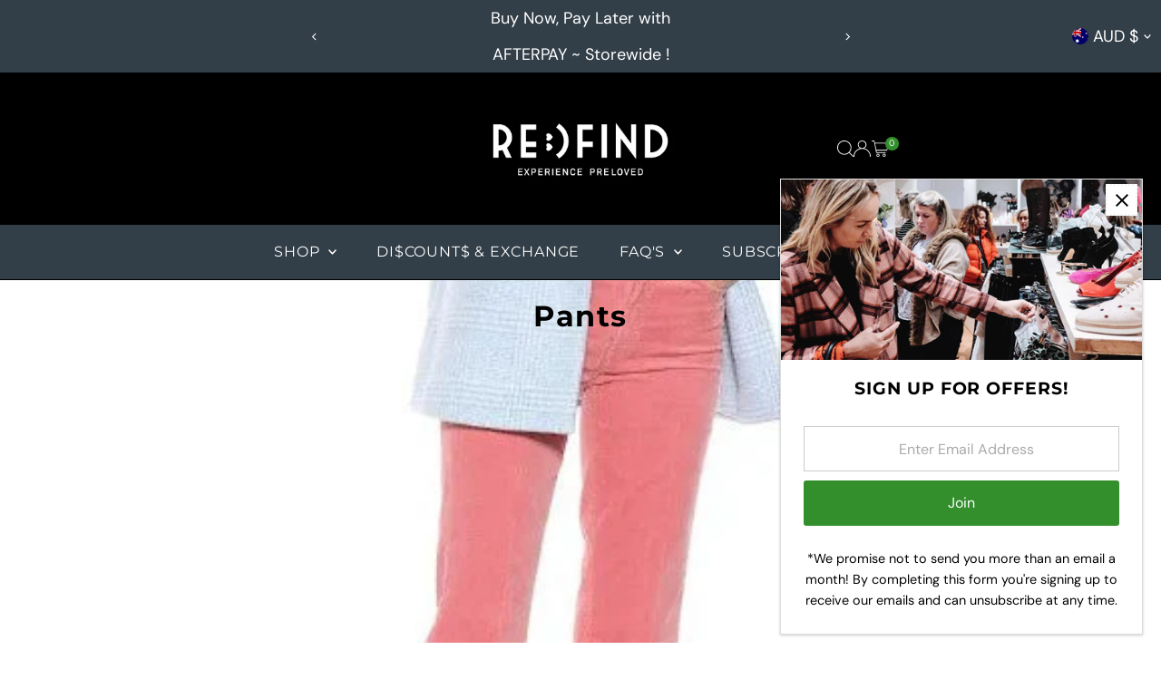

--- FILE ---
content_type: text/html; charset=utf-8
request_url: https://www.refindpreloved.com/collections/pants?filter.p.m.my_fields.brand=Unknown
body_size: 36336
content:
<!doctype html>
<html class="no-js" lang="en">
  <head>
    <meta charset="utf-8">
    <meta name="viewport" content="width=device-width,initial-scale=1">

    <!-- Establish early connection to external domains -->
    <link rel="preconnect" href="https://cdn.shopify.com" crossorigin>
    <link rel="preconnect" href="https://fonts.shopify.com" crossorigin>
    <link rel="preconnect" href="https://monorail-edge.shopifysvc.com">
    <link rel="preconnect" href="//ajax.googleapis.com" crossorigin><!-- Preload onDomain stylesheets and script libraries -->
    <link rel="preload" href="//www.refindpreloved.com/cdn/shop/t/28/assets/stylesheet.css?v=183559950795868370901751552117" as="style">
    <link rel="preload" href="//www.refindpreloved.com/cdn/shop/t/28/assets/vendor-flickity.css?5477" as="style">
    <link rel="preload" as="font" href="//www.refindpreloved.com/cdn/fonts/dm_sans/dmsans_n4.ec80bd4dd7e1a334c969c265873491ae56018d72.woff2" type="font/woff2" crossorigin>
    <link rel="preload" as="font" href="//www.refindpreloved.com/cdn/fonts/montserrat/montserrat_n4.81949fa0ac9fd2021e16436151e8eaa539321637.woff2" type="font/woff2" crossorigin>
    <link rel="preload" as="font" href="//www.refindpreloved.com/cdn/fonts/montserrat/montserrat_n7.3c434e22befd5c18a6b4afadb1e3d77c128c7939.woff2" type="font/woff2" crossorigin>
    <link rel="preload" href="//www.refindpreloved.com/cdn/shop/t/28/assets/eventemitter3.min.js?v=27939738353326123541751552117" as="script">
    <link rel="preload" href="//www.refindpreloved.com/cdn/shop/t/28/assets/vendor-video.js?v=112486824910932804751751552117" as="script">
    <link rel="preload" href="//www.refindpreloved.com/cdn/shop/t/28/assets/theme.js?v=2626623506455320201751552117" as="script">

    <link rel="shortcut icon" href="//www.refindpreloved.com/cdn/shop/files/1_0078016d-88b1-47e1-a3ac-15febd4c3600.png?crop=center&height=32&v=1681556194&width=32" type="image/png">
    <link rel="canonical" href="https://www.refindpreloved.com/collections/pants">

    <title>
      Pants
      
      
       &ndash; Re_find Preloved
    </title>
    

    
    
<meta property="og:image" content="http://www.refindpreloved.com/cdn/shop/collections/saint-laurent-SILVER-Sequin-embellished-Skinny-Jeans.jpg?v=1749481896&width=1024">
  <meta property="og:image:secure_url" content="https://www.refindpreloved.com/cdn/shop/collections/saint-laurent-SILVER-Sequin-embellished-Skinny-Jeans.jpg?v=1749481896&width=1024">
  <meta property="og:image:width" content="577">
  <meta property="og:image:height" content="655">
<meta property="og:site_name" content="Re_find Preloved">



<meta name="twitter:card" content="summary">


<meta name="twitter:site" content="@">



    <style data-shopify>
:root {
    --main-family: "DM Sans", sans-serif;
    --main-weight: 400;
    --main-style: normal;
    --main-spacing: 0em;
    --nav-family: Montserrat, sans-serif;
    --nav-weight: 400;
    --nav-style: normal;
    --nav-spacing: 0.050em;
    --heading-family: Montserrat, sans-serif;
    --heading-weight: 700;
    --heading-style: normal;
    --heading-spacing: 0.050em;
    --font-size: 16px;
    --font-size-sm: 11px;
    --font-size-reset: 16px;
    --nav-size: 16px;
    --h1-size: 32px;
    --h2-size: 25px;
    --h3-size: 19px;
    --header-wrapper-background: #000000;
    --background: #ffffff;
    --background-darken: #f9f9f9;
    --header-link-color: #ffffff;
    --announcement-background: #323e48;
    --announcement-text: #ffffff;
    --header-icons: #ffffff;
    --header-icons-hover: #ffffff;
    --cart-count-background: #328f2c;
    --cart-count-text: #ffffff;
    --text-color: #000000;
    --link-color: #000000;
    --sale-color: #c60808;
    --dotted-color: #cccccc;
    --button-color: #328f2c;
    --button-hover: #b7b7b7;
    --button-text: #ffffff;
    --secondary-button-color: #836957;
    --secondary-button-hover: #b79e8c;
    --secondary-button-text: #ffffff;
    --direction-color: #a4a4a4;
    --direction-background: rgba(0,0,0,0);
    --direction-hover: rgba(0,0,0,0);
    --footer-background: #323e48;
    --footer-text: #ffffff;
    --footer-icons-color: #ffffff;
    --footer-input: #ffffff;
    --footer-input-text: #000000;
    --footer-button: #000000;
    --footer-button-text: #ffffff;
    --nav-color: #ffffff;
    --nav-hover-color: #b7b7b7;
    --nav-background-color: #323e48;
    --nav-hover-link-color: #ffffff;
    --nav-border-color: rgba(0,0,0,0);
    --dropdown-background-color: #ffffff;
    --dropdown-link-color: #000000;
    --dropdown-link-hover-color: #796b62;
    --dropdown-min-width: 220px;
    --free-shipping-bg: #b79e8c;
    --free-shipping-text: #ffffff;
    --error-color: #c60808;
    --error-color-light: #fdd0d0;
    --success-color: #2e8d32;
    --swatch-height: 40px;
    --swatch-width: 44px;
    --tool-tip-width: -20;
    --icon-border-color: #e6e6e6;
    --select-arrow-bg: url(//www.refindpreloved.com/cdn/shop/t/28/assets/select-arrow.png?v=112595941721225094991751552117);
    --keyboard-focus-color: #f3f3f3;
    --keyboard-focus-border-style: dotted;
    --keyboard-focus-border-weight: 2;
    --price-unit-price: #999999;
    --color-filter-size: 20px;
    --color-body-text: var(--text-color);
    --color-body: var(--background);
    --color-bg: var(--background);
    --section-margins: 40px;

    --star-active: #ffd450;
    --star-inactive: rgb(204, 204, 204);
    --age-text-color: #262b2c;
    --age-bg-color: #faf4e8;

    --section-caption-space: 15px;

    
      --button-corners: 3px;
    

    --section-background: #ffffff;
    --shopify-accelerated-checkout-inline-alignment: center;

  }
  @media (max-width: 740px) {
    :root {
      --font-size: calc(16px - (16px * 0.15));
      --nav-size: calc(16px - (16px * 0.15));
      --h1-size: calc(32px - (32px * 0.15));
      --h2-size: calc(25px - (25px * 0.15));
      --h3-size: calc(19px - (19px * 0.15));
      --font-size-reset: var(--font-size);
    }
  }
</style>


    <link rel="stylesheet" href="//www.refindpreloved.com/cdn/shop/t/28/assets/stylesheet.css?v=183559950795868370901751552117" type="text/css">
    <link rel="stylesheet" href="//www.refindpreloved.com/cdn/shop/t/28/assets/vendor-flickity.css?5477" type="text/css">

    <style>
      @font-face {
  font-family: "DM Sans";
  font-weight: 400;
  font-style: normal;
  font-display: swap;
  src: url("//www.refindpreloved.com/cdn/fonts/dm_sans/dmsans_n4.ec80bd4dd7e1a334c969c265873491ae56018d72.woff2") format("woff2"),
       url("//www.refindpreloved.com/cdn/fonts/dm_sans/dmsans_n4.87bdd914d8a61247b911147ae68e754d695c58a6.woff") format("woff");
}

      @font-face {
  font-family: Montserrat;
  font-weight: 400;
  font-style: normal;
  font-display: swap;
  src: url("//www.refindpreloved.com/cdn/fonts/montserrat/montserrat_n4.81949fa0ac9fd2021e16436151e8eaa539321637.woff2") format("woff2"),
       url("//www.refindpreloved.com/cdn/fonts/montserrat/montserrat_n4.a6c632ca7b62da89c3594789ba828388aac693fe.woff") format("woff");
}

      @font-face {
  font-family: Montserrat;
  font-weight: 700;
  font-style: normal;
  font-display: swap;
  src: url("//www.refindpreloved.com/cdn/fonts/montserrat/montserrat_n7.3c434e22befd5c18a6b4afadb1e3d77c128c7939.woff2") format("woff2"),
       url("//www.refindpreloved.com/cdn/fonts/montserrat/montserrat_n7.5d9fa6e2cae713c8fb539a9876489d86207fe957.woff") format("woff");
}

      @font-face {
  font-family: "DM Sans";
  font-weight: 700;
  font-style: normal;
  font-display: swap;
  src: url("//www.refindpreloved.com/cdn/fonts/dm_sans/dmsans_n7.97e21d81502002291ea1de8aefb79170c6946ce5.woff2") format("woff2"),
       url("//www.refindpreloved.com/cdn/fonts/dm_sans/dmsans_n7.af5c214f5116410ca1d53a2090665620e78e2e1b.woff") format("woff");
}

      @font-face {
  font-family: "DM Sans";
  font-weight: 400;
  font-style: italic;
  font-display: swap;
  src: url("//www.refindpreloved.com/cdn/fonts/dm_sans/dmsans_i4.b8fe05e69ee95d5a53155c346957d8cbf5081c1a.woff2") format("woff2"),
       url("//www.refindpreloved.com/cdn/fonts/dm_sans/dmsans_i4.403fe28ee2ea63e142575c0aa47684d65f8c23a0.woff") format("woff");
}

      @font-face {
  font-family: "DM Sans";
  font-weight: 700;
  font-style: italic;
  font-display: swap;
  src: url("//www.refindpreloved.com/cdn/fonts/dm_sans/dmsans_i7.52b57f7d7342eb7255084623d98ab83fd96e7f9b.woff2") format("woff2"),
       url("//www.refindpreloved.com/cdn/fonts/dm_sans/dmsans_i7.d5e14ef18a1d4a8ce78a4187580b4eb1759c2eda.woff") format("woff");
}

    </style>

    <script>window.performance && window.performance.mark && window.performance.mark('shopify.content_for_header.start');</script><meta name="google-site-verification" content="DX9znJF0hD2UD2QnJ6waRwf7guBNffzUl8BpfIPF9yI">
<meta id="shopify-digital-wallet" name="shopify-digital-wallet" content="/31255756936/digital_wallets/dialog">
<meta name="shopify-checkout-api-token" content="2b900d96ec58de360f65d4c3dc97854b">
<meta id="in-context-paypal-metadata" data-shop-id="31255756936" data-venmo-supported="false" data-environment="production" data-locale="en_US" data-paypal-v4="true" data-currency="AUD">
<link rel="alternate" type="application/atom+xml" title="Feed" href="/collections/pants.atom" />
<link rel="alternate" type="application/json+oembed" href="https://www.refindpreloved.com/collections/pants.oembed">
<script async="async" src="/checkouts/internal/preloads.js?locale=en-AU"></script>
<link rel="preconnect" href="https://shop.app" crossorigin="anonymous">
<script async="async" src="https://shop.app/checkouts/internal/preloads.js?locale=en-AU&shop_id=31255756936" crossorigin="anonymous"></script>
<script id="apple-pay-shop-capabilities" type="application/json">{"shopId":31255756936,"countryCode":"AU","currencyCode":"AUD","merchantCapabilities":["supports3DS"],"merchantId":"gid:\/\/shopify\/Shop\/31255756936","merchantName":"Re_find Preloved","requiredBillingContactFields":["postalAddress","email","phone"],"requiredShippingContactFields":["postalAddress","email","phone"],"shippingType":"shipping","supportedNetworks":["visa","masterCard"],"total":{"type":"pending","label":"Re_find Preloved","amount":"1.00"},"shopifyPaymentsEnabled":true,"supportsSubscriptions":true}</script>
<script id="shopify-features" type="application/json">{"accessToken":"2b900d96ec58de360f65d4c3dc97854b","betas":["rich-media-storefront-analytics"],"domain":"www.refindpreloved.com","predictiveSearch":true,"shopId":31255756936,"locale":"en"}</script>
<script>var Shopify = Shopify || {};
Shopify.shop = "re-find-pre-loved.myshopify.com";
Shopify.locale = "en";
Shopify.currency = {"active":"AUD","rate":"1.0"};
Shopify.country = "AU";
Shopify.theme = {"name":"Updated copy of Updated copy of Updated copy of...","id":174098677919,"schema_name":"Testament","schema_version":"15.0.0","theme_store_id":623,"role":"main"};
Shopify.theme.handle = "null";
Shopify.theme.style = {"id":null,"handle":null};
Shopify.cdnHost = "www.refindpreloved.com/cdn";
Shopify.routes = Shopify.routes || {};
Shopify.routes.root = "/";</script>
<script type="module">!function(o){(o.Shopify=o.Shopify||{}).modules=!0}(window);</script>
<script>!function(o){function n(){var o=[];function n(){o.push(Array.prototype.slice.apply(arguments))}return n.q=o,n}var t=o.Shopify=o.Shopify||{};t.loadFeatures=n(),t.autoloadFeatures=n()}(window);</script>
<script>
  window.ShopifyPay = window.ShopifyPay || {};
  window.ShopifyPay.apiHost = "shop.app\/pay";
  window.ShopifyPay.redirectState = null;
</script>
<script id="shop-js-analytics" type="application/json">{"pageType":"collection"}</script>
<script defer="defer" async type="module" src="//www.refindpreloved.com/cdn/shopifycloud/shop-js/modules/v2/client.init-shop-cart-sync_DtuiiIyl.en.esm.js"></script>
<script defer="defer" async type="module" src="//www.refindpreloved.com/cdn/shopifycloud/shop-js/modules/v2/chunk.common_CUHEfi5Q.esm.js"></script>
<script type="module">
  await import("//www.refindpreloved.com/cdn/shopifycloud/shop-js/modules/v2/client.init-shop-cart-sync_DtuiiIyl.en.esm.js");
await import("//www.refindpreloved.com/cdn/shopifycloud/shop-js/modules/v2/chunk.common_CUHEfi5Q.esm.js");

  window.Shopify.SignInWithShop?.initShopCartSync?.({"fedCMEnabled":true,"windoidEnabled":true});

</script>
<script>
  window.Shopify = window.Shopify || {};
  if (!window.Shopify.featureAssets) window.Shopify.featureAssets = {};
  window.Shopify.featureAssets['shop-js'] = {"shop-cart-sync":["modules/v2/client.shop-cart-sync_DFoTY42P.en.esm.js","modules/v2/chunk.common_CUHEfi5Q.esm.js"],"init-fed-cm":["modules/v2/client.init-fed-cm_D2UNy1i2.en.esm.js","modules/v2/chunk.common_CUHEfi5Q.esm.js"],"init-shop-email-lookup-coordinator":["modules/v2/client.init-shop-email-lookup-coordinator_BQEe2rDt.en.esm.js","modules/v2/chunk.common_CUHEfi5Q.esm.js"],"shop-cash-offers":["modules/v2/client.shop-cash-offers_3CTtReFF.en.esm.js","modules/v2/chunk.common_CUHEfi5Q.esm.js","modules/v2/chunk.modal_BewljZkx.esm.js"],"shop-button":["modules/v2/client.shop-button_C6oxCjDL.en.esm.js","modules/v2/chunk.common_CUHEfi5Q.esm.js"],"init-windoid":["modules/v2/client.init-windoid_5pix8xhK.en.esm.js","modules/v2/chunk.common_CUHEfi5Q.esm.js"],"avatar":["modules/v2/client.avatar_BTnouDA3.en.esm.js"],"init-shop-cart-sync":["modules/v2/client.init-shop-cart-sync_DtuiiIyl.en.esm.js","modules/v2/chunk.common_CUHEfi5Q.esm.js"],"shop-toast-manager":["modules/v2/client.shop-toast-manager_BYv_8cH1.en.esm.js","modules/v2/chunk.common_CUHEfi5Q.esm.js"],"pay-button":["modules/v2/client.pay-button_FnF9EIkY.en.esm.js","modules/v2/chunk.common_CUHEfi5Q.esm.js"],"shop-login-button":["modules/v2/client.shop-login-button_CH1KUpOf.en.esm.js","modules/v2/chunk.common_CUHEfi5Q.esm.js","modules/v2/chunk.modal_BewljZkx.esm.js"],"init-customer-accounts-sign-up":["modules/v2/client.init-customer-accounts-sign-up_aj7QGgYS.en.esm.js","modules/v2/client.shop-login-button_CH1KUpOf.en.esm.js","modules/v2/chunk.common_CUHEfi5Q.esm.js","modules/v2/chunk.modal_BewljZkx.esm.js"],"init-shop-for-new-customer-accounts":["modules/v2/client.init-shop-for-new-customer-accounts_NbnYRf_7.en.esm.js","modules/v2/client.shop-login-button_CH1KUpOf.en.esm.js","modules/v2/chunk.common_CUHEfi5Q.esm.js","modules/v2/chunk.modal_BewljZkx.esm.js"],"init-customer-accounts":["modules/v2/client.init-customer-accounts_ppedhqCH.en.esm.js","modules/v2/client.shop-login-button_CH1KUpOf.en.esm.js","modules/v2/chunk.common_CUHEfi5Q.esm.js","modules/v2/chunk.modal_BewljZkx.esm.js"],"shop-follow-button":["modules/v2/client.shop-follow-button_CMIBBa6u.en.esm.js","modules/v2/chunk.common_CUHEfi5Q.esm.js","modules/v2/chunk.modal_BewljZkx.esm.js"],"lead-capture":["modules/v2/client.lead-capture_But0hIyf.en.esm.js","modules/v2/chunk.common_CUHEfi5Q.esm.js","modules/v2/chunk.modal_BewljZkx.esm.js"],"checkout-modal":["modules/v2/client.checkout-modal_BBxc70dQ.en.esm.js","modules/v2/chunk.common_CUHEfi5Q.esm.js","modules/v2/chunk.modal_BewljZkx.esm.js"],"shop-login":["modules/v2/client.shop-login_hM3Q17Kl.en.esm.js","modules/v2/chunk.common_CUHEfi5Q.esm.js","modules/v2/chunk.modal_BewljZkx.esm.js"],"payment-terms":["modules/v2/client.payment-terms_CAtGlQYS.en.esm.js","modules/v2/chunk.common_CUHEfi5Q.esm.js","modules/v2/chunk.modal_BewljZkx.esm.js"]};
</script>
<script>(function() {
  var isLoaded = false;
  function asyncLoad() {
    if (isLoaded) return;
    isLoaded = true;
    var urls = ["https:\/\/instafeed.nfcube.com\/cdn\/85ace1349ffe30aff366ff59f425db07.js?shop=re-find-pre-loved.myshopify.com","https:\/\/chimpstatic.com\/mcjs-connected\/js\/users\/3f0828156fc45dd2f251055da\/a0b782032da715aac536f9777.js?shop=re-find-pre-loved.myshopify.com"];
    for (var i = 0; i < urls.length; i++) {
      var s = document.createElement('script');
      s.type = 'text/javascript';
      s.async = true;
      s.src = urls[i];
      var x = document.getElementsByTagName('script')[0];
      x.parentNode.insertBefore(s, x);
    }
  };
  if(window.attachEvent) {
    window.attachEvent('onload', asyncLoad);
  } else {
    window.addEventListener('load', asyncLoad, false);
  }
})();</script>
<script id="__st">var __st={"a":31255756936,"offset":28800,"reqid":"5ea65e0b-e86f-49c4-b405-bf498288233b-1766796685","pageurl":"www.refindpreloved.com\/collections\/pants?filter.p.m.my_fields.brand=Unknown","u":"0c139792093c","p":"collection","rtyp":"collection","rid":284888891551};</script>
<script>window.ShopifyPaypalV4VisibilityTracking = true;</script>
<script id="captcha-bootstrap">!function(){'use strict';const t='contact',e='account',n='new_comment',o=[[t,t],['blogs',n],['comments',n],[t,'customer']],c=[[e,'customer_login'],[e,'guest_login'],[e,'recover_customer_password'],[e,'create_customer']],r=t=>t.map((([t,e])=>`form[action*='/${t}']:not([data-nocaptcha='true']) input[name='form_type'][value='${e}']`)).join(','),a=t=>()=>t?[...document.querySelectorAll(t)].map((t=>t.form)):[];function s(){const t=[...o],e=r(t);return a(e)}const i='password',u='form_key',d=['recaptcha-v3-token','g-recaptcha-response','h-captcha-response',i],f=()=>{try{return window.sessionStorage}catch{return}},m='__shopify_v',_=t=>t.elements[u];function p(t,e,n=!1){try{const o=window.sessionStorage,c=JSON.parse(o.getItem(e)),{data:r}=function(t){const{data:e,action:n}=t;return t[m]||n?{data:e,action:n}:{data:t,action:n}}(c);for(const[e,n]of Object.entries(r))t.elements[e]&&(t.elements[e].value=n);n&&o.removeItem(e)}catch(o){console.error('form repopulation failed',{error:o})}}const l='form_type',E='cptcha';function T(t){t.dataset[E]=!0}const w=window,h=w.document,L='Shopify',v='ce_forms',y='captcha';let A=!1;((t,e)=>{const n=(g='f06e6c50-85a8-45c8-87d0-21a2b65856fe',I='https://cdn.shopify.com/shopifycloud/storefront-forms-hcaptcha/ce_storefront_forms_captcha_hcaptcha.v1.5.2.iife.js',D={infoText:'Protected by hCaptcha',privacyText:'Privacy',termsText:'Terms'},(t,e,n)=>{const o=w[L][v],c=o.bindForm;if(c)return c(t,g,e,D).then(n);var r;o.q.push([[t,g,e,D],n]),r=I,A||(h.body.append(Object.assign(h.createElement('script'),{id:'captcha-provider',async:!0,src:r})),A=!0)});var g,I,D;w[L]=w[L]||{},w[L][v]=w[L][v]||{},w[L][v].q=[],w[L][y]=w[L][y]||{},w[L][y].protect=function(t,e){n(t,void 0,e),T(t)},Object.freeze(w[L][y]),function(t,e,n,w,h,L){const[v,y,A,g]=function(t,e,n){const i=e?o:[],u=t?c:[],d=[...i,...u],f=r(d),m=r(i),_=r(d.filter((([t,e])=>n.includes(e))));return[a(f),a(m),a(_),s()]}(w,h,L),I=t=>{const e=t.target;return e instanceof HTMLFormElement?e:e&&e.form},D=t=>v().includes(t);t.addEventListener('submit',(t=>{const e=I(t);if(!e)return;const n=D(e)&&!e.dataset.hcaptchaBound&&!e.dataset.recaptchaBound,o=_(e),c=g().includes(e)&&(!o||!o.value);(n||c)&&t.preventDefault(),c&&!n&&(function(t){try{if(!f())return;!function(t){const e=f();if(!e)return;const n=_(t);if(!n)return;const o=n.value;o&&e.removeItem(o)}(t);const e=Array.from(Array(32),(()=>Math.random().toString(36)[2])).join('');!function(t,e){_(t)||t.append(Object.assign(document.createElement('input'),{type:'hidden',name:u})),t.elements[u].value=e}(t,e),function(t,e){const n=f();if(!n)return;const o=[...t.querySelectorAll(`input[type='${i}']`)].map((({name:t})=>t)),c=[...d,...o],r={};for(const[a,s]of new FormData(t).entries())c.includes(a)||(r[a]=s);n.setItem(e,JSON.stringify({[m]:1,action:t.action,data:r}))}(t,e)}catch(e){console.error('failed to persist form',e)}}(e),e.submit())}));const S=(t,e)=>{t&&!t.dataset[E]&&(n(t,e.some((e=>e===t))),T(t))};for(const o of['focusin','change'])t.addEventListener(o,(t=>{const e=I(t);D(e)&&S(e,y())}));const B=e.get('form_key'),M=e.get(l),P=B&&M;t.addEventListener('DOMContentLoaded',(()=>{const t=y();if(P)for(const e of t)e.elements[l].value===M&&p(e,B);[...new Set([...A(),...v().filter((t=>'true'===t.dataset.shopifyCaptcha))])].forEach((e=>S(e,t)))}))}(h,new URLSearchParams(w.location.search),n,t,e,['guest_login'])})(!0,!0)}();</script>
<script integrity="sha256-4kQ18oKyAcykRKYeNunJcIwy7WH5gtpwJnB7kiuLZ1E=" data-source-attribution="shopify.loadfeatures" defer="defer" src="//www.refindpreloved.com/cdn/shopifycloud/storefront/assets/storefront/load_feature-a0a9edcb.js" crossorigin="anonymous"></script>
<script crossorigin="anonymous" defer="defer" src="//www.refindpreloved.com/cdn/shopifycloud/storefront/assets/shopify_pay/storefront-65b4c6d7.js?v=20250812"></script>
<script data-source-attribution="shopify.dynamic_checkout.dynamic.init">var Shopify=Shopify||{};Shopify.PaymentButton=Shopify.PaymentButton||{isStorefrontPortableWallets:!0,init:function(){window.Shopify.PaymentButton.init=function(){};var t=document.createElement("script");t.src="https://www.refindpreloved.com/cdn/shopifycloud/portable-wallets/latest/portable-wallets.en.js",t.type="module",document.head.appendChild(t)}};
</script>
<script data-source-attribution="shopify.dynamic_checkout.buyer_consent">
  function portableWalletsHideBuyerConsent(e){var t=document.getElementById("shopify-buyer-consent"),n=document.getElementById("shopify-subscription-policy-button");t&&n&&(t.classList.add("hidden"),t.setAttribute("aria-hidden","true"),n.removeEventListener("click",e))}function portableWalletsShowBuyerConsent(e){var t=document.getElementById("shopify-buyer-consent"),n=document.getElementById("shopify-subscription-policy-button");t&&n&&(t.classList.remove("hidden"),t.removeAttribute("aria-hidden"),n.addEventListener("click",e))}window.Shopify?.PaymentButton&&(window.Shopify.PaymentButton.hideBuyerConsent=portableWalletsHideBuyerConsent,window.Shopify.PaymentButton.showBuyerConsent=portableWalletsShowBuyerConsent);
</script>
<script data-source-attribution="shopify.dynamic_checkout.cart.bootstrap">document.addEventListener("DOMContentLoaded",(function(){function t(){return document.querySelector("shopify-accelerated-checkout-cart, shopify-accelerated-checkout")}if(t())Shopify.PaymentButton.init();else{new MutationObserver((function(e,n){t()&&(Shopify.PaymentButton.init(),n.disconnect())})).observe(document.body,{childList:!0,subtree:!0})}}));
</script>
<link id="shopify-accelerated-checkout-styles" rel="stylesheet" media="screen" href="https://www.refindpreloved.com/cdn/shopifycloud/portable-wallets/latest/accelerated-checkout-backwards-compat.css" crossorigin="anonymous">
<style id="shopify-accelerated-checkout-cart">
        #shopify-buyer-consent {
  margin-top: 1em;
  display: inline-block;
  width: 100%;
}

#shopify-buyer-consent.hidden {
  display: none;
}

#shopify-subscription-policy-button {
  background: none;
  border: none;
  padding: 0;
  text-decoration: underline;
  font-size: inherit;
  cursor: pointer;
}

#shopify-subscription-policy-button::before {
  box-shadow: none;
}

      </style>

<script>window.performance && window.performance.mark && window.performance.mark('shopify.content_for_header.end');</script>
  <link href="https://monorail-edge.shopifysvc.com" rel="dns-prefetch">
<script>(function(){if ("sendBeacon" in navigator && "performance" in window) {try {var session_token_from_headers = performance.getEntriesByType('navigation')[0].serverTiming.find(x => x.name == '_s').description;} catch {var session_token_from_headers = undefined;}var session_cookie_matches = document.cookie.match(/_shopify_s=([^;]*)/);var session_token_from_cookie = session_cookie_matches && session_cookie_matches.length === 2 ? session_cookie_matches[1] : "";var session_token = session_token_from_headers || session_token_from_cookie || "";function handle_abandonment_event(e) {var entries = performance.getEntries().filter(function(entry) {return /monorail-edge.shopifysvc.com/.test(entry.name);});if (!window.abandonment_tracked && entries.length === 0) {window.abandonment_tracked = true;var currentMs = Date.now();var navigation_start = performance.timing.navigationStart;var payload = {shop_id: 31255756936,url: window.location.href,navigation_start,duration: currentMs - navigation_start,session_token,page_type: "collection"};window.navigator.sendBeacon("https://monorail-edge.shopifysvc.com/v1/produce", JSON.stringify({schema_id: "online_store_buyer_site_abandonment/1.1",payload: payload,metadata: {event_created_at_ms: currentMs,event_sent_at_ms: currentMs}}));}}window.addEventListener('pagehide', handle_abandonment_event);}}());</script>
<script id="web-pixels-manager-setup">(function e(e,d,r,n,o){if(void 0===o&&(o={}),!Boolean(null===(a=null===(i=window.Shopify)||void 0===i?void 0:i.analytics)||void 0===a?void 0:a.replayQueue)){var i,a;window.Shopify=window.Shopify||{};var t=window.Shopify;t.analytics=t.analytics||{};var s=t.analytics;s.replayQueue=[],s.publish=function(e,d,r){return s.replayQueue.push([e,d,r]),!0};try{self.performance.mark("wpm:start")}catch(e){}var l=function(){var e={modern:/Edge?\/(1{2}[4-9]|1[2-9]\d|[2-9]\d{2}|\d{4,})\.\d+(\.\d+|)|Firefox\/(1{2}[4-9]|1[2-9]\d|[2-9]\d{2}|\d{4,})\.\d+(\.\d+|)|Chrom(ium|e)\/(9{2}|\d{3,})\.\d+(\.\d+|)|(Maci|X1{2}).+ Version\/(15\.\d+|(1[6-9]|[2-9]\d|\d{3,})\.\d+)([,.]\d+|)( \(\w+\)|)( Mobile\/\w+|) Safari\/|Chrome.+OPR\/(9{2}|\d{3,})\.\d+\.\d+|(CPU[ +]OS|iPhone[ +]OS|CPU[ +]iPhone|CPU IPhone OS|CPU iPad OS)[ +]+(15[._]\d+|(1[6-9]|[2-9]\d|\d{3,})[._]\d+)([._]\d+|)|Android:?[ /-](13[3-9]|1[4-9]\d|[2-9]\d{2}|\d{4,})(\.\d+|)(\.\d+|)|Android.+Firefox\/(13[5-9]|1[4-9]\d|[2-9]\d{2}|\d{4,})\.\d+(\.\d+|)|Android.+Chrom(ium|e)\/(13[3-9]|1[4-9]\d|[2-9]\d{2}|\d{4,})\.\d+(\.\d+|)|SamsungBrowser\/([2-9]\d|\d{3,})\.\d+/,legacy:/Edge?\/(1[6-9]|[2-9]\d|\d{3,})\.\d+(\.\d+|)|Firefox\/(5[4-9]|[6-9]\d|\d{3,})\.\d+(\.\d+|)|Chrom(ium|e)\/(5[1-9]|[6-9]\d|\d{3,})\.\d+(\.\d+|)([\d.]+$|.*Safari\/(?![\d.]+ Edge\/[\d.]+$))|(Maci|X1{2}).+ Version\/(10\.\d+|(1[1-9]|[2-9]\d|\d{3,})\.\d+)([,.]\d+|)( \(\w+\)|)( Mobile\/\w+|) Safari\/|Chrome.+OPR\/(3[89]|[4-9]\d|\d{3,})\.\d+\.\d+|(CPU[ +]OS|iPhone[ +]OS|CPU[ +]iPhone|CPU IPhone OS|CPU iPad OS)[ +]+(10[._]\d+|(1[1-9]|[2-9]\d|\d{3,})[._]\d+)([._]\d+|)|Android:?[ /-](13[3-9]|1[4-9]\d|[2-9]\d{2}|\d{4,})(\.\d+|)(\.\d+|)|Mobile Safari.+OPR\/([89]\d|\d{3,})\.\d+\.\d+|Android.+Firefox\/(13[5-9]|1[4-9]\d|[2-9]\d{2}|\d{4,})\.\d+(\.\d+|)|Android.+Chrom(ium|e)\/(13[3-9]|1[4-9]\d|[2-9]\d{2}|\d{4,})\.\d+(\.\d+|)|Android.+(UC? ?Browser|UCWEB|U3)[ /]?(15\.([5-9]|\d{2,})|(1[6-9]|[2-9]\d|\d{3,})\.\d+)\.\d+|SamsungBrowser\/(5\.\d+|([6-9]|\d{2,})\.\d+)|Android.+MQ{2}Browser\/(14(\.(9|\d{2,})|)|(1[5-9]|[2-9]\d|\d{3,})(\.\d+|))(\.\d+|)|K[Aa][Ii]OS\/(3\.\d+|([4-9]|\d{2,})\.\d+)(\.\d+|)/},d=e.modern,r=e.legacy,n=navigator.userAgent;return n.match(d)?"modern":n.match(r)?"legacy":"unknown"}(),u="modern"===l?"modern":"legacy",c=(null!=n?n:{modern:"",legacy:""})[u],f=function(e){return[e.baseUrl,"/wpm","/b",e.hashVersion,"modern"===e.buildTarget?"m":"l",".js"].join("")}({baseUrl:d,hashVersion:r,buildTarget:u}),m=function(e){var d=e.version,r=e.bundleTarget,n=e.surface,o=e.pageUrl,i=e.monorailEndpoint;return{emit:function(e){var a=e.status,t=e.errorMsg,s=(new Date).getTime(),l=JSON.stringify({metadata:{event_sent_at_ms:s},events:[{schema_id:"web_pixels_manager_load/3.1",payload:{version:d,bundle_target:r,page_url:o,status:a,surface:n,error_msg:t},metadata:{event_created_at_ms:s}}]});if(!i)return console&&console.warn&&console.warn("[Web Pixels Manager] No Monorail endpoint provided, skipping logging."),!1;try{return self.navigator.sendBeacon.bind(self.navigator)(i,l)}catch(e){}var u=new XMLHttpRequest;try{return u.open("POST",i,!0),u.setRequestHeader("Content-Type","text/plain"),u.send(l),!0}catch(e){return console&&console.warn&&console.warn("[Web Pixels Manager] Got an unhandled error while logging to Monorail."),!1}}}}({version:r,bundleTarget:l,surface:e.surface,pageUrl:self.location.href,monorailEndpoint:e.monorailEndpoint});try{o.browserTarget=l,function(e){var d=e.src,r=e.async,n=void 0===r||r,o=e.onload,i=e.onerror,a=e.sri,t=e.scriptDataAttributes,s=void 0===t?{}:t,l=document.createElement("script"),u=document.querySelector("head"),c=document.querySelector("body");if(l.async=n,l.src=d,a&&(l.integrity=a,l.crossOrigin="anonymous"),s)for(var f in s)if(Object.prototype.hasOwnProperty.call(s,f))try{l.dataset[f]=s[f]}catch(e){}if(o&&l.addEventListener("load",o),i&&l.addEventListener("error",i),u)u.appendChild(l);else{if(!c)throw new Error("Did not find a head or body element to append the script");c.appendChild(l)}}({src:f,async:!0,onload:function(){if(!function(){var e,d;return Boolean(null===(d=null===(e=window.Shopify)||void 0===e?void 0:e.analytics)||void 0===d?void 0:d.initialized)}()){var d=window.webPixelsManager.init(e)||void 0;if(d){var r=window.Shopify.analytics;r.replayQueue.forEach((function(e){var r=e[0],n=e[1],o=e[2];d.publishCustomEvent(r,n,o)})),r.replayQueue=[],r.publish=d.publishCustomEvent,r.visitor=d.visitor,r.initialized=!0}}},onerror:function(){return m.emit({status:"failed",errorMsg:"".concat(f," has failed to load")})},sri:function(e){var d=/^sha384-[A-Za-z0-9+/=]+$/;return"string"==typeof e&&d.test(e)}(c)?c:"",scriptDataAttributes:o}),m.emit({status:"loading"})}catch(e){m.emit({status:"failed",errorMsg:(null==e?void 0:e.message)||"Unknown error"})}}})({shopId: 31255756936,storefrontBaseUrl: "https://www.refindpreloved.com",extensionsBaseUrl: "https://extensions.shopifycdn.com/cdn/shopifycloud/web-pixels-manager",monorailEndpoint: "https://monorail-edge.shopifysvc.com/unstable/produce_batch",surface: "storefront-renderer",enabledBetaFlags: ["2dca8a86","a0d5f9d2"],webPixelsConfigList: [{"id":"508854431","configuration":"{\"config\":\"{\\\"pixel_id\\\":\\\"G-QLXB6Q65JB\\\",\\\"target_country\\\":\\\"AU\\\",\\\"gtag_events\\\":[{\\\"type\\\":\\\"begin_checkout\\\",\\\"action_label\\\":\\\"G-QLXB6Q65JB\\\"},{\\\"type\\\":\\\"search\\\",\\\"action_label\\\":\\\"G-QLXB6Q65JB\\\"},{\\\"type\\\":\\\"view_item\\\",\\\"action_label\\\":[\\\"G-QLXB6Q65JB\\\",\\\"MC-CEWB55NC0E\\\"]},{\\\"type\\\":\\\"purchase\\\",\\\"action_label\\\":[\\\"G-QLXB6Q65JB\\\",\\\"MC-CEWB55NC0E\\\"]},{\\\"type\\\":\\\"page_view\\\",\\\"action_label\\\":[\\\"G-QLXB6Q65JB\\\",\\\"MC-CEWB55NC0E\\\"]},{\\\"type\\\":\\\"add_payment_info\\\",\\\"action_label\\\":\\\"G-QLXB6Q65JB\\\"},{\\\"type\\\":\\\"add_to_cart\\\",\\\"action_label\\\":\\\"G-QLXB6Q65JB\\\"}],\\\"enable_monitoring_mode\\\":false}\"}","eventPayloadVersion":"v1","runtimeContext":"OPEN","scriptVersion":"b2a88bafab3e21179ed38636efcd8a93","type":"APP","apiClientId":1780363,"privacyPurposes":[],"dataSharingAdjustments":{"protectedCustomerApprovalScopes":["read_customer_address","read_customer_email","read_customer_name","read_customer_personal_data","read_customer_phone"]}},{"id":"197984415","configuration":"{\"pixel_id\":\"2500054433646881\",\"pixel_type\":\"facebook_pixel\",\"metaapp_system_user_token\":\"-\"}","eventPayloadVersion":"v1","runtimeContext":"OPEN","scriptVersion":"ca16bc87fe92b6042fbaa3acc2fbdaa6","type":"APP","apiClientId":2329312,"privacyPurposes":["ANALYTICS","MARKETING","SALE_OF_DATA"],"dataSharingAdjustments":{"protectedCustomerApprovalScopes":["read_customer_address","read_customer_email","read_customer_name","read_customer_personal_data","read_customer_phone"]}},{"id":"85164191","configuration":"{\"tagID\":\"2613061627760\"}","eventPayloadVersion":"v1","runtimeContext":"STRICT","scriptVersion":"18031546ee651571ed29edbe71a3550b","type":"APP","apiClientId":3009811,"privacyPurposes":["ANALYTICS","MARKETING","SALE_OF_DATA"],"dataSharingAdjustments":{"protectedCustomerApprovalScopes":["read_customer_address","read_customer_email","read_customer_name","read_customer_personal_data","read_customer_phone"]}},{"id":"82411679","eventPayloadVersion":"v1","runtimeContext":"LAX","scriptVersion":"1","type":"CUSTOM","privacyPurposes":["ANALYTICS"],"name":"Google Analytics tag (migrated)"},{"id":"shopify-app-pixel","configuration":"{}","eventPayloadVersion":"v1","runtimeContext":"STRICT","scriptVersion":"0450","apiClientId":"shopify-pixel","type":"APP","privacyPurposes":["ANALYTICS","MARKETING"]},{"id":"shopify-custom-pixel","eventPayloadVersion":"v1","runtimeContext":"LAX","scriptVersion":"0450","apiClientId":"shopify-pixel","type":"CUSTOM","privacyPurposes":["ANALYTICS","MARKETING"]}],isMerchantRequest: false,initData: {"shop":{"name":"Re_find Preloved","paymentSettings":{"currencyCode":"AUD"},"myshopifyDomain":"re-find-pre-loved.myshopify.com","countryCode":"AU","storefrontUrl":"https:\/\/www.refindpreloved.com"},"customer":null,"cart":null,"checkout":null,"productVariants":[],"purchasingCompany":null},},"https://www.refindpreloved.com/cdn","da62cc92w68dfea28pcf9825a4m392e00d0",{"modern":"","legacy":""},{"shopId":"31255756936","storefrontBaseUrl":"https:\/\/www.refindpreloved.com","extensionBaseUrl":"https:\/\/extensions.shopifycdn.com\/cdn\/shopifycloud\/web-pixels-manager","surface":"storefront-renderer","enabledBetaFlags":"[\"2dca8a86\", \"a0d5f9d2\"]","isMerchantRequest":"false","hashVersion":"da62cc92w68dfea28pcf9825a4m392e00d0","publish":"custom","events":"[[\"page_viewed\",{}],[\"collection_viewed\",{\"collection\":{\"id\":\"284888891551\",\"title\":\"Pants\",\"productVariants\":[]}}]]"});</script><script>
  window.ShopifyAnalytics = window.ShopifyAnalytics || {};
  window.ShopifyAnalytics.meta = window.ShopifyAnalytics.meta || {};
  window.ShopifyAnalytics.meta.currency = 'AUD';
  var meta = {"products":[],"page":{"pageType":"collection","resourceType":"collection","resourceId":284888891551,"requestId":"5ea65e0b-e86f-49c4-b405-bf498288233b-1766796685"}};
  for (var attr in meta) {
    window.ShopifyAnalytics.meta[attr] = meta[attr];
  }
</script>
<script class="analytics">
  (function () {
    var customDocumentWrite = function(content) {
      var jquery = null;

      if (window.jQuery) {
        jquery = window.jQuery;
      } else if (window.Checkout && window.Checkout.$) {
        jquery = window.Checkout.$;
      }

      if (jquery) {
        jquery('body').append(content);
      }
    };

    var hasLoggedConversion = function(token) {
      if (token) {
        return document.cookie.indexOf('loggedConversion=' + token) !== -1;
      }
      return false;
    }

    var setCookieIfConversion = function(token) {
      if (token) {
        var twoMonthsFromNow = new Date(Date.now());
        twoMonthsFromNow.setMonth(twoMonthsFromNow.getMonth() + 2);

        document.cookie = 'loggedConversion=' + token + '; expires=' + twoMonthsFromNow;
      }
    }

    var trekkie = window.ShopifyAnalytics.lib = window.trekkie = window.trekkie || [];
    if (trekkie.integrations) {
      return;
    }
    trekkie.methods = [
      'identify',
      'page',
      'ready',
      'track',
      'trackForm',
      'trackLink'
    ];
    trekkie.factory = function(method) {
      return function() {
        var args = Array.prototype.slice.call(arguments);
        args.unshift(method);
        trekkie.push(args);
        return trekkie;
      };
    };
    for (var i = 0; i < trekkie.methods.length; i++) {
      var key = trekkie.methods[i];
      trekkie[key] = trekkie.factory(key);
    }
    trekkie.load = function(config) {
      trekkie.config = config || {};
      trekkie.config.initialDocumentCookie = document.cookie;
      var first = document.getElementsByTagName('script')[0];
      var script = document.createElement('script');
      script.type = 'text/javascript';
      script.onerror = function(e) {
        var scriptFallback = document.createElement('script');
        scriptFallback.type = 'text/javascript';
        scriptFallback.onerror = function(error) {
                var Monorail = {
      produce: function produce(monorailDomain, schemaId, payload) {
        var currentMs = new Date().getTime();
        var event = {
          schema_id: schemaId,
          payload: payload,
          metadata: {
            event_created_at_ms: currentMs,
            event_sent_at_ms: currentMs
          }
        };
        return Monorail.sendRequest("https://" + monorailDomain + "/v1/produce", JSON.stringify(event));
      },
      sendRequest: function sendRequest(endpointUrl, payload) {
        // Try the sendBeacon API
        if (window && window.navigator && typeof window.navigator.sendBeacon === 'function' && typeof window.Blob === 'function' && !Monorail.isIos12()) {
          var blobData = new window.Blob([payload], {
            type: 'text/plain'
          });

          if (window.navigator.sendBeacon(endpointUrl, blobData)) {
            return true;
          } // sendBeacon was not successful

        } // XHR beacon

        var xhr = new XMLHttpRequest();

        try {
          xhr.open('POST', endpointUrl);
          xhr.setRequestHeader('Content-Type', 'text/plain');
          xhr.send(payload);
        } catch (e) {
          console.log(e);
        }

        return false;
      },
      isIos12: function isIos12() {
        return window.navigator.userAgent.lastIndexOf('iPhone; CPU iPhone OS 12_') !== -1 || window.navigator.userAgent.lastIndexOf('iPad; CPU OS 12_') !== -1;
      }
    };
    Monorail.produce('monorail-edge.shopifysvc.com',
      'trekkie_storefront_load_errors/1.1',
      {shop_id: 31255756936,
      theme_id: 174098677919,
      app_name: "storefront",
      context_url: window.location.href,
      source_url: "//www.refindpreloved.com/cdn/s/trekkie.storefront.8f32c7f0b513e73f3235c26245676203e1209161.min.js"});

        };
        scriptFallback.async = true;
        scriptFallback.src = '//www.refindpreloved.com/cdn/s/trekkie.storefront.8f32c7f0b513e73f3235c26245676203e1209161.min.js';
        first.parentNode.insertBefore(scriptFallback, first);
      };
      script.async = true;
      script.src = '//www.refindpreloved.com/cdn/s/trekkie.storefront.8f32c7f0b513e73f3235c26245676203e1209161.min.js';
      first.parentNode.insertBefore(script, first);
    };
    trekkie.load(
      {"Trekkie":{"appName":"storefront","development":false,"defaultAttributes":{"shopId":31255756936,"isMerchantRequest":null,"themeId":174098677919,"themeCityHash":"5585093297519324831","contentLanguage":"en","currency":"AUD","eventMetadataId":"379465b2-75f7-44b8-88ad-317dd0c8ecc7"},"isServerSideCookieWritingEnabled":true,"monorailRegion":"shop_domain","enabledBetaFlags":["65f19447"]},"Session Attribution":{},"S2S":{"facebookCapiEnabled":true,"source":"trekkie-storefront-renderer","apiClientId":580111}}
    );

    var loaded = false;
    trekkie.ready(function() {
      if (loaded) return;
      loaded = true;

      window.ShopifyAnalytics.lib = window.trekkie;

      var originalDocumentWrite = document.write;
      document.write = customDocumentWrite;
      try { window.ShopifyAnalytics.merchantGoogleAnalytics.call(this); } catch(error) {};
      document.write = originalDocumentWrite;

      window.ShopifyAnalytics.lib.page(null,{"pageType":"collection","resourceType":"collection","resourceId":284888891551,"requestId":"5ea65e0b-e86f-49c4-b405-bf498288233b-1766796685","shopifyEmitted":true});

      var match = window.location.pathname.match(/checkouts\/(.+)\/(thank_you|post_purchase)/)
      var token = match? match[1]: undefined;
      if (!hasLoggedConversion(token)) {
        setCookieIfConversion(token);
        window.ShopifyAnalytics.lib.track("Viewed Product Category",{"currency":"AUD","category":"Collection: pants","collectionName":"pants","collectionId":284888891551,"nonInteraction":true},undefined,undefined,{"shopifyEmitted":true});
      }
    });


        var eventsListenerScript = document.createElement('script');
        eventsListenerScript.async = true;
        eventsListenerScript.src = "//www.refindpreloved.com/cdn/shopifycloud/storefront/assets/shop_events_listener-3da45d37.js";
        document.getElementsByTagName('head')[0].appendChild(eventsListenerScript);

})();</script>
  <script>
  if (!window.ga || (window.ga && typeof window.ga !== 'function')) {
    window.ga = function ga() {
      (window.ga.q = window.ga.q || []).push(arguments);
      if (window.Shopify && window.Shopify.analytics && typeof window.Shopify.analytics.publish === 'function') {
        window.Shopify.analytics.publish("ga_stub_called", {}, {sendTo: "google_osp_migration"});
      }
      console.error("Shopify's Google Analytics stub called with:", Array.from(arguments), "\nSee https://help.shopify.com/manual/promoting-marketing/pixels/pixel-migration#google for more information.");
    };
    if (window.Shopify && window.Shopify.analytics && typeof window.Shopify.analytics.publish === 'function') {
      window.Shopify.analytics.publish("ga_stub_initialized", {}, {sendTo: "google_osp_migration"});
    }
  }
</script>
<script
  defer
  src="https://www.refindpreloved.com/cdn/shopifycloud/perf-kit/shopify-perf-kit-2.1.2.min.js"
  data-application="storefront-renderer"
  data-shop-id="31255756936"
  data-render-region="gcp-us-central1"
  data-page-type="collection"
  data-theme-instance-id="174098677919"
  data-theme-name="Testament"
  data-theme-version="15.0.0"
  data-monorail-region="shop_domain"
  data-resource-timing-sampling-rate="10"
  data-shs="true"
  data-shs-beacon="true"
  data-shs-export-with-fetch="true"
  data-shs-logs-sample-rate="1"
  data-shs-beacon-endpoint="https://www.refindpreloved.com/api/collect"
></script>
</head>
  <body class="template-collection collection js-slideout-toggle-wrapper js-modal-toggle-wrapper product-variant-type--swatches theme-image-effect theme-buttons-curved theme-image-hover ">
    <a class="skip-link button visually-hidden" href="#main-content">Skip to content</a>
    
    <div class="js-modal-overlay site-overlay"></div>

    <!-- BEGIN sections: mobile-navigation-group -->
<div id="shopify-section-sections--23907724722335__mobile-navigation" class="shopify-section shopify-section-group-mobile-navigation-group"><link href="//www.refindpreloved.com/cdn/shop/t/28/assets/section-mobile-navigation.css?v=122968837182541992211751552117" rel="stylesheet" type="text/css" media="all" />
<link href="//www.refindpreloved.com/cdn/shop/t/28/assets/component-accordions.css?v=65194696988079373771751552117" rel="stylesheet" type="text/css" media="all" />

  <link href="//www.refindpreloved.com/cdn/shop/t/28/assets/component-mobile-nav-disclosures.css?v=127612326407751740631751552117" rel="stylesheet" type="text/css" media="all" />


<aside
  popover="auto"
  class="slideout slideout__drawer-left"
  id="slideout-mobile-navigation"
>
  <style>
    #shopify-section-sections--23907724722335__mobile-navigation {
      --text-color: #000000;
      --background: #ffffff;
      --dotted-color: #e5e5e5;
    }
  </style>
  <div class="slideout__trigger--close">
    <button
      class="slideout__trigger-mobile-menu js-slideout-close"
      aria-label="Close navigation"
      tabindex="0"
      type="button"
      name="button"
      popovertarget="slideout-mobile-navigation"
      popovertargetaction="hide"
    >
      
  
    <svg role="img" aria-hidden="true" class="testament--apollo-close " height="15px" version="1.1" xmlns="http://www.w3.org/2000/svg" xmlns:xlink="http://www.w3.org/1999/xlink" x="0px" y="0px"
    	 viewBox="0 0 20 20" xml:space="preserve">
       <g class="hover-fill" fill="var(--text-color)">
         <polygon points="20,2 18,0 10,8 2,0 0,2 8,10 0,18 2,20 10,12 18,20 20,18 12,10 "/>
       </g>
       <style>.icn-close .testament--apollo-close:hover .hover-fill { fill: var(--text-color);}</style>
    </svg>
  






    </button>
  </div>
  <nav class="mobile-menu" data-section-id="sections--23907724722335__mobile-navigation" data-section-type="mobile-navigation">
    
      
          <div class="mobile-menu__block mobile-menu__cart-status" >
            <a class="mobile-menu__cart-icon" href="/cart">
              <span class="vib-center">Cart</span>
              <span class="mobile-menu__cart-count js-cart-count vib-center">0</span>

              <svg role="img" aria-hidden="true" class="testament--icon-theme-bag bag--icon vib-center" version="1.1" xmlns="http://www.w3.org/2000/svg" xmlns:xlink="http://www.w3.org/1999/xlink" x="0px" y="0px"
       viewBox="0 0 22 20" height="18px" xml:space="preserve">
      <g class="hover-fill" fill="var(--text-color)">
        <path d="M21.9,4.2C21.8,4.1,21.6,4,21.5,4H15c0-2.2-1.8-4-4-4C8.8,0,7,1.8,7,4v2.2C6.7,6.3,6.5,6.6,6.5,7c0,0.6,0.4,1,1,1s1-0.4,1-1
        c0-0.4-0.2-0.7-0.5-0.8V5h5V4H8c0-1.7,1.3-3,3-3s3,1.3,3,3v2.2c-0.3,0.2-0.5,0.5-0.5,0.8c0,0.6,0.4,1,1,1s1-0.4,1-1
        c0-0.4-0.2-0.7-0.5-0.8V5h5.9l-2.3,13.6c0,0.2-0.2,0.4-0.5,0.4H3.8c-0.2,0-0.5-0.2-0.5-0.4L1.1,5H6V4H0.5C0.4,4,0.2,4.1,0.1,4.2
        C0,4.3,0,4.4,0,4.6l2.4,14.2C2.5,19.5,3.1,20,3.8,20h14.3c0.7,0,1.4-0.5,1.5-1.3L22,4.6C22,4.4,22,4.3,21.9,4.2z"/>
      </g>
      <style>.mobile-menu__cart-icon .testament--icon-theme-bag:hover .hover-fill { fill: var(--text-color);}</style>
    </svg>





              <svg role="img" aria-hidden="true" class="testament--icon-theme-cart cart--icon vib-center" version="1.1" xmlns="http://www.w3.org/2000/svg" xmlns:xlink="http://www.w3.org/1999/xlink" x="0px" y="0px"
       viewBox="0 0 20.8 20" height="18px" xml:space="preserve">
      <g class="hover-fill" fill="var(--text-color)">
        <path class="st0" d="M0,0.5C0,0.2,0.2,0,0.5,0h1.6c0.7,0,1.2,0.4,1.4,1.1l0.4,1.8h15.4c0.9,0,1.6,0.9,1.4,1.8l-1.6,6.7
          c-0.2,0.6-0.7,1.1-1.4,1.1h-12l0.3,1.5c0,0.2,0.2,0.4,0.5,0.4h10.1c0.3,0,0.5,0.2,0.5,0.5s-0.2,0.5-0.5,0.5H6.5
          c-0.7,0-1.3-0.5-1.4-1.2L4.8,12L3.1,3.4L2.6,1.3C2.5,1.1,2.3,1,2.1,1H0.5C0.2,1,0,0.7,0,0.5z M4.1,3.8l1.5,7.6h12.2
          c0.2,0,0.4-0.2,0.5-0.4l1.6-6.7c0.1-0.3-0.2-0.6-0.5-0.6H4.1z"/>
        <path class="st0" d="M7.6,17.1c-0.5,0-1,0.4-1,1s0.4,1,1,1s1-0.4,1-1S8.1,17.1,7.6,17.1z M5.7,18.1c0-1.1,0.9-1.9,1.9-1.9
          c1.1,0,1.9,0.9,1.9,1.9c0,1.1-0.9,1.9-1.9,1.9C6.6,20,5.7,19.1,5.7,18.1z"/>
        <path class="st0" d="M15.2,17.1c-0.5,0-1,0.4-1,1s0.4,1,1,1c0.5,0,1-0.4,1-1S15.8,17.1,15.2,17.1z M13.3,18.1c0-1.1,0.9-1.9,1.9-1.9
          c1.1,0,1.9,0.9,1.9,1.9c0,1.1-0.9,1.9-1.9,1.9C14.2,20,13.3,19.1,13.3,18.1z"/>
      </g>
      <style>.mobile-menu__cart-icon .testament--icon-theme-cart:hover .hover-fill { fill: var(--text-color);}</style>
    </svg>





            </a>
          </div>
      
    
      
<ul
            class="js-accordion js-accordion-mobile-nav c-accordion c-accordion--mobile-nav c-accordion--1603134"
            id="c-accordion--1603134"
            
            
          >
            
              

              
<li class="js-accordion-header c-accordion__header">
                  <a class="js-accordion-link c-accordion__link" href="/collections/all">SHOP</a>
                  <button
                    class="dropdown-arrow"
                    aria-label="SHOP"
                    data-toggle="accordion"
                    aria-expanded="false"
                    aria-controls="c-accordion__panel--1603134-1"
                  >
                    
  
    <svg role="img" aria-hidden="true" class="testament--apollo-down-carrot c-accordion__header--icon vib-center" height="6px" version="1.1" xmlns="http://www.w3.org/2000/svg" xmlns:xlink="http://www.w3.org/1999/xlink" x="0px" y="0px"
    	 viewBox="0 0 20 13.3" xml:space="preserve">
      <g class="hover-fill" fill="var(--text-color)">
        <polygon points="17.7,0 10,8.3 2.3,0 0,2.5 10,13.3 20,2.5 "/>
      </g>
      <style>.mobile-menu .c-accordion__header .testament--apollo-down-carrot:hover .hover-fill { fill: var(--text-color);}</style>
    </svg>
  






                  </button>
                </li>

                <li
                  class="c-accordion__panel c-accordion__panel--1603134-1"
                  id="c-accordion__panel--1603134-1"
                  data-parent="#c-accordion--1603134"
                >
                  

                  <ul
                    class="js-accordion js-accordion-mobile-nav c-accordion c-accordion--mobile-nav c-accordion--mobile-nav__inner c-accordion--1603134-01"
                    id="c-accordion--1603134-01"
                  >
                    
                      
                        <li>
                          <a class="js-accordion-link c-accordion__link" href="/collections/all">ALL</a>
                        </li>
                      
                    
                      
                        <li>
                          <a class="js-accordion-link c-accordion__link" href="/collections/accessories">Accessories</a>
                        </li>
                      
                    
                      
                        <li>
                          <a class="js-accordion-link c-accordion__link" href="/collections/brand-new">BRAND NEW</a>
                        </li>
                      
                    
                      
                        <li>
                          <a class="js-accordion-link c-accordion__link" href="/collections/formal-wear-gowns">Cocktail / Formal / Special Events</a>
                        </li>
                      
                    
                      
                        <li>
                          <a class="js-accordion-link c-accordion__link" href="/collections/plus-size-curvy">Curvy / Plus Size / Tall</a>
                        </li>
                      
                    
                      
                        <li>
                          <a class="js-accordion-link c-accordion__link" href="/collections/dresses">Dresses</a>
                        </li>
                      
                    
                      
                        <li>
                          <a class="js-accordion-link c-accordion__link" href="/collections/footwear">Shoes</a>
                        </li>
                      
                    
                      
                        <li>
                          <a class="js-accordion-link c-accordion__link" href="/collections/high-end-luxury-labels">High End / Luxury / Designer</a>
                        </li>
                      
                    
                      
                        <li>
                          <a class="js-accordion-link c-accordion__link" href="/collections/homewares-lifestyle">Homewares / Lifestyle</a>
                        </li>
                      
                    
                      
                        <li>
                          <a class="js-accordion-link c-accordion__link" href="/collections/jumpsuits">Jumpsuits / Playsuits / Sets / Co-ords</a>
                        </li>
                      
                    
                      
                        <li>
                          <a class="js-accordion-link c-accordion__link" href="/collections/unisex-mens">Masc / Unisex</a>
                        </li>
                      
                    
                      
                        <li>
                          <a class="js-accordion-link c-accordion__link" href="/collections/outerwear">Outerwear</a>
                        </li>
                      
                    
                      
                        <li>
                          <a class="js-accordion-link c-accordion__link" href="/collections/pants">Pants</a>
                        </li>
                      
                    
                      
                        <li>
                          <a class="js-accordion-link c-accordion__link" href="/collections/petite">Petite</a>
                        </li>
                      
                    
                      
                        <li>
                          <a class="js-accordion-link c-accordion__link" href="/collections/shorts">Shorts</a>
                        </li>
                      
                    
                      
                        <li>
                          <a class="js-accordion-link c-accordion__link" href="/collections/skirts">Skirts</a>
                        </li>
                      
                    
                      
                        <li>
                          <a class="js-accordion-link c-accordion__link" href="/collections/tops">Tops</a>
                        </li>
                      
                    
                      
                        <li>
                          <a class="js-accordion-link c-accordion__link" href="/collections/vintage">Vintage</a>
                        </li>
                      
                    
                      
                        <li>
                          <a class="js-accordion-link c-accordion__link" href="/collections/online-shopping-vouchers">Vouchers - Online Shopping</a>
                        </li>
                      
                    
                  </ul>
                </li>
              
            
              

              
                <li>
                  <a class="js-accordion-link c-accordion__link" href="/pages/swap-share-save-with-re_find">Di$count$ &amp; Exchange</a>
                </li>
              
            
              

              
<li class="js-accordion-header c-accordion__header">
                  <a class="js-accordion-link c-accordion__link" href="/blogs/news/welcome-to-re_find-preloved-online-boutique">FAQ&#39;s</a>
                  <button
                    class="dropdown-arrow"
                    aria-label="FAQ&#39;s"
                    data-toggle="accordion"
                    aria-expanded="false"
                    aria-controls="c-accordion__panel--1603134-3"
                  >
                    
  
    <svg role="img" aria-hidden="true" class="testament--apollo-down-carrot c-accordion__header--icon vib-center" height="6px" version="1.1" xmlns="http://www.w3.org/2000/svg" xmlns:xlink="http://www.w3.org/1999/xlink" x="0px" y="0px"
    	 viewBox="0 0 20 13.3" xml:space="preserve">
      <g class="hover-fill" fill="var(--text-color)">
        <polygon points="17.7,0 10,8.3 2.3,0 0,2.5 10,13.3 20,2.5 "/>
      </g>
      <style>.mobile-menu .c-accordion__header .testament--apollo-down-carrot:hover .hover-fill { fill: var(--text-color);}</style>
    </svg>
  






                  </button>
                </li>

                <li
                  class="c-accordion__panel c-accordion__panel--1603134-3"
                  id="c-accordion__panel--1603134-3"
                  data-parent="#c-accordion--1603134"
                >
                  

                  <ul
                    class="js-accordion js-accordion-mobile-nav c-accordion c-accordion--mobile-nav c-accordion--mobile-nav__inner c-accordion--1603134-03"
                    id="c-accordion--1603134-03"
                  >
                    
                      
                        <li>
                          <a class="js-accordion-link c-accordion__link" href="/pages/brands">Brands We Stock/Accept</a>
                        </li>
                      
                    
                      
                        <li>
                          <a class="js-accordion-link c-accordion__link" href="/pages/shipping">Postage &amp; Collection</a>
                        </li>
                      
                    
                      
                        <li>
                          <a class="js-accordion-link c-accordion__link" href="/pages/refunds">Refunds &amp; Exchanges</a>
                        </li>
                      
                    
                      
                        <li>
                          <a class="js-accordion-link c-accordion__link" href="/pages/sizing-chart">Sizing</a>
                        </li>
                      
                    
                  </ul>
                </li>
              
            
              

              
                <li>
                  <a class="js-accordion-link c-accordion__link" href="/pages/become-a-re_find-preloved-vip-tribe-member">Subscribe To Save</a>
                </li>
              
            
            
              
                <li class="mobile-menu__item">
                  <a class="vib-center" href="https://www.refindpreloved.com/customer_authentication/redirect?locale=en&region_country=AU">
                    <svg role="img" aria-hidden="true" class="testament--icon-theme-user mobile-menu__item--icon vib-center" version="1.1" xmlns="http://www.w3.org/2000/svg" xmlns:xlink="http://www.w3.org/1999/xlink" x="0px" y="0px"
       viewBox="0 0 20.5 20" height="18px" xml:space="preserve">
       <g class="hover-fill" fill="var(--text-color)">
         <path d="M12.7,9.6c1.6-0.9,2.7-2.6,2.7-4.5c0-2.8-2.3-5.1-5.1-5.1C7.4,0,5.1,2.3,5.1,5.1c0,1.9,1.1,3.6,2.7,4.5
           C3.3,10.7,0,14.7,0,19.5C0,19.8,0.2,20,0.5,20s0.5-0.2,0.5-0.5c0-5.1,4.2-9.3,9.3-9.3s9.3,4.2,9.3,9.3c0,0.3,0.2,0.5,0.5,0.5
           s0.5-0.2,0.5-0.5C20.5,14.7,17.1,10.7,12.7,9.6z M6,5.1c0-2.3,1.9-4.2,4.2-4.2s4.2,1.9,4.2,4.2s-1.9,4.2-4.2,4.2S6,7.4,6,5.1z"/>
       </g>
       <style>.mobile-menu__item .testament--icon-theme-user:hover .hover-fill { fill: var(--text-color);}</style>
    </svg>





                    <span class="vib-center">&nbsp;&nbsp; Log In/Create Account</span>
                  </a>
                </li>
              
            
          </ul>
        
    
      
          <link href="//www.refindpreloved.com/cdn/shop/t/28/assets/component-predictive-search.css?v=38821108325745073751751552117" rel="stylesheet" type="text/css" media="all" />
          <div class="mobile-menu__block mobile-menu__search" ><predictive-search
                data-routes="/search/suggest"
                data-input-selector='input[name="q"]'
                data-results-selector="#predictive-search-mobile"
              ><form action="/search" method="get">
              <label class="visually-hidden" for="q--sections--23907724722335__mobile-navigation">Search</label>
              <input
                type="text"
                name="q"
                id="q--sections--23907724722335__mobile-navigation"
                placeholder="Search"
                value=""
                
                  role="combobox"
                  aria-expanded="false"
                  aria-owns="predictive-search-results-list"
                  aria-controls="predictive-search-results-list"
                  aria-haspopup="listbox"
                  aria-autocomplete="list"
                  autocorrect="off"
                  autocomplete="off"
                  autocapitalize="off"
                  spellcheck="false"
                
              >
              <input name="options[prefix]" type="hidden" value="last">

              
<div id="predictive-search-mobile" class="predictive-search" tabindex="-1"></div></form></predictive-search></div>
        
    

    
      <div class="mobile-menu__block mobile-menu__locales">
        <div class="selectors-form"><div class="selectors-form__item">
              <noscript><form method="post" action="/localization" id="MobileNavCountryFormNoScript" accept-charset="UTF-8" class="localization-form selectors-form" enctype="multipart/form-data" data-disclosure-form=""><input type="hidden" name="form_type" value="localization" /><input type="hidden" name="utf8" value="✓" /><input type="hidden" name="_method" value="put" /><input type="hidden" name="return_to" value="/collections/pants?filter.p.m.my_fields.brand=Unknown" /><h2 class="visually-hidden" id="MobileNavCountryLabelNoScript">
                    Currency
                  </h2>
                  <div class="selectors-form__select">
                    <select
                      class="localization-selector button"
                      name="country_code"
                      aria-labelledby="MobileNavCountryLabelNoScript"
                    >
                      <option value="" disabled>Currency</option><option
                          value="AU"
                            selected
                          
                        >
                          Australia (AUD
                          $)
                        </option><option
                          value="CA"
                        >
                          Canada (CAD
                          $)
                        </option><option
                          value="HK"
                        >
                          Hong Kong SAR (HKD
                          $)
                        </option><option
                          value="JP"
                        >
                          Japan (JPY
                          ¥)
                        </option><option
                          value="NZ"
                        >
                          New Zealand (NZD
                          $)
                        </option><option
                          value="US"
                        >
                          United States (USD
                          $)
                        </option></select>
                    
  
    <svg role="img" aria-hidden="true" class="testament--apollo-down-carrot " height="5px" version="1.1" xmlns="http://www.w3.org/2000/svg" xmlns:xlink="http://www.w3.org/1999/xlink" x="0px" y="0px"
    	 viewBox="0 0 20 13.3" xml:space="preserve">
      <g class="hover-fill" fill="var(--text-color)">
        <polygon points="17.7,0 10,8.3 2.3,0 0,2.5 10,13.3 20,2.5 "/>
      </g>
      <style> .testament--apollo-down-carrot:hover .hover-fill { fill: var(--text-color);}</style>
    </svg>
  






                  </div>
                  <!-- /.selectors-form__select -->
                  <button class="localization-form__noscript-btn">
                    
  
    <svg role="img" aria-hidden="true" class="testament--apollo-checkmark " height="12px" version="1.1" xmlns="http://www.w3.org/2000/svg" xmlns:xlink="http://www.w3.org/1999/xlink" x="0px" y="0px"
    	 viewBox="0 0 25.7 20" xml:space="preserve">
       <g class="hover-fill" fill="var(--text-color)">
         <polygon points="8.2,15.8 2,9.6 0,11.6 8.2,20 25.7,2.1 23.7,0 "/>
       </g>
       <style> .testament--apollo-checkmark:hover .hover-fill { fill: var(--text-color);}</style>
    </svg>
  






                  </button>
                </form>
              </noscript><form method="post" action="/localization" id="MobileNavCountryForm" accept-charset="UTF-8" class="localization-form selectors-form" enctype="multipart/form-data" data-disclosure-form=""><input type="hidden" name="form_type" value="localization" /><input type="hidden" name="utf8" value="✓" /><input type="hidden" name="_method" value="put" /><input type="hidden" name="return_to" value="/collections/pants?filter.p.m.my_fields.brand=Unknown" /><div class="disclosure" data-disclosure-country>
                  <div class="no-js-hidden">
                    <h2 class="visually-hidden" id="MobileNavCountryLabel">
                      Currency
                    </h2>
                    <button
                      type="button"
                      class="disclosure__toggle"
                      aria-expanded="false"
                      aria-controls="MobileNavCountryList"
                      aria-describedby="MobileNavCountryLabel"
                      data-disclosure-toggle
                    >
                      
                        <span class="country--flag">
                          <img src="//cdn.shopify.com/static/images/flags/au.svg?width=32" alt="Australia" srcset="//cdn.shopify.com/static/images/flags/au.svg?width=32 32w" width="32" height="24" loading="lazy" class="disclosure__toggle__flag">
                        </span>
                      
                      Australia (AUD
                      $)
                      
  
    <svg role="img" aria-hidden="true" class="testament--apollo-down-carrot " height="5px" version="1.1" xmlns="http://www.w3.org/2000/svg" xmlns:xlink="http://www.w3.org/1999/xlink" x="0px" y="0px"
    	 viewBox="0 0 20 13.3" xml:space="preserve">
      <g class="hover-fill" fill="var(--text-color)">
        <polygon points="17.7,0 10,8.3 2.3,0 0,2.5 10,13.3 20,2.5 "/>
      </g>
      <style> .testament--apollo-down-carrot:hover .hover-fill { fill: var(--text-color);}</style>
    </svg>
  






                    </button>
                    <div
                      id="MobileNavCountryList"
                      class="disclosure-list"
                      data-disclosure-list
                    >
                      <ul class="disclosure--list_ul">
                        
                          <li class="disclosure-list__item disclosure-list__item--current">
                            <a
                              class="disclosure-list__option"
                              href="#"
                              title="AU"
                              
                                aria-current="true"
                              
                              data-value="AU"
                              data-disclosure-option
                            >
                              
                                <span class="country--flag">
                                  <img src="//cdn.shopify.com/static/images/flags/au.svg?width=32" alt="Australia" srcset="//cdn.shopify.com/static/images/flags/au.svg?width=32 32w" width="32" height="24" loading="lazy" class="disclosure__toggle__flag" image_alt="Australia">
                                </span>
                              
                              <span class="country--name_container">
                                <span class="country--name">Australia</span>
                                <span class="localization-form__currency">AUD
                                  $</span>
                              </span>
                            </a>
                          </li>
                          <li class="disclosure-list__item ">
                            <a
                              class="disclosure-list__option"
                              href="#"
                              title="CA"
                              
                              data-value="CA"
                              data-disclosure-option
                            >
                              
                                <span class="country--flag">
                                  <img src="//cdn.shopify.com/static/images/flags/ca.svg?width=32" alt="Canada" srcset="//cdn.shopify.com/static/images/flags/ca.svg?width=32 32w" width="32" height="24" loading="lazy" class="disclosure__toggle__flag" image_alt="Canada">
                                </span>
                              
                              <span class="country--name_container">
                                <span class="country--name">Canada</span>
                                <span class="localization-form__currency">CAD
                                  $</span>
                              </span>
                            </a>
                          </li>
                          <li class="disclosure-list__item ">
                            <a
                              class="disclosure-list__option"
                              href="#"
                              title="HK"
                              
                              data-value="HK"
                              data-disclosure-option
                            >
                              
                                <span class="country--flag">
                                  <img src="//cdn.shopify.com/static/images/flags/hk.svg?width=32" alt="Hong Kong SAR" srcset="//cdn.shopify.com/static/images/flags/hk.svg?width=32 32w" width="32" height="24" loading="lazy" class="disclosure__toggle__flag" image_alt="Hong Kong SAR">
                                </span>
                              
                              <span class="country--name_container">
                                <span class="country--name">Hong Kong SAR</span>
                                <span class="localization-form__currency">HKD
                                  $</span>
                              </span>
                            </a>
                          </li>
                          <li class="disclosure-list__item ">
                            <a
                              class="disclosure-list__option"
                              href="#"
                              title="JP"
                              
                              data-value="JP"
                              data-disclosure-option
                            >
                              
                                <span class="country--flag">
                                  <img src="//cdn.shopify.com/static/images/flags/jp.svg?width=32" alt="Japan" srcset="//cdn.shopify.com/static/images/flags/jp.svg?width=32 32w" width="32" height="24" loading="lazy" class="disclosure__toggle__flag" image_alt="Japan">
                                </span>
                              
                              <span class="country--name_container">
                                <span class="country--name">Japan</span>
                                <span class="localization-form__currency">JPY
                                  ¥</span>
                              </span>
                            </a>
                          </li>
                          <li class="disclosure-list__item ">
                            <a
                              class="disclosure-list__option"
                              href="#"
                              title="NZ"
                              
                              data-value="NZ"
                              data-disclosure-option
                            >
                              
                                <span class="country--flag">
                                  <img src="//cdn.shopify.com/static/images/flags/nz.svg?width=32" alt="New Zealand" srcset="//cdn.shopify.com/static/images/flags/nz.svg?width=32 32w" width="32" height="24" loading="lazy" class="disclosure__toggle__flag" image_alt="New Zealand">
                                </span>
                              
                              <span class="country--name_container">
                                <span class="country--name">New Zealand</span>
                                <span class="localization-form__currency">NZD
                                  $</span>
                              </span>
                            </a>
                          </li>
                          <li class="disclosure-list__item ">
                            <a
                              class="disclosure-list__option"
                              href="#"
                              title="US"
                              
                              data-value="US"
                              data-disclosure-option
                            >
                              
                                <span class="country--flag">
                                  <img src="//cdn.shopify.com/static/images/flags/us.svg?width=32" alt="United States" srcset="//cdn.shopify.com/static/images/flags/us.svg?width=32 32w" width="32" height="24" loading="lazy" class="disclosure__toggle__flag" image_alt="United States">
                                </span>
                              
                              <span class="country--name_container">
                                <span class="country--name">United States</span>
                                <span class="localization-form__currency">USD
                                  $</span>
                              </span>
                            </a>
                          </li></ul>
                    </div>
                    <input
                      type="hidden"
                      name="country_code"
                      value="AU"
                      data-disclosure-input
                    >
                  </div>
                  <!-- /.no-js-hidden -->
                </div>
                <!-- /.disclosure -->
              </form>
            </div>
            <!-- /.selectors-form__item --></div>
        <!-- /.selectors_form -->
      </div>
      <!-- /.disclosures -->
    
  </nav>
</aside>


</div>
<!-- END sections: mobile-navigation-group -->

    <div class="site-wrap">
      <div class="page-wrap">
        <div id="header-group" class="header-group">
          <!-- BEGIN sections: header-group -->
<div id="shopify-section-sections--23907724755103__announcement-bar" class="shopify-section shopify-section-group-header-group js-site-announcement-bar"><link href="//www.refindpreloved.com/cdn/shop/t/28/assets/section-announcement-bar.css?v=86088591560666679781751552117" rel="stylesheet" type="text/css" media="all" />

  <link href="//www.refindpreloved.com/cdn/shop/t/28/assets/component-header-disclosures.css?v=2026564356308269731751552117" rel="stylesheet" type="text/css" media="all" />


<header class="announcement__bar-section js-top-bar announcement__bar-section--hidden no-js-hidden" data-section-id="sections--23907724755103__announcement-bar" data-section-type="announcement-bar-section">
    <div class="grid__wrapper rg0 edge" id="upper-content">

      
        
        <div class="announcement__bar-content  push-3 span-6 auto sm-span-12 v-center flickity__section js-announcement-carousel" data-flickity-config='{
          "wrapAround":true,
          "dragThreshold":"15",
          "pauseAutoPlayOnHover":false,
          "autoPlay": 5000,
          "pageDots":false,
          "prevNextButtons": true
        }'>
          
          <div class="announcement__carousel-item" data-slider-index="1">
              <p>Buy Now, Pay Later with <br/>AFTERPAY ~ Storewide ! </p>
          </div>
          
          
            <div class="announcement__carousel-item" data-slider-index="2">
              <p>Global Shipping <br/>Available!</p>
            </div>
          
          
            <div class="announcement__carousel-item" data-slider-index="3">
              <p>Australia, USA, Canada, Asia, <br/>Japan, Hong Kong, New Zealand </p>
            </div>
          
        </div>
      
      <ul class="announcement-localization--wrapper span-3  auto sm-hide v-center a-right"><li class="curr-selector">
            <div class="selectors-form__item">
              <noscript><form method="post" action="/localization" id="HeaderCountryFormNoScript" accept-charset="UTF-8" class="localization-form selectors-form" enctype="multipart/form-data" data-disclosure-form=""><input type="hidden" name="form_type" value="localization" /><input type="hidden" name="utf8" value="✓" /><input type="hidden" name="_method" value="put" /><input type="hidden" name="return_to" value="/collections/pants?filter.p.m.my_fields.brand=Unknown" /><h2 class="visually-hidden" id="HeaderCountryLabelNoScript">
                    Currency
                  </h2>
                  <div class="selectors-form__select">
                    <select
                      class="localization-selector button"
                      name="country_code"
                      aria-labelledby="HeaderCountryLabelNoScript">
                      <option value="" disabled>Currency</option><option
                          value="AU"
                          selected
                          >
                          Australia (AUD $)
                        </option><option
                          value="CA">
                          Canada (CAD $)
                        </option><option
                          value="HK">
                          Hong Kong SAR (HKD $)
                        </option><option
                          value="JP">
                          Japan (JPY ¥)
                        </option><option
                          value="NZ">
                          New Zealand (NZD $)
                        </option><option
                          value="US">
                          United States (USD $)
                        </option></select>
                    
  
    <svg role="img" aria-hidden="true" class="testament--apollo-down-carrot " height="5px" version="1.1" xmlns="http://www.w3.org/2000/svg" xmlns:xlink="http://www.w3.org/1999/xlink" x="0px" y="0px"
    	 viewBox="0 0 20 13.3" xml:space="preserve">
      <g class="hover-fill" fill="var(--announcement-text)">
        <polygon points="17.7,0 10,8.3 2.3,0 0,2.5 10,13.3 20,2.5 "/>
      </g>
      <style> .testament--apollo-down-carrot:hover .hover-fill { fill: var(--announcement-text);}</style>
    </svg>
  






                  </div><!-- /.selectors-form__select -->
                  <button class="localization-form__noscript-btn">
                    
  
    <svg role="img" aria-hidden="true" class="testament--apollo-checkmark " height="12px" version="1.1" xmlns="http://www.w3.org/2000/svg" xmlns:xlink="http://www.w3.org/1999/xlink" x="0px" y="0px"
    	 viewBox="0 0 25.7 20" xml:space="preserve">
       <g class="hover-fill" fill="var(--announcement-text)">
         <polygon points="8.2,15.8 2,9.6 0,11.6 8.2,20 25.7,2.1 23.7,0 "/>
       </g>
       <style> .testament--apollo-checkmark:hover .hover-fill { fill: var(--announcement-background);}</style>
    </svg>
  






                  </button>
                </form>
              </noscript><form method="post" action="/localization" id="HeaderCountryForm" accept-charset="UTF-8" class="localization-form selectors-form" enctype="multipart/form-data" data-disclosure-form=""><input type="hidden" name="form_type" value="localization" /><input type="hidden" name="utf8" value="✓" /><input type="hidden" name="_method" value="put" /><input type="hidden" name="return_to" value="/collections/pants?filter.p.m.my_fields.brand=Unknown" /><div class="disclosure" data-disclosure-country>
                  <div class="no-js-hidden">
                    <h2 class="visually-hidden" id="HeaderCountryLabel">
                      Currency
                    </h2>
                    <button
                      type="button"
                      class="disclosure__toggle"
                      aria-expanded="false"
                      aria-controls="HeaderCountryList"
                      aria-describedby="HeaderCountryLabel"
                      data-disclosure-toggle>
                      
                        <span class="country--flag">
                          <img src="//cdn.shopify.com/static/images/flags/au.svg?width=32" alt="Australia" srcset="//cdn.shopify.com/static/images/flags/au.svg?width=32 32w" width="32" height="24" loading="eager" class="disclosure__toggle__flag" fetchpriority="high">
                        </span>
                      
                      AUD $
                      
  
    <svg role="img" aria-hidden="true" class="testament--apollo-down-carrot " height="5px" version="1.1" xmlns="http://www.w3.org/2000/svg" xmlns:xlink="http://www.w3.org/1999/xlink" x="0px" y="0px"
    	 viewBox="0 0 20 13.3" xml:space="preserve">
      <g class="hover-fill" fill="var(--announcement-text)">
        <polygon points="17.7,0 10,8.3 2.3,0 0,2.5 10,13.3 20,2.5 "/>
      </g>
      <style> .testament--apollo-down-carrot:hover .hover-fill { fill: var(--announcement-text);}</style>
    </svg>
  






                    </button>
                    <div
                      id="HeaderCountryList"
                      class="disclosure-list"
                      data-disclosure-list>
                        <ul class="disclosure--list_ul">
                        
                          <li
                            class="disclosure-list__item disclosure-list__item--current">
                            <a
                              class="disclosure-list__option"
                              href="#"
                              title="AU"
                              
                              aria-current="true"
                              
                              data-value="AU"
                              data-disclosure-option>
                              
                              <span class="country--flag">
                                <img src="//cdn.shopify.com/static/images/flags/au.svg?width=32" alt="Australia" srcset="//cdn.shopify.com/static/images/flags/au.svg?width=32 32w" width="32" height="24" loading="lazy" class="disclosure__toggle__flag" image_alt="Australia">
                              </span>
                              
                              <span class="country--name_container">
                                <span class="country--name">Australia</span> <span class="localization-form__currency">AUD $</span>
                              </span>
                            </a>
                          </li>
                          <li
                            class="disclosure-list__item ">
                            <a
                              class="disclosure-list__option"
                              href="#"
                              title="CA"
                              
                              data-value="CA"
                              data-disclosure-option>
                              
                              <span class="country--flag">
                                <img src="//cdn.shopify.com/static/images/flags/ca.svg?width=32" alt="Canada" srcset="//cdn.shopify.com/static/images/flags/ca.svg?width=32 32w" width="32" height="24" loading="lazy" class="disclosure__toggle__flag" image_alt="Canada">
                              </span>
                              
                              <span class="country--name_container">
                                <span class="country--name">Canada</span> <span class="localization-form__currency">CAD $</span>
                              </span>
                            </a>
                          </li>
                          <li
                            class="disclosure-list__item ">
                            <a
                              class="disclosure-list__option"
                              href="#"
                              title="HK"
                              
                              data-value="HK"
                              data-disclosure-option>
                              
                              <span class="country--flag">
                                <img src="//cdn.shopify.com/static/images/flags/hk.svg?width=32" alt="Hong Kong SAR" srcset="//cdn.shopify.com/static/images/flags/hk.svg?width=32 32w" width="32" height="24" loading="lazy" class="disclosure__toggle__flag" image_alt="Hong Kong SAR">
                              </span>
                              
                              <span class="country--name_container">
                                <span class="country--name">Hong Kong SAR</span> <span class="localization-form__currency">HKD $</span>
                              </span>
                            </a>
                          </li>
                          <li
                            class="disclosure-list__item ">
                            <a
                              class="disclosure-list__option"
                              href="#"
                              title="JP"
                              
                              data-value="JP"
                              data-disclosure-option>
                              
                              <span class="country--flag">
                                <img src="//cdn.shopify.com/static/images/flags/jp.svg?width=32" alt="Japan" srcset="//cdn.shopify.com/static/images/flags/jp.svg?width=32 32w" width="32" height="24" loading="lazy" class="disclosure__toggle__flag" image_alt="Japan">
                              </span>
                              
                              <span class="country--name_container">
                                <span class="country--name">Japan</span> <span class="localization-form__currency">JPY ¥</span>
                              </span>
                            </a>
                          </li>
                          <li
                            class="disclosure-list__item ">
                            <a
                              class="disclosure-list__option"
                              href="#"
                              title="NZ"
                              
                              data-value="NZ"
                              data-disclosure-option>
                              
                              <span class="country--flag">
                                <img src="//cdn.shopify.com/static/images/flags/nz.svg?width=32" alt="New Zealand" srcset="//cdn.shopify.com/static/images/flags/nz.svg?width=32 32w" width="32" height="24" loading="lazy" class="disclosure__toggle__flag" image_alt="New Zealand">
                              </span>
                              
                              <span class="country--name_container">
                                <span class="country--name">New Zealand</span> <span class="localization-form__currency">NZD $</span>
                              </span>
                            </a>
                          </li>
                          <li
                            class="disclosure-list__item ">
                            <a
                              class="disclosure-list__option"
                              href="#"
                              title="US"
                              
                              data-value="US"
                              data-disclosure-option>
                              
                              <span class="country--flag">
                                <img src="//cdn.shopify.com/static/images/flags/us.svg?width=32" alt="United States" srcset="//cdn.shopify.com/static/images/flags/us.svg?width=32 32w" width="32" height="24" loading="lazy" class="disclosure__toggle__flag" image_alt="United States">
                              </span>
                              
                              <span class="country--name_container">
                                <span class="country--name">United States</span> <span class="localization-form__currency">USD $</span>
                              </span>
                            </a>
                          </li></ul>
                    </div>
                    <input type="hidden" name="country_code" value="AU" data-disclosure-input/>
                  </div><!-- /.no-js-hidden -->
                </div><!-- /.disclosure --></form></div><!-- /.selectors-form__item -->
          </li></ul>
    </div>

  <style>
    .announcement__bar-section {
      --font-size: 18px;
    }
    @media (max-width: 740px) {
      .announcement__bar-section {
        --font-size: calc(18px - (18px * 0.15));
      }
    }
  </style>


</header>



</div><div id="shopify-section-sections--23907724755103__header" class="shopify-section shopify-section-group-header-group js-site-header"><link href="//www.refindpreloved.com/cdn/shop/t/28/assets/section-header.css?v=170909163425703905601751552117" rel="stylesheet" type="text/css" media="all" />
<link href="//www.refindpreloved.com/cdn/shop/t/28/assets/component-predictive-search.css?v=38821108325745073751751552117" rel="stylesheet" type="text/css" media="all" />








<theme-header>
  <div class="header-section js-header" data-section-id="sections--23907724755103__header" data-section-type="header-section">
    <div class="js-header-wrapper header-wrapper nav__option-full">
      <nav aria-label="Primary Navigation" class="navigation js-navigation" data-sticky-class="navigation--sticky">
        
          <div class="grid__wrapper nav-container">
            
<div class="mobile-menu__trigger v-center desktop-hide mobile-only">
  <div class="slideout__trigger--open text-left">
    <button
      class="slideout__trigger-mobile-menu js-slideout-open"
      aria-label="Open navigation"
      tabindex="0"
      type="button"
      name="button"
      popovertarget="slideout-mobile-navigation"
      popovertargetaction="show"
    >
      <svg role="img" aria-hidden="true" class="testament--icon-theme-menu-bars slideout__trigger-mobile-menu--icon" version="1.1" xmlns="http://www.w3.org/2000/svg" xmlns:xlink="http://www.w3.org/1999/xlink" x="0px" y="0px"
       viewBox="0 0 26.7 20" height="18px" xml:space="preserve">
       <g class="hover-fill" fill="var(--header-link-color)">
        <path d="M0,10c0-0.6,0.5-1.1,1.1-1.1h24.4c0.6,0,1.1,0.5,1.1,1.1s-0.5,1.1-1.1,1.1H1.1C0.5,11.1,0,10.6,0,10z"/>
        <path d="M0,18.9c0-0.6,0.5-1.1,1.1-1.1h24.4c0.6,0,1.1,0.5,1.1,1.1S26.2,20,25.6,20H1.1C0.5,20,0,19.5,0,18.9z"/>
        <path d="M0,1.1C0,0.5,0.5,0,1.1,0h24.4c0.6,0,1.1,0.5,1.1,1.1s-0.5,1.1-1.1,1.1H1.1C0.5,2.2,0,1.7,0,1.1z"/>
      </g>
      <style>.slideout__trigger-mobile-menu .testament--icon-theme-menu-bars:hover .hover-fill { fill: var(--header-link-color);}</style>
    </svg>





    </button>
  </div>
</div>

            <div class="spacer sm-hide tablet-hide"></div>
            
<div id="logo" class="shop__logo a-center">
  
    <a href="/">
      
      <img src="//www.refindpreloved.com/cdn/shop/files/RF_logo_horz_blk.jpg?v=1651231366&amp;width=1200" alt="Re_find Preloved" srcset="//www.refindpreloved.com/cdn/shop/files/RF_logo_horz_blk.jpg?v=1651231366&amp;width=352 352w, //www.refindpreloved.com/cdn/shop/files/RF_logo_horz_blk.jpg?v=1651231366&amp;width=832 832w, //www.refindpreloved.com/cdn/shop/files/RF_logo_horz_blk.jpg?v=1651231366&amp;width=1200 1200w" width="1200" height="568" loading="eager" itemprop="logo" fetchpriority="high">
    </a>
  
</div>

            
<ul class="shopping__cart-links">
  <li class="seeks">
      <button
        class="slideout__trigger-search js-slideout-open button-as-link"
        
        
        aria-label="Open Search"
        tabindex="0"
        type="button"
        name="button"
        popovertarget="slideout-drawer-sidebar"
        popovertargetaction="show"
      >
        <svg role="img" aria-hidden="true" class="testament--icon-theme-search " version="1.1" xmlns="http://www.w3.org/2000/svg" xmlns:xlink="http://www.w3.org/1999/xlink" x="0px" y="0px"
     viewBox="0 0 20 20" height="18px" xml:space="preserve">
      <g class="hover-fill" fill="var(--header-link-color)">
        <path d="M19.8,19.1l-4.6-4.6c1.4-1.5,2.2-3.6,2.2-5.8c0-4.8-3.9-8.7-8.7-8.7S0,3.9,0,8.7s3.9,8.7,8.7,8.7
        c2.2,0,4.2-0.8,5.8-2.2l4.6,4.6c0.2,0.2,0.5,0.2,0.7,0C20.1,19.6,20.1,19.3,19.8,19.1z M1,8.7C1,4.5,4.5,1,8.7,1
        c4.2,0,7.7,3.4,7.7,7.7c0,4.2-3.4,7.7-7.7,7.7C4.5,16.4,1,13,1,8.7z"/>
      </g>
    <style>.search__toggle .testament--icon-theme-search:hover .hover-fill { fill: var(--header-link-color);}</style>
    </svg>





      </button>
  </li>
  
    
      <li class="cart-links__link-account cust device-hide">
        <a href="https://www.refindpreloved.com/customer_authentication/redirect?locale=en&region_country=AU" aria-label="Log In/Create Account">
          <svg role="img" aria-hidden="true" class="testament--icon-theme-user cart-links__link-account--icon" version="1.1" xmlns="http://www.w3.org/2000/svg" xmlns:xlink="http://www.w3.org/1999/xlink" x="0px" y="0px"
       viewBox="0 0 20.5 20" height="18px" xml:space="preserve">
       <g class="hover-fill" fill="var(--header-link-color)">
         <path d="M12.7,9.6c1.6-0.9,2.7-2.6,2.7-4.5c0-2.8-2.3-5.1-5.1-5.1C7.4,0,5.1,2.3,5.1,5.1c0,1.9,1.1,3.6,2.7,4.5
           C3.3,10.7,0,14.7,0,19.5C0,19.8,0.2,20,0.5,20s0.5-0.2,0.5-0.5c0-5.1,4.2-9.3,9.3-9.3s9.3,4.2,9.3,9.3c0,0.3,0.2,0.5,0.5,0.5
           s0.5-0.2,0.5-0.5C20.5,14.7,17.1,10.7,12.7,9.6z M6,5.1c0-2.3,1.9-4.2,4.2-4.2s4.2,1.9,4.2,4.2s-1.9,4.2-4.2,4.2S6,7.4,6,5.1z"/>
       </g>
       <style>.cart-links__link-account .testament--icon-theme-user:hover .hover-fill { fill: var(--header-link-color);}</style>
    </svg>





        </a>
      </li>
    
  
<li class="cart-links__link-cart my-cart-link-container">
    
<button
          class="slideout__trigger-mobile-menu js-mini-cart-trigger button-as-link"
          aria-label="Open cart"
          tabindex="0"
          type="button"
          name="button"
          style="text-decoration: none;"
          popovertarget="slideout-ajax-cart"
          popovertargetaction="show"
        >
          <span class="my-cart-text hide">MY CART&nbsp; </span>
          <svg role="img" aria-hidden="true" class="testament--icon-theme-cart cart-links__link-cart--icon" version="1.1" xmlns="http://www.w3.org/2000/svg" xmlns:xlink="http://www.w3.org/1999/xlink" x="0px" y="0px"
       viewBox="0 0 20.8 20" height="18px" xml:space="preserve">
      <g class="hover-fill" fill="var(--header-link-color)">
        <path class="st0" d="M0,0.5C0,0.2,0.2,0,0.5,0h1.6c0.7,0,1.2,0.4,1.4,1.1l0.4,1.8h15.4c0.9,0,1.6,0.9,1.4,1.8l-1.6,6.7
          c-0.2,0.6-0.7,1.1-1.4,1.1h-12l0.3,1.5c0,0.2,0.2,0.4,0.5,0.4h10.1c0.3,0,0.5,0.2,0.5,0.5s-0.2,0.5-0.5,0.5H6.5
          c-0.7,0-1.3-0.5-1.4-1.2L4.8,12L3.1,3.4L2.6,1.3C2.5,1.1,2.3,1,2.1,1H0.5C0.2,1,0,0.7,0,0.5z M4.1,3.8l1.5,7.6h12.2
          c0.2,0,0.4-0.2,0.5-0.4l1.6-6.7c0.1-0.3-0.2-0.6-0.5-0.6H4.1z"/>
        <path class="st0" d="M7.6,17.1c-0.5,0-1,0.4-1,1s0.4,1,1,1s1-0.4,1-1S8.1,17.1,7.6,17.1z M5.7,18.1c0-1.1,0.9-1.9,1.9-1.9
          c1.1,0,1.9,0.9,1.9,1.9c0,1.1-0.9,1.9-1.9,1.9C6.6,20,5.7,19.1,5.7,18.1z"/>
        <path class="st0" d="M15.2,17.1c-0.5,0-1,0.4-1,1s0.4,1,1,1c0.5,0,1-0.4,1-1S15.8,17.1,15.2,17.1z M13.3,18.1c0-1.1,0.9-1.9,1.9-1.9
          c1.1,0,1.9,0.9,1.9,1.9c0,1.1-0.9,1.9-1.9,1.9C14.2,20,13.3,19.1,13.3,18.1z"/>
      </g>
      <style>.cart-links__link-cart .testament--icon-theme-cart:hover .hover-fill { fill: var(--header-link-color);}</style>
    </svg>





          <span class="js-cart-count">0</span>
        </button>
    
  </li>
</ul>

          </div>
          
<ul aria-label="Primary Navigation" id="main-nav" class="navigation__menu tablet-hide sm-hide">
  
  
    

  <li class="navigation__menuitem navigation__menuitem--dropdown js-menuitem js-doubletap-to-go js-menuitem-with-nested-dropdown">
    <a class="navigation__menulink js-menu-link js-aria-expand js-open-dropdown-on-key is_upcase-true" aria-haspopup="true" aria-expanded="false" href="/collections/all">
      SHOP
      
  
    <svg role="img" aria-hidden="true" class="testament--apollo-down-carrot navigation__menulink--icon vib-center" height="6px" version="1.1" xmlns="http://www.w3.org/2000/svg" xmlns:xlink="http://www.w3.org/1999/xlink" x="0px" y="0px"
    	 viewBox="0 0 20 13.3" xml:space="preserve">
      <g class="hover-fill" fill="var(--nav-color)">
        <polygon points="17.7,0 10,8.3 2.3,0 0,2.5 10,13.3 20,2.5 "/>
      </g>
      <style>.navigation__menulink .testament--apollo-down-carrot:hover .hover-fill { fill: var(--nav-hover-link-color);}</style>
    </svg>
  






    </a>
    <ul role="menu" aria-label="SHOP" class="dropdown js-dropdown js-dropdown-nested">
      
        
          <li class="dropdown__menuitem">
            <a class="dropdown__menulink js-menu-link" href="/collections/all">ALL</a>
          </li>
        
      
        
          <li class="dropdown__menuitem">
            <a class="dropdown__menulink js-menu-link" href="/collections/accessories">Accessories</a>
          </li>
        
      
        
          <li class="dropdown__menuitem">
            <a class="dropdown__menulink js-menu-link" href="/collections/brand-new">BRAND NEW</a>
          </li>
        
      
        
          <li class="dropdown__menuitem">
            <a class="dropdown__menulink js-menu-link" href="/collections/formal-wear-gowns">Cocktail / Formal / Special Events</a>
          </li>
        
      
        
          <li class="dropdown__menuitem">
            <a class="dropdown__menulink js-menu-link" href="/collections/plus-size-curvy">Curvy / Plus Size / Tall</a>
          </li>
        
      
        
          <li class="dropdown__menuitem">
            <a class="dropdown__menulink js-menu-link" href="/collections/dresses">Dresses</a>
          </li>
        
      
        
          <li class="dropdown__menuitem">
            <a class="dropdown__menulink js-menu-link" href="/collections/footwear">Shoes</a>
          </li>
        
      
        
          <li class="dropdown__menuitem">
            <a class="dropdown__menulink js-menu-link" href="/collections/high-end-luxury-labels">High End / Luxury / Designer</a>
          </li>
        
      
        
          <li class="dropdown__menuitem">
            <a class="dropdown__menulink js-menu-link" href="/collections/homewares-lifestyle">Homewares / Lifestyle</a>
          </li>
        
      
        
          <li class="dropdown__menuitem">
            <a class="dropdown__menulink js-menu-link" href="/collections/jumpsuits">Jumpsuits / Playsuits / Sets / Co-ords</a>
          </li>
        
      
        
          <li class="dropdown__menuitem">
            <a class="dropdown__menulink js-menu-link" href="/collections/unisex-mens">Masc / Unisex</a>
          </li>
        
      
        
          <li class="dropdown__menuitem">
            <a class="dropdown__menulink js-menu-link" href="/collections/outerwear">Outerwear</a>
          </li>
        
      
        
          <li class="dropdown__menuitem">
            <a class="dropdown__menulink js-menu-link" href="/collections/pants">Pants</a>
          </li>
        
      
        
          <li class="dropdown__menuitem">
            <a class="dropdown__menulink js-menu-link" href="/collections/petite">Petite</a>
          </li>
        
      
        
          <li class="dropdown__menuitem">
            <a class="dropdown__menulink js-menu-link" href="/collections/shorts">Shorts</a>
          </li>
        
      
        
          <li class="dropdown__menuitem">
            <a class="dropdown__menulink js-menu-link" href="/collections/skirts">Skirts</a>
          </li>
        
      
        
          <li class="dropdown__menuitem">
            <a class="dropdown__menulink js-menu-link" href="/collections/tops">Tops</a>
          </li>
        
      
        
          <li class="dropdown__menuitem">
            <a class="dropdown__menulink js-menu-link" href="/collections/vintage">Vintage</a>
          </li>
        
      
        
          <li class="dropdown__menuitem">
            <a class="dropdown__menulink js-menu-link" href="/collections/online-shopping-vouchers">Vouchers - Online Shopping</a>
          </li>
        
      
    </ul>
  </li>


  
    

  <li class="navigation__menuitem js-doubletap-to-go">
    <a class="navigation__menulink js-menu-link is_upcase-true" href="/pages/swap-share-save-with-re_find">Di$count$ & Exchange</a>
  </li>


  
    

  <li class="navigation__menuitem navigation__menuitem--dropdown js-menuitem js-doubletap-to-go js-menuitem-with-nested-dropdown">
    <a class="navigation__menulink js-menu-link js-aria-expand js-open-dropdown-on-key is_upcase-true" aria-haspopup="true" aria-expanded="false" href="/blogs/news/welcome-to-re_find-preloved-online-boutique">
      FAQ's
      
  
    <svg role="img" aria-hidden="true" class="testament--apollo-down-carrot navigation__menulink--icon vib-center" height="6px" version="1.1" xmlns="http://www.w3.org/2000/svg" xmlns:xlink="http://www.w3.org/1999/xlink" x="0px" y="0px"
    	 viewBox="0 0 20 13.3" xml:space="preserve">
      <g class="hover-fill" fill="var(--nav-color)">
        <polygon points="17.7,0 10,8.3 2.3,0 0,2.5 10,13.3 20,2.5 "/>
      </g>
      <style>.navigation__menulink .testament--apollo-down-carrot:hover .hover-fill { fill: var(--nav-hover-link-color);}</style>
    </svg>
  






    </a>
    <ul role="menu" aria-label="FAQ's" class="dropdown js-dropdown js-dropdown-nested">
      
        
          <li class="dropdown__menuitem">
            <a class="dropdown__menulink js-menu-link" href="/pages/brands">Brands We Stock/Accept</a>
          </li>
        
      
        
          <li class="dropdown__menuitem">
            <a class="dropdown__menulink js-menu-link" href="/pages/shipping">Postage & Collection</a>
          </li>
        
      
        
          <li class="dropdown__menuitem">
            <a class="dropdown__menulink js-menu-link" href="/pages/refunds">Refunds & Exchanges</a>
          </li>
        
      
        
          <li class="dropdown__menuitem">
            <a class="dropdown__menulink js-menu-link" href="/pages/sizing-chart">Sizing</a>
          </li>
        
      
    </ul>
  </li>


  
    

  <li class="navigation__menuitem js-doubletap-to-go">
    <a class="navigation__menulink js-menu-link is_upcase-true" href="/pages/become-a-re_find-preloved-vip-tribe-member">Subscribe To Save</a>
  </li>


  
</ul>

        
      </nav>

      <div class="clear header-spacer"></div>
    </div>

    <style>
      
      .nav-container {grid-template-columns: 3fr 6fr 3fr !important;}

      @media screen and (min-width: 981px) {
        .navigation--sticky.navigation {
          transform: translateY(var(--nav-height));
          transition: all .5s;
        }
        .navigation--sticky.navigation .nav-container {
          display: none;
        }
      }

      
      @media screen and (max-width: 980px) {
        .nav-container {grid-template-columns: 3fr 6fr 3fr !important;}
        .shop__logo.a-left {text-align: center;}
      }
      .navigation--sticky.navigation + .header-spacer {
        margin-top: var(--header-height);
      }
      
      .navigation {
        border-top: 1px solid var(--nav-border-color);
        border-bottom: 1px solid var(--nav-border-color);
      }
      .navigation__menuitem {
        line-height: 60px;
      }

      
        @media screen and ( min-width: 741px ) {
          #logo img {
            max-width: 50%;
          }
        }
        @media screen and ( max-width: 740px ) {
          #logo img {
            max-width: 100%;
          }
        }
      
.mobile-menu__cart-icon .bag--icon,
        .mobile-menu__cart-link .bag--icon {
          display: none;
        }
        .navigation__menu {
          background: var(--nav-background-color);
        }
      
      
    </style>
  </div>
</theme-header>

</div>
<!-- END sections: header-group -->
        </div>
        <!-- /#header-group -->

        <main id="main-content" class="content-wrapper" role="main" tabindex="-1">
          <div id="shopify-section-template--23907724263583__banner" class="shopify-section"><link href="//www.refindpreloved.com/cdn/shop/t/28/assets/section-main-collection-banner.css?v=41635299226363731051751552116" rel="stylesheet" type="text/css" media="all" />
<section 
    class="collection__section--banner collection__banner-template--23907724263583__banner grid__wrapper edge"
    data-aos="fade"
    data-section-id="template--23907724263583__banner" ><div class="collection--banner_image span-12 auto gr1">
      



<div class="box-ratio " style="padding-bottom: 113.51819757365683%;">
  <img src="//www.refindpreloved.com/cdn/shop/collections/saint-laurent-SILVER-Sequin-embellished-Skinny-Jeans.jpg?v=1749481896&amp;width=2000" alt="Pants" srcset="//www.refindpreloved.com/cdn/shop/collections/saint-laurent-SILVER-Sequin-embellished-Skinny-Jeans.jpg?v=1749481896&amp;width=200 200w, //www.refindpreloved.com/cdn/shop/collections/saint-laurent-SILVER-Sequin-embellished-Skinny-Jeans.jpg?v=1749481896&amp;width=300 300w, //www.refindpreloved.com/cdn/shop/collections/saint-laurent-SILVER-Sequin-embellished-Skinny-Jeans.jpg?v=1749481896&amp;width=400 400w, //www.refindpreloved.com/cdn/shop/collections/saint-laurent-SILVER-Sequin-embellished-Skinny-Jeans.jpg?v=1749481896&amp;width=500 500w, //www.refindpreloved.com/cdn/shop/collections/saint-laurent-SILVER-Sequin-embellished-Skinny-Jeans.jpg?v=1749481896&amp;width=600 600w, //www.refindpreloved.com/cdn/shop/collections/saint-laurent-SILVER-Sequin-embellished-Skinny-Jeans.jpg?v=1749481896&amp;width=700 700w, //www.refindpreloved.com/cdn/shop/collections/saint-laurent-SILVER-Sequin-embellished-Skinny-Jeans.jpg?v=1749481896&amp;width=800 800w, //www.refindpreloved.com/cdn/shop/collections/saint-laurent-SILVER-Sequin-embellished-Skinny-Jeans.jpg?v=1749481896&amp;width=1000 1000w, //www.refindpreloved.com/cdn/shop/collections/saint-laurent-SILVER-Sequin-embellished-Skinny-Jeans.jpg?v=1749481896&amp;width=1200 1200w, //www.refindpreloved.com/cdn/shop/collections/saint-laurent-SILVER-Sequin-embellished-Skinny-Jeans.jpg?v=1749481896&amp;width=1400 1400w, //www.refindpreloved.com/cdn/shop/collections/saint-laurent-SILVER-Sequin-embellished-Skinny-Jeans.jpg?v=1749481896&amp;width=1600 1600w, //www.refindpreloved.com/cdn/shop/collections/saint-laurent-SILVER-Sequin-embellished-Skinny-Jeans.jpg?v=1749481896&amp;width=1800 1800w, //www.refindpreloved.com/cdn/shop/collections/saint-laurent-SILVER-Sequin-embellished-Skinny-Jeans.jpg?v=1749481896&amp;width=2000 2000w" width="2000" height="2270" loading="eager" fetchpriority="high" sizes="(min-width: 1601px) 2000px,
  (min-width: 768px) and (max-width: 1600px) 1200px,
  (max-width: 767px) 100vw, 900px">
</div>
<noscript><img src="//www.refindpreloved.com/cdn/shop/collections/saint-laurent-SILVER-Sequin-embellished-Skinny-Jeans.jpg?v=1749481896&amp;width=2000" alt="Pants" srcset="//www.refindpreloved.com/cdn/shop/collections/saint-laurent-SILVER-Sequin-embellished-Skinny-Jeans.jpg?v=1749481896&amp;width=352 352w, //www.refindpreloved.com/cdn/shop/collections/saint-laurent-SILVER-Sequin-embellished-Skinny-Jeans.jpg?v=1749481896&amp;width=832 832w, //www.refindpreloved.com/cdn/shop/collections/saint-laurent-SILVER-Sequin-embellished-Skinny-Jeans.jpg?v=1749481896&amp;width=1200 1200w, //www.refindpreloved.com/cdn/shop/collections/saint-laurent-SILVER-Sequin-embellished-Skinny-Jeans.jpg?v=1749481896&amp;width=1920 1920w, //www.refindpreloved.com/cdn/shop/collections/saint-laurent-SILVER-Sequin-embellished-Skinny-Jeans.jpg?v=1749481896&amp;width=2000 2000w" width="2000" height="2270"></noscript>


    </div><div class="collection--banner_title span-12 auto gr1">
      <h1>
        Pants
      </h1>
    </div>
  </section>

  <style>
    .collection__section--banner {
      --overlay-color: rgba(0, 0, 0, 0.0);
    }
    .collection--banner_title.gr1 h1 {
      color: #000000;
    }
  </style>


</div><div id="shopify-section-template--23907724263583__breadcrumbs" class="shopify-section"><section class="breadcrumb__section" data-section-id="template--23907724263583__breadcrumbs" >
  <div class="grid__wrapper">
    <nav id="breadcrumb" class="breadcrumb span-12 auto" aria-label="breadcrumbs">
      <a href="/" class="homepage-link" title="Home">Home</a>
      
        <span aria-hidden="true">&rsaquo;</span>
        
          <span>Pants</span>
        
      
    </nav>
  </div>
</section>


</div><div id="shopify-section-template--23907724263583__main" class="shopify-section"><link href="//www.refindpreloved.com/cdn/shop/t/28/assets/section-main-collection.css?v=143137513850745885941751552117" rel="stylesheet" type="text/css" media="all" />
<link href="//www.refindpreloved.com/cdn/shop/t/28/assets/component-product-listing.css?v=67826783854862993451751552117" rel="stylesheet" type="text/css" media="all" />
<link href="//www.refindpreloved.com/cdn/shop/t/28/assets/component-accordions.css?v=65194696988079373771751552117" rel="stylesheet" type="text/css" media="all" />
<section class="collection__page main__section" data-section-id="template--23907724263583__main" data-section-type="collection-section" data-collection-link="/collections/pants">
  <form id="main-collection-form" 
    data-collection-sidebar-filters
data-collection-filters
  >

    
      <div id="CollectionProductGrid">
        <div class="grid__wrapper rg0">
          
          </div>

          


          <div class="grid__wrapper rg0">
            <div class="span-12 auto">
                  
<div class="collection__filter-toggleWrapper">
  <div class="filtering__pagination">
    <p class="mb0">
      0
      products
    </p>
  </div>

  <div class="sort__filter--triggers">
    

    

    
      <button class="filter-toggle__trigger sidebar--toggle js-collection-side-toggle">
        <span class="vib-center">Filter</span>
        
  
    <svg role="img" aria-hidden="true" class="testament--apollo-filter filter-toggle__trigger--icon vib-center" height="14px" version="1.1" xmlns="http://www.w3.org/2000/svg" xmlns:xlink="http://www.w3.org/1999/xlink" x="0px" y="0px"
    	 viewBox="0 0 17.8 20" xml:space="preserve">
      <g class="hover-fill" fill="var(--text-color)">
        <path class="st0" d="M2.4,2.2C2.9,0.9,4.1,0,5.6,0s2.7,0.9,3.1,2.2h9.1v2.2H8.7C8.2,5.7,7,6.7,5.6,6.7S2.9,5.7,2.4,4.4H0V2.2H2.4z
        	 M2.4,15.6c0.5-1.3,1.7-2.2,3.1-2.2s2.7,0.9,3.1,2.2h9.1v2.2H8.7C8.2,19.1,7,20,5.6,20s-2.7-0.9-3.1-2.2H0v-2.2H2.4z M9.1,8.9
        	c0.5-1.3,1.7-2.2,3.1-2.2s2.7,0.9,3.1,2.2h2.4v2.2h-2.4c-0.5,1.3-1.7,2.2-3.1,2.2s-2.7-0.9-3.1-2.2H0V8.9H9.1z M12.2,11.1
        	c0.6,0,1.1-0.5,1.1-1.1s-0.5-1.1-1.1-1.1c-0.6,0-1.1,0.5-1.1,1.1S11.6,11.1,12.2,11.1z M5.6,17.8c0.6,0,1.1-0.5,1.1-1.1
        	s-0.5-1.1-1.1-1.1s-1.1,0.5-1.1,1.1S4.9,17.8,5.6,17.8z M5.6,4.4c0.6,0,1.1-0.5,1.1-1.1S6.2,2.2,5.6,2.2S4.4,2.7,4.4,3.3
      	S4.9,4.4,5.6,4.4z"/>
      </g>
      <style>.filter-toggle__trigger .testament--apollo-filter:hover .hover-fill { fill: var(--text-color);}</style>
    </svg>
  






        
  
    <svg role="img" aria-hidden="true" class="testament--apollo-right-carrot filter-toggle__status--icon vib-center" height="10px" version="1.1" xmlns="http://www.w3.org/2000/svg" xmlns:xlink="http://www.w3.org/1999/xlink" x="0px" y="0px"
     viewBox="0 0 13.3 20" xml:space="preserve">
      <g class="hover-fill" fill="var(--text-color)">
        <polygon points="0,2.3 2.5,0 13.3,10 2.5,20 0,17.7 8.3,10 "/>
      </g>
      <style>.filter-toggle__trigger .testament--apollo-right-carrot:hover .hover-fill { fill: var(--text-color);}</style>
    </svg>
  






      </button>
    

    
      <div class="collection__horizontal-toolbar sort-by__wrapper" data-collection-sort-by>
        <div class="collection__filtering js-hz-filter">
          <label class="visually-hidden" for="sort-by">Sort by</label>
          
  
    <svg role="img" aria-hidden="true" class="testament--apollo-down-carrot collection__filtering--icon" height="6px" version="1.1" xmlns="http://www.w3.org/2000/svg" xmlns:xlink="http://www.w3.org/1999/xlink" x="0px" y="0px"
    	 viewBox="0 0 20 13.3" xml:space="preserve">
      <g class="hover-fill" fill="var(--text-color)">
        <polygon points="17.7,0 10,8.3 2.3,0 0,2.5 10,13.3 20,2.5 "/>
      </g>
      <style>.collection__filtering .testament--apollo-down-carrot:hover .hover-fill { fill: var(--text-color);}</style>
    </svg>
  






          <input
            class="chosen-value js-hz-filter-input"
            type="text"
            value=""
            id="sort-by"
            data-filter-type="sort-by"
            data-placeholder="Sort by"
            data-generic-placeholder="Type to filter"
            placeholder="Sort by"
          >
          <ul class="value-list js-hz-filter-list a-left">
            
<li class="available" data-placeholder="Featured" data-option-value="manual">
                <input
                  type="checkbox"
                  name="sort_by"
                  id="Featured"
                  
                  value="manual"
                >
                <label class="js-hz-filter-label" for="Featured">Featured</label>
              </li>
            
<li class="available" data-placeholder="Best selling" data-option-value="best-selling">
                <input
                  type="checkbox"
                  name="sort_by"
                  id="Best selling"
                  
                  value="best-selling"
                >
                <label class="js-hz-filter-label" for="Best selling">Best selling</label>
              </li>
            
<li class="available" data-placeholder="Alphabetically, A-Z" data-option-value="title-ascending">
                <input
                  type="checkbox"
                  name="sort_by"
                  id="Alphabetically, A-Z"
                  
                  value="title-ascending"
                >
                <label class="js-hz-filter-label" for="Alphabetically, A-Z">Alphabetically, A-Z</label>
              </li>
            
<li class="available" data-placeholder="Alphabetically, Z-A" data-option-value="title-descending">
                <input
                  type="checkbox"
                  name="sort_by"
                  id="Alphabetically, Z-A"
                  
                  value="title-descending"
                >
                <label class="js-hz-filter-label" for="Alphabetically, Z-A">Alphabetically, Z-A</label>
              </li>
            
<li class="available" data-placeholder="Price, low to high" data-option-value="price-ascending">
                <input
                  type="checkbox"
                  name="sort_by"
                  id="Price, low to high"
                  
                  value="price-ascending"
                >
                <label class="js-hz-filter-label" for="Price, low to high">Price, low to high</label>
              </li>
            
<li class="available" data-placeholder="Price, high to low" data-option-value="price-descending">
                <input
                  type="checkbox"
                  name="sort_by"
                  id="Price, high to low"
                  
                  value="price-descending"
                >
                <label class="js-hz-filter-label" for="Price, high to low">Price, high to low</label>
              </li>
            
<li class="available" data-placeholder="Date, old to new" data-option-value="created-ascending">
                <input
                  type="checkbox"
                  name="sort_by"
                  id="Date, old to new"
                  
                  value="created-ascending"
                >
                <label class="js-hz-filter-label" for="Date, old to new">Date, old to new</label>
              </li>
            
<li class="available" data-placeholder="Date, new to old" data-option-value="created-descending">
                <input
                  type="checkbox"
                  name="sort_by"
                  id="Date, new to old"
                  
                  value="created-descending"
                >
                <label class="js-hz-filter-label" for="Date, new to old">Date, new to old</label>
              </li>
            
          </ul>
        </div>
      </div>
    
  </div>
</div>



                  <div class="clear"></div>
            </div>
            
              

<div class="collection__page-sidebar span-3 sm-span-12 auto  open" id="collection-sidebar">
  
    

    <div
      class="js-accordion c-accordion c-accordion--3__main c-accordion--custom-page"
      id="c-accordion--3__main"
      data-accordion-allow-multiple
    >
      
        

          
<button
                class="js-accordion-header c-accordion__header js-accordion-is-open"
                aria-expanded="true"
                aria-controls="c-accordion__panel--3__main-list-1"
                data-toggle="accordion"
              >
                Availability
                <span class="dropdown-arrow">
                  
  
    <svg role="img" aria-hidden="true" class="testament--apollo-down-carrot c-accordion__header--icon vib-center" height="6px" version="1.1" xmlns="http://www.w3.org/2000/svg" xmlns:xlink="http://www.w3.org/1999/xlink" x="0px" y="0px"
    	 viewBox="0 0 20 13.3" xml:space="preserve">
      <g class="hover-fill" fill="var(--text-color)">
        <polygon points="17.7,0 10,8.3 2.3,0 0,2.5 10,13.3 20,2.5 "/>
      </g>
      <style>.accordion__section-content .c-accordion__header .testament--apollo-down-carrot:hover .hover-fill { fill: var(--text-color);}</style>
    </svg>
  






                </span>
              </button>
              <div
                class="clearfix filter c-accordion__panel is-active c-accordion__panel--3__main-list-1 filter--regular"
                id="c-accordion__panel--3__main-list-1"
                data-parent="#c-accordion--3__main"
                
              >
                <div class="c-accordion__inner">
                  <ul>
                    
                    
<li class="disabled">
                        
                          <a
                            class="js-collection-side-filter disabled checkbox-wrapper"
                            data-tag=""
                            href=""
                          >
                            <input
                              type="checkbox"
                              name="filter.v.availability"
                              value="1"
                              id="availability--1--ea586662-644d-4eae-b62c-092d8819aa9c"
                              
                              
                                disabled
                              
                            >
                            <div class="checkbox-indicator"></div>
                            <label for="availability--1--ea586662-644d-4eae-b62c-092d8819aa9c">
                              In stock
                              <span class="filter__count">(0)</span>
                            </label>
                          </a>
                        
                      </li>
                    
<li class="disabled">
                        
                          <a
                            class="js-collection-side-filter disabled checkbox-wrapper"
                            data-tag=""
                            href=""
                          >
                            <input
                              type="checkbox"
                              name="filter.v.availability"
                              value="0"
                              id="availability--0--ea586662-644d-4eae-b62c-092d8819aa9c"
                              
                              
                                disabled
                              
                            >
                            <div class="checkbox-indicator"></div>
                            <label for="availability--0--ea586662-644d-4eae-b62c-092d8819aa9c">
                              Out of stock
                              <span class="filter__count">(0)</span>
                            </label>
                          </a>
                        
                      </li>
                    
                  </ul>
                </div>
                
              </div>
              

            
        
          
<button
                class="js-accordion-header c-accordion__header js-accordion-is-open"
                aria-expanded="true"
                aria-controls="c-accordion__panel--3__main-list-2"
                data-toggle="accordion"
              >
                Brand
                <span class="dropdown-arrow">
                  
  
    <svg role="img" aria-hidden="true" class="testament--apollo-down-carrot c-accordion__header--icon vib-center" height="6px" version="1.1" xmlns="http://www.w3.org/2000/svg" xmlns:xlink="http://www.w3.org/1999/xlink" x="0px" y="0px"
    	 viewBox="0 0 20 13.3" xml:space="preserve">
      <g class="hover-fill" fill="var(--text-color)">
        <polygon points="17.7,0 10,8.3 2.3,0 0,2.5 10,13.3 20,2.5 "/>
      </g>
      <style>.accordion__section-content .c-accordion__header .testament--apollo-down-carrot:hover .hover-fill { fill: var(--text-color);}</style>
    </svg>
  






                </span>
              </button>
              <div
                class="clearfix filter c-accordion__panel is-active c-accordion__panel--3__main-list-2 filter--regular"
                id="c-accordion__panel--3__main-list-2"
                data-parent="#c-accordion--3__main"
                
              >
                <div class="c-accordion__inner">
                  <ul>
                    
                    
<li class="">
                        
                          <a
                            class="js-collection-side-filter  checkbox-wrapper"
                            data-tag="/collections/pants?filter.p.m.my_fields.brand=Unknown&filter.p.m.my_fields.brand=Alexander+McQueen"
                            href="/collections/pants?filter.p.m.my_fields.brand=Unknown&filter.p.m.my_fields.brand=Alexander+McQueen"
                          >
                            <input
                              type="checkbox"
                              name="filter.p.m.my_fields.brand"
                              value="Alexander McQueen"
                              id="brand--Alexander McQueen--ea586662-644d-4eae-b62c-092d8819aa9c"
                              
                              
                            >
                            <div class="checkbox-indicator"></div>
                            <label for="brand--Alexander McQueen--ea586662-644d-4eae-b62c-092d8819aa9c">
                              Alexander McQueen
                              <span class="filter__count">(1)</span>
                            </label>
                          </a>
                        
                      </li>
                    
<li class="">
                        
                          <a
                            class="js-collection-side-filter  checkbox-wrapper"
                            data-tag="/collections/pants?filter.p.m.my_fields.brand=Unknown&filter.p.m.my_fields.brand=Alice+McCall"
                            href="/collections/pants?filter.p.m.my_fields.brand=Unknown&filter.p.m.my_fields.brand=Alice+McCall"
                          >
                            <input
                              type="checkbox"
                              name="filter.p.m.my_fields.brand"
                              value="Alice McCall"
                              id="brand--Alice McCall--ea586662-644d-4eae-b62c-092d8819aa9c"
                              
                              
                            >
                            <div class="checkbox-indicator"></div>
                            <label for="brand--Alice McCall--ea586662-644d-4eae-b62c-092d8819aa9c">
                              Alice McCall
                              <span class="filter__count">(1)</span>
                            </label>
                          </a>
                        
                      </li>
                    
<li class="">
                        
                          <a
                            class="js-collection-side-filter  checkbox-wrapper"
                            data-tag="/collections/pants?filter.p.m.my_fields.brand=Unknown&filter.p.m.my_fields.brand=ASOS"
                            href="/collections/pants?filter.p.m.my_fields.brand=Unknown&filter.p.m.my_fields.brand=ASOS"
                          >
                            <input
                              type="checkbox"
                              name="filter.p.m.my_fields.brand"
                              value="ASOS"
                              id="brand--ASOS--ea586662-644d-4eae-b62c-092d8819aa9c"
                              
                              
                            >
                            <div class="checkbox-indicator"></div>
                            <label for="brand--ASOS--ea586662-644d-4eae-b62c-092d8819aa9c">
                              ASOS
                              <span class="filter__count">(1)</span>
                            </label>
                          </a>
                        
                      </li>
                    
<li class="">
                        
                          <a
                            class="js-collection-side-filter  checkbox-wrapper"
                            data-tag="/collections/pants?filter.p.m.my_fields.brand=Unknown&filter.p.m.my_fields.brand=Big+Star+Live"
                            href="/collections/pants?filter.p.m.my_fields.brand=Unknown&filter.p.m.my_fields.brand=Big+Star+Live"
                          >
                            <input
                              type="checkbox"
                              name="filter.p.m.my_fields.brand"
                              value="Big Star Live"
                              id="brand--Big Star Live--ea586662-644d-4eae-b62c-092d8819aa9c"
                              
                              
                            >
                            <div class="checkbox-indicator"></div>
                            <label for="brand--Big Star Live--ea586662-644d-4eae-b62c-092d8819aa9c">
                              Big Star Live
                              <span class="filter__count">(1)</span>
                            </label>
                          </a>
                        
                      </li>
                    
<li class="">
                        
                          <a
                            class="js-collection-side-filter  checkbox-wrapper"
                            data-tag="/collections/pants?filter.p.m.my_fields.brand=Unknown&filter.p.m.my_fields.brand=Burberry"
                            href="/collections/pants?filter.p.m.my_fields.brand=Unknown&filter.p.m.my_fields.brand=Burberry"
                          >
                            <input
                              type="checkbox"
                              name="filter.p.m.my_fields.brand"
                              value="Burberry"
                              id="brand--Burberry--ea586662-644d-4eae-b62c-092d8819aa9c"
                              
                              
                            >
                            <div class="checkbox-indicator"></div>
                            <label for="brand--Burberry--ea586662-644d-4eae-b62c-092d8819aa9c">
                              Burberry
                              <span class="filter__count">(1)</span>
                            </label>
                          </a>
                        
                      </li>
                    
<li class="">
                        
                          <a
                            class="js-collection-side-filter  checkbox-wrapper"
                            data-tag="/collections/pants?filter.p.m.my_fields.brand=Unknown&filter.p.m.my_fields.brand=Calzedonia"
                            href="/collections/pants?filter.p.m.my_fields.brand=Unknown&filter.p.m.my_fields.brand=Calzedonia"
                          >
                            <input
                              type="checkbox"
                              name="filter.p.m.my_fields.brand"
                              value="Calzedonia"
                              id="brand--Calzedonia--ea586662-644d-4eae-b62c-092d8819aa9c"
                              
                              
                            >
                            <div class="checkbox-indicator"></div>
                            <label for="brand--Calzedonia--ea586662-644d-4eae-b62c-092d8819aa9c">
                              Calzedonia
                              <span class="filter__count">(2)</span>
                            </label>
                          </a>
                        
                      </li>
                    
<li class="">
                        
                          <a
                            class="js-collection-side-filter  checkbox-wrapper"
                            data-tag="/collections/pants?filter.p.m.my_fields.brand=Unknown&filter.p.m.my_fields.brand=Cameo"
                            href="/collections/pants?filter.p.m.my_fields.brand=Unknown&filter.p.m.my_fields.brand=Cameo"
                          >
                            <input
                              type="checkbox"
                              name="filter.p.m.my_fields.brand"
                              value="Cameo"
                              id="brand--Cameo--ea586662-644d-4eae-b62c-092d8819aa9c"
                              
                              
                            >
                            <div class="checkbox-indicator"></div>
                            <label for="brand--Cameo--ea586662-644d-4eae-b62c-092d8819aa9c">
                              Cameo
                              <span class="filter__count">(1)</span>
                            </label>
                          </a>
                        
                      </li>
                    
<li class="">
                        
                          <a
                            class="js-collection-side-filter  checkbox-wrapper"
                            data-tag="/collections/pants?filter.p.m.my_fields.brand=Unknown&filter.p.m.my_fields.brand=Citizens+of+Humanity"
                            href="/collections/pants?filter.p.m.my_fields.brand=Unknown&filter.p.m.my_fields.brand=Citizens+of+Humanity"
                          >
                            <input
                              type="checkbox"
                              name="filter.p.m.my_fields.brand"
                              value="Citizens of Humanity"
                              id="brand--Citizens of Humanity--ea586662-644d-4eae-b62c-092d8819aa9c"
                              
                              
                            >
                            <div class="checkbox-indicator"></div>
                            <label for="brand--Citizens of Humanity--ea586662-644d-4eae-b62c-092d8819aa9c">
                              Citizens of Humanity
                              <span class="filter__count">(1)</span>
                            </label>
                          </a>
                        
                      </li>
                    
<li class="">
                        
                          <a
                            class="js-collection-side-filter  checkbox-wrapper"
                            data-tag="/collections/pants?filter.p.m.my_fields.brand=Unknown&filter.p.m.my_fields.brand=Current+Elliott"
                            href="/collections/pants?filter.p.m.my_fields.brand=Unknown&filter.p.m.my_fields.brand=Current+Elliott"
                          >
                            <input
                              type="checkbox"
                              name="filter.p.m.my_fields.brand"
                              value="Current Elliott"
                              id="brand--Current Elliott--ea586662-644d-4eae-b62c-092d8819aa9c"
                              
                              
                            >
                            <div class="checkbox-indicator"></div>
                            <label for="brand--Current Elliott--ea586662-644d-4eae-b62c-092d8819aa9c">
                              Current Elliott
                              <span class="filter__count">(1)</span>
                            </label>
                          </a>
                        
                      </li>
                    
<li class="">
                        
                          <a
                            class="js-collection-side-filter  checkbox-wrapper"
                            data-tag="/collections/pants?filter.p.m.my_fields.brand=Unknown&filter.p.m.my_fields.brand=Diesel+Industry"
                            href="/collections/pants?filter.p.m.my_fields.brand=Unknown&filter.p.m.my_fields.brand=Diesel+Industry"
                          >
                            <input
                              type="checkbox"
                              name="filter.p.m.my_fields.brand"
                              value="Diesel Industry"
                              id="brand--Diesel Industry--ea586662-644d-4eae-b62c-092d8819aa9c"
                              
                              
                            >
                            <div class="checkbox-indicator"></div>
                            <label for="brand--Diesel Industry--ea586662-644d-4eae-b62c-092d8819aa9c">
                              Diesel Industry
                              <span class="filter__count">(1)</span>
                            </label>
                          </a>
                        
                      </li>
                    
<li class="">
                        
                          <a
                            class="js-collection-side-filter  checkbox-wrapper"
                            data-tag="/collections/pants?filter.p.m.my_fields.brand=Unknown&filter.p.m.my_fields.brand=DKNY"
                            href="/collections/pants?filter.p.m.my_fields.brand=Unknown&filter.p.m.my_fields.brand=DKNY"
                          >
                            <input
                              type="checkbox"
                              name="filter.p.m.my_fields.brand"
                              value="DKNY"
                              id="brand--DKNY--ea586662-644d-4eae-b62c-092d8819aa9c"
                              
                              
                            >
                            <div class="checkbox-indicator"></div>
                            <label for="brand--DKNY--ea586662-644d-4eae-b62c-092d8819aa9c">
                              DKNY
                              <span class="filter__count">(1)</span>
                            </label>
                          </a>
                        
                      </li>
                    
<li class="">
                        
                          <a
                            class="js-collection-side-filter  checkbox-wrapper"
                            data-tag="/collections/pants?filter.p.m.my_fields.brand=Unknown&filter.p.m.my_fields.brand=Dolce+%26+Gabbana"
                            href="/collections/pants?filter.p.m.my_fields.brand=Unknown&filter.p.m.my_fields.brand=Dolce+%26+Gabbana"
                          >
                            <input
                              type="checkbox"
                              name="filter.p.m.my_fields.brand"
                              value="Dolce &amp; Gabbana"
                              id="brand--Dolce &amp; Gabbana--ea586662-644d-4eae-b62c-092d8819aa9c"
                              
                              
                            >
                            <div class="checkbox-indicator"></div>
                            <label for="brand--Dolce &amp; Gabbana--ea586662-644d-4eae-b62c-092d8819aa9c">
                              Dolce &amp; Gabbana
                              <span class="filter__count">(1)</span>
                            </label>
                          </a>
                        
                      </li>
                    
<li class="">
                        
                          <a
                            class="js-collection-side-filter  checkbox-wrapper"
                            data-tag="/collections/pants?filter.p.m.my_fields.brand=Unknown&filter.p.m.my_fields.brand=Essential+Antwerp"
                            href="/collections/pants?filter.p.m.my_fields.brand=Unknown&filter.p.m.my_fields.brand=Essential+Antwerp"
                          >
                            <input
                              type="checkbox"
                              name="filter.p.m.my_fields.brand"
                              value="Essential Antwerp"
                              id="brand--Essential Antwerp--ea586662-644d-4eae-b62c-092d8819aa9c"
                              
                              
                            >
                            <div class="checkbox-indicator"></div>
                            <label for="brand--Essential Antwerp--ea586662-644d-4eae-b62c-092d8819aa9c">
                              Essential Antwerp
                              <span class="filter__count">(1)</span>
                            </label>
                          </a>
                        
                      </li>
                    
<li class="">
                        
                          <a
                            class="js-collection-side-filter  checkbox-wrapper"
                            data-tag="/collections/pants?filter.p.m.my_fields.brand=Unknown&filter.p.m.my_fields.brand=Flannel"
                            href="/collections/pants?filter.p.m.my_fields.brand=Unknown&filter.p.m.my_fields.brand=Flannel"
                          >
                            <input
                              type="checkbox"
                              name="filter.p.m.my_fields.brand"
                              value="Flannel"
                              id="brand--Flannel--ea586662-644d-4eae-b62c-092d8819aa9c"
                              
                              
                            >
                            <div class="checkbox-indicator"></div>
                            <label for="brand--Flannel--ea586662-644d-4eae-b62c-092d8819aa9c">
                              Flannel
                              <span class="filter__count">(1)</span>
                            </label>
                          </a>
                        
                      </li>
                    
<li class="">
                        
                          <a
                            class="js-collection-side-filter  checkbox-wrapper"
                            data-tag="/collections/pants?filter.p.m.my_fields.brand=Unknown&filter.p.m.my_fields.brand=Ganni"
                            href="/collections/pants?filter.p.m.my_fields.brand=Unknown&filter.p.m.my_fields.brand=Ganni"
                          >
                            <input
                              type="checkbox"
                              name="filter.p.m.my_fields.brand"
                              value="Ganni"
                              id="brand--Ganni--ea586662-644d-4eae-b62c-092d8819aa9c"
                              
                              
                            >
                            <div class="checkbox-indicator"></div>
                            <label for="brand--Ganni--ea586662-644d-4eae-b62c-092d8819aa9c">
                              Ganni
                              <span class="filter__count">(2)</span>
                            </label>
                          </a>
                        
                      </li>
                    
<li class="">
                        
                          <a
                            class="js-collection-side-filter  checkbox-wrapper"
                            data-tag="/collections/pants?filter.p.m.my_fields.brand=Unknown&filter.p.m.my_fields.brand=Gucci"
                            href="/collections/pants?filter.p.m.my_fields.brand=Unknown&filter.p.m.my_fields.brand=Gucci"
                          >
                            <input
                              type="checkbox"
                              name="filter.p.m.my_fields.brand"
                              value="Gucci"
                              id="brand--Gucci--ea586662-644d-4eae-b62c-092d8819aa9c"
                              
                              
                            >
                            <div class="checkbox-indicator"></div>
                            <label for="brand--Gucci--ea586662-644d-4eae-b62c-092d8819aa9c">
                              Gucci
                              <span class="filter__count">(1)</span>
                            </label>
                          </a>
                        
                      </li>
                    
<li class="">
                        
                          <a
                            class="js-collection-side-filter  checkbox-wrapper"
                            data-tag="/collections/pants?filter.p.m.my_fields.brand=Unknown&filter.p.m.my_fields.brand=Guess+by+Jennifer+Lopez"
                            href="/collections/pants?filter.p.m.my_fields.brand=Unknown&filter.p.m.my_fields.brand=Guess+by+Jennifer+Lopez"
                          >
                            <input
                              type="checkbox"
                              name="filter.p.m.my_fields.brand"
                              value="Guess by Jennifer Lopez"
                              id="brand--Guess by Jennifer Lopez--ea586662-644d-4eae-b62c-092d8819aa9c"
                              
                              
                            >
                            <div class="checkbox-indicator"></div>
                            <label for="brand--Guess by Jennifer Lopez--ea586662-644d-4eae-b62c-092d8819aa9c">
                              Guess by Jennifer Lopez
                              <span class="filter__count">(1)</span>
                            </label>
                          </a>
                        
                      </li>
                    
<li class="">
                        
                          <a
                            class="js-collection-side-filter  checkbox-wrapper"
                            data-tag="/collections/pants?filter.p.m.my_fields.brand=Unknown&filter.p.m.my_fields.brand=Gymshark"
                            href="/collections/pants?filter.p.m.my_fields.brand=Unknown&filter.p.m.my_fields.brand=Gymshark"
                          >
                            <input
                              type="checkbox"
                              name="filter.p.m.my_fields.brand"
                              value="Gymshark"
                              id="brand--Gymshark--ea586662-644d-4eae-b62c-092d8819aa9c"
                              
                              
                            >
                            <div class="checkbox-indicator"></div>
                            <label for="brand--Gymshark--ea586662-644d-4eae-b62c-092d8819aa9c">
                              Gymshark
                              <span class="filter__count">(1)</span>
                            </label>
                          </a>
                        
                      </li>
                    
<li class="">
                        
                          <a
                            class="js-collection-side-filter  checkbox-wrapper"
                            data-tag="/collections/pants?filter.p.m.my_fields.brand=Unknown&filter.p.m.my_fields.brand=Hudson"
                            href="/collections/pants?filter.p.m.my_fields.brand=Unknown&filter.p.m.my_fields.brand=Hudson"
                          >
                            <input
                              type="checkbox"
                              name="filter.p.m.my_fields.brand"
                              value="Hudson"
                              id="brand--Hudson--ea586662-644d-4eae-b62c-092d8819aa9c"
                              
                              
                            >
                            <div class="checkbox-indicator"></div>
                            <label for="brand--Hudson--ea586662-644d-4eae-b62c-092d8819aa9c">
                              Hudson
                              <span class="filter__count">(1)</span>
                            </label>
                          </a>
                        
                      </li>
                    
<li class="">
                        
                          <a
                            class="js-collection-side-filter  checkbox-wrapper"
                            data-tag="/collections/pants?filter.p.m.my_fields.brand=Unknown&filter.p.m.my_fields.brand=I+Love+DIY+By+Panida"
                            href="/collections/pants?filter.p.m.my_fields.brand=Unknown&filter.p.m.my_fields.brand=I+Love+DIY+By+Panida"
                          >
                            <input
                              type="checkbox"
                              name="filter.p.m.my_fields.brand"
                              value="I Love DIY By Panida"
                              id="brand--I Love DIY By Panida--ea586662-644d-4eae-b62c-092d8819aa9c"
                              
                              
                            >
                            <div class="checkbox-indicator"></div>
                            <label for="brand--I Love DIY By Panida--ea586662-644d-4eae-b62c-092d8819aa9c">
                              I Love DIY By Panida
                              <span class="filter__count">(1)</span>
                            </label>
                          </a>
                        
                      </li>
                    
<li class="">
                        
                          <a
                            class="js-collection-side-filter  checkbox-wrapper"
                            data-tag="/collections/pants?filter.p.m.my_fields.brand=Unknown&filter.p.m.my_fields.brand=Isabel+Marant"
                            href="/collections/pants?filter.p.m.my_fields.brand=Unknown&filter.p.m.my_fields.brand=Isabel+Marant"
                          >
                            <input
                              type="checkbox"
                              name="filter.p.m.my_fields.brand"
                              value="Isabel Marant"
                              id="brand--Isabel Marant--ea586662-644d-4eae-b62c-092d8819aa9c"
                              
                              
                            >
                            <div class="checkbox-indicator"></div>
                            <label for="brand--Isabel Marant--ea586662-644d-4eae-b62c-092d8819aa9c">
                              Isabel Marant
                              <span class="filter__count">(5)</span>
                            </label>
                          </a>
                        
                      </li>
                    
<li class="">
                        
                          <a
                            class="js-collection-side-filter  checkbox-wrapper"
                            data-tag="/collections/pants?filter.p.m.my_fields.brand=Unknown&filter.p.m.my_fields.brand=Jac%2BJack"
                            href="/collections/pants?filter.p.m.my_fields.brand=Unknown&filter.p.m.my_fields.brand=Jac%2BJack"
                          >
                            <input
                              type="checkbox"
                              name="filter.p.m.my_fields.brand"
                              value="Jac+Jack"
                              id="brand--Jac+Jack--ea586662-644d-4eae-b62c-092d8819aa9c"
                              
                              
                            >
                            <div class="checkbox-indicator"></div>
                            <label for="brand--Jac+Jack--ea586662-644d-4eae-b62c-092d8819aa9c">
                              Jac+Jack
                              <span class="filter__count">(1)</span>
                            </label>
                          </a>
                        
                      </li>
                    
<li class="">
                        
                          <a
                            class="js-collection-side-filter  checkbox-wrapper"
                            data-tag="/collections/pants?filter.p.m.my_fields.brand=Unknown&filter.p.m.my_fields.brand=Kenneth+Cole+New+York"
                            href="/collections/pants?filter.p.m.my_fields.brand=Unknown&filter.p.m.my_fields.brand=Kenneth+Cole+New+York"
                          >
                            <input
                              type="checkbox"
                              name="filter.p.m.my_fields.brand"
                              value="Kenneth Cole New York"
                              id="brand--Kenneth Cole New York--ea586662-644d-4eae-b62c-092d8819aa9c"
                              
                              
                            >
                            <div class="checkbox-indicator"></div>
                            <label for="brand--Kenneth Cole New York--ea586662-644d-4eae-b62c-092d8819aa9c">
                              Kenneth Cole New York
                              <span class="filter__count">(1)</span>
                            </label>
                          </a>
                        
                      </li>
                    
<li class="">
                        
                          <a
                            class="js-collection-side-filter  checkbox-wrapper"
                            data-tag="/collections/pants?filter.p.m.my_fields.brand=Unknown&filter.p.m.my_fields.brand=Kenzo"
                            href="/collections/pants?filter.p.m.my_fields.brand=Unknown&filter.p.m.my_fields.brand=Kenzo"
                          >
                            <input
                              type="checkbox"
                              name="filter.p.m.my_fields.brand"
                              value="Kenzo"
                              id="brand--Kenzo--ea586662-644d-4eae-b62c-092d8819aa9c"
                              
                              
                            >
                            <div class="checkbox-indicator"></div>
                            <label for="brand--Kenzo--ea586662-644d-4eae-b62c-092d8819aa9c">
                              Kenzo
                              <span class="filter__count">(1)</span>
                            </label>
                          </a>
                        
                      </li>
                    
<li class="">
                        
                          <a
                            class="js-collection-side-filter  checkbox-wrapper"
                            data-tag="/collections/pants?filter.p.m.my_fields.brand=Unknown&filter.p.m.my_fields.brand=Ksubi"
                            href="/collections/pants?filter.p.m.my_fields.brand=Unknown&filter.p.m.my_fields.brand=Ksubi"
                          >
                            <input
                              type="checkbox"
                              name="filter.p.m.my_fields.brand"
                              value="Ksubi"
                              id="brand--Ksubi--ea586662-644d-4eae-b62c-092d8819aa9c"
                              
                              
                            >
                            <div class="checkbox-indicator"></div>
                            <label for="brand--Ksubi--ea586662-644d-4eae-b62c-092d8819aa9c">
                              Ksubi
                              <span class="filter__count">(1)</span>
                            </label>
                          </a>
                        
                      </li>
                    
<li class="">
                        
                          <a
                            class="js-collection-side-filter  checkbox-wrapper"
                            data-tag="/collections/pants?filter.p.m.my_fields.brand=Unknown&filter.p.m.my_fields.brand=L%27AGENCE"
                            href="/collections/pants?filter.p.m.my_fields.brand=Unknown&filter.p.m.my_fields.brand=L%27AGENCE"
                          >
                            <input
                              type="checkbox"
                              name="filter.p.m.my_fields.brand"
                              value="L&#39;AGENCE"
                              id="brand--L&#39;AGENCE--ea586662-644d-4eae-b62c-092d8819aa9c"
                              
                              
                            >
                            <div class="checkbox-indicator"></div>
                            <label for="brand--L&#39;AGENCE--ea586662-644d-4eae-b62c-092d8819aa9c">
                              L&#39;AGENCE
                              <span class="filter__count">(1)</span>
                            </label>
                          </a>
                        
                      </li>
                    
<li class="">
                        
                          <a
                            class="js-collection-side-filter  checkbox-wrapper"
                            data-tag="/collections/pants?filter.p.m.my_fields.brand=Unknown&filter.p.m.my_fields.brand=Lazy+Oaf"
                            href="/collections/pants?filter.p.m.my_fields.brand=Unknown&filter.p.m.my_fields.brand=Lazy+Oaf"
                          >
                            <input
                              type="checkbox"
                              name="filter.p.m.my_fields.brand"
                              value="Lazy Oaf"
                              id="brand--Lazy Oaf--ea586662-644d-4eae-b62c-092d8819aa9c"
                              
                              
                            >
                            <div class="checkbox-indicator"></div>
                            <label for="brand--Lazy Oaf--ea586662-644d-4eae-b62c-092d8819aa9c">
                              Lazy Oaf
                              <span class="filter__count">(1)</span>
                            </label>
                          </a>
                        
                      </li>
                    
<li class="">
                        
                          <a
                            class="js-collection-side-filter  checkbox-wrapper"
                            data-tag="/collections/pants?filter.p.m.my_fields.brand=Unknown&filter.p.m.my_fields.brand=Lee"
                            href="/collections/pants?filter.p.m.my_fields.brand=Unknown&filter.p.m.my_fields.brand=Lee"
                          >
                            <input
                              type="checkbox"
                              name="filter.p.m.my_fields.brand"
                              value="Lee"
                              id="brand--Lee--ea586662-644d-4eae-b62c-092d8819aa9c"
                              
                              
                            >
                            <div class="checkbox-indicator"></div>
                            <label for="brand--Lee--ea586662-644d-4eae-b62c-092d8819aa9c">
                              Lee
                              <span class="filter__count">(1)</span>
                            </label>
                          </a>
                        
                      </li>
                    
<li class="">
                        
                          <a
                            class="js-collection-side-filter  checkbox-wrapper"
                            data-tag="/collections/pants?filter.p.m.my_fields.brand=Unknown&filter.p.m.my_fields.brand=Levi%27s"
                            href="/collections/pants?filter.p.m.my_fields.brand=Unknown&filter.p.m.my_fields.brand=Levi%27s"
                          >
                            <input
                              type="checkbox"
                              name="filter.p.m.my_fields.brand"
                              value="Levi&#39;s"
                              id="brand--Levi&#39;s--ea586662-644d-4eae-b62c-092d8819aa9c"
                              
                              
                            >
                            <div class="checkbox-indicator"></div>
                            <label for="brand--Levi&#39;s--ea586662-644d-4eae-b62c-092d8819aa9c">
                              Levi&#39;s
                              <span class="filter__count">(1)</span>
                            </label>
                          </a>
                        
                      </li>
                    
<li class="">
                        
                          <a
                            class="js-collection-side-filter  checkbox-wrapper"
                            data-tag="/collections/pants?filter.p.m.my_fields.brand=Unknown&filter.p.m.my_fields.brand=Levis+x+Free+People"
                            href="/collections/pants?filter.p.m.my_fields.brand=Unknown&filter.p.m.my_fields.brand=Levis+x+Free+People"
                          >
                            <input
                              type="checkbox"
                              name="filter.p.m.my_fields.brand"
                              value="Levis x Free People"
                              id="brand--Levis x Free People--ea586662-644d-4eae-b62c-092d8819aa9c"
                              
                              
                            >
                            <div class="checkbox-indicator"></div>
                            <label for="brand--Levis x Free People--ea586662-644d-4eae-b62c-092d8819aa9c">
                              Levis x Free People
                              <span class="filter__count">(1)</span>
                            </label>
                          </a>
                        
                      </li>
                    
<li class="">
                        
                          <a
                            class="js-collection-side-filter  checkbox-wrapper"
                            data-tag="/collections/pants?filter.p.m.my_fields.brand=Unknown&filter.p.m.my_fields.brand=Lisa+Ho"
                            href="/collections/pants?filter.p.m.my_fields.brand=Unknown&filter.p.m.my_fields.brand=Lisa+Ho"
                          >
                            <input
                              type="checkbox"
                              name="filter.p.m.my_fields.brand"
                              value="Lisa Ho"
                              id="brand--Lisa Ho--ea586662-644d-4eae-b62c-092d8819aa9c"
                              
                              
                            >
                            <div class="checkbox-indicator"></div>
                            <label for="brand--Lisa Ho--ea586662-644d-4eae-b62c-092d8819aa9c">
                              Lisa Ho
                              <span class="filter__count">(1)</span>
                            </label>
                          </a>
                        
                      </li>
                    
<li class="">
                        
                          <a
                            class="js-collection-side-filter  checkbox-wrapper"
                            data-tag="/collections/pants?filter.p.m.my_fields.brand=Unknown&filter.p.m.my_fields.brand=Lorna+Jane"
                            href="/collections/pants?filter.p.m.my_fields.brand=Unknown&filter.p.m.my_fields.brand=Lorna+Jane"
                          >
                            <input
                              type="checkbox"
                              name="filter.p.m.my_fields.brand"
                              value="Lorna Jane"
                              id="brand--Lorna Jane--ea586662-644d-4eae-b62c-092d8819aa9c"
                              
                              
                            >
                            <div class="checkbox-indicator"></div>
                            <label for="brand--Lorna Jane--ea586662-644d-4eae-b62c-092d8819aa9c">
                              Lorna Jane
                              <span class="filter__count">(1)</span>
                            </label>
                          </a>
                        
                      </li>
                    
<li class="">
                        
                          <a
                            class="js-collection-side-filter  checkbox-wrapper"
                            data-tag="/collections/pants?filter.p.m.my_fields.brand=Unknown&filter.p.m.my_fields.brand=Maje"
                            href="/collections/pants?filter.p.m.my_fields.brand=Unknown&filter.p.m.my_fields.brand=Maje"
                          >
                            <input
                              type="checkbox"
                              name="filter.p.m.my_fields.brand"
                              value="Maje"
                              id="brand--Maje--ea586662-644d-4eae-b62c-092d8819aa9c"
                              
                              
                            >
                            <div class="checkbox-indicator"></div>
                            <label for="brand--Maje--ea586662-644d-4eae-b62c-092d8819aa9c">
                              Maje
                              <span class="filter__count">(1)</span>
                            </label>
                          </a>
                        
                      </li>
                    
<li class="">
                        
                          <a
                            class="js-collection-side-filter  checkbox-wrapper"
                            data-tag="/collections/pants?filter.p.m.my_fields.brand=Unknown&filter.p.m.my_fields.brand=Manning+Cartell"
                            href="/collections/pants?filter.p.m.my_fields.brand=Unknown&filter.p.m.my_fields.brand=Manning+Cartell"
                          >
                            <input
                              type="checkbox"
                              name="filter.p.m.my_fields.brand"
                              value="Manning Cartell"
                              id="brand--Manning Cartell--ea586662-644d-4eae-b62c-092d8819aa9c"
                              
                              
                            >
                            <div class="checkbox-indicator"></div>
                            <label for="brand--Manning Cartell--ea586662-644d-4eae-b62c-092d8819aa9c">
                              Manning Cartell
                              <span class="filter__count">(2)</span>
                            </label>
                          </a>
                        
                      </li>
                    
<li class="">
                        
                          <a
                            class="js-collection-side-filter  checkbox-wrapper"
                            data-tag="/collections/pants?filter.p.m.my_fields.brand=Unknown&filter.p.m.my_fields.brand=Mister+Zimi"
                            href="/collections/pants?filter.p.m.my_fields.brand=Unknown&filter.p.m.my_fields.brand=Mister+Zimi"
                          >
                            <input
                              type="checkbox"
                              name="filter.p.m.my_fields.brand"
                              value="Mister Zimi"
                              id="brand--Mister Zimi--ea586662-644d-4eae-b62c-092d8819aa9c"
                              
                              
                            >
                            <div class="checkbox-indicator"></div>
                            <label for="brand--Mister Zimi--ea586662-644d-4eae-b62c-092d8819aa9c">
                              Mister Zimi
                              <span class="filter__count">(1)</span>
                            </label>
                          </a>
                        
                      </li>
                    
<li class="">
                        
                          <a
                            class="js-collection-side-filter  checkbox-wrapper"
                            data-tag="/collections/pants?filter.p.m.my_fields.brand=Unknown&filter.p.m.my_fields.brand=Morrison"
                            href="/collections/pants?filter.p.m.my_fields.brand=Unknown&filter.p.m.my_fields.brand=Morrison"
                          >
                            <input
                              type="checkbox"
                              name="filter.p.m.my_fields.brand"
                              value="Morrison"
                              id="brand--Morrison--ea586662-644d-4eae-b62c-092d8819aa9c"
                              
                              
                            >
                            <div class="checkbox-indicator"></div>
                            <label for="brand--Morrison--ea586662-644d-4eae-b62c-092d8819aa9c">
                              Morrison
                              <span class="filter__count">(1)</span>
                            </label>
                          </a>
                        
                      </li>
                    
<li class="">
                        
                          <a
                            class="js-collection-side-filter  checkbox-wrapper"
                            data-tag="/collections/pants?filter.p.m.my_fields.brand=Unknown&filter.p.m.my_fields.brand=Mother"
                            href="/collections/pants?filter.p.m.my_fields.brand=Unknown&filter.p.m.my_fields.brand=Mother"
                          >
                            <input
                              type="checkbox"
                              name="filter.p.m.my_fields.brand"
                              value="Mother"
                              id="brand--Mother--ea586662-644d-4eae-b62c-092d8819aa9c"
                              
                              
                            >
                            <div class="checkbox-indicator"></div>
                            <label for="brand--Mother--ea586662-644d-4eae-b62c-092d8819aa9c">
                              Mother
                              <span class="filter__count">(3)</span>
                            </label>
                          </a>
                        
                      </li>
                    
<li class="">
                        
                          <a
                            class="js-collection-side-filter  checkbox-wrapper"
                            data-tag="/collections/pants?filter.p.m.my_fields.brand=Unknown&filter.p.m.my_fields.brand=NEUW"
                            href="/collections/pants?filter.p.m.my_fields.brand=Unknown&filter.p.m.my_fields.brand=NEUW"
                          >
                            <input
                              type="checkbox"
                              name="filter.p.m.my_fields.brand"
                              value="NEUW"
                              id="brand--NEUW--ea586662-644d-4eae-b62c-092d8819aa9c"
                              
                              
                            >
                            <div class="checkbox-indicator"></div>
                            <label for="brand--NEUW--ea586662-644d-4eae-b62c-092d8819aa9c">
                              NEUW
                              <span class="filter__count">(1)</span>
                            </label>
                          </a>
                        
                      </li>
                    
<li class="">
                        
                          <a
                            class="js-collection-side-filter  checkbox-wrapper"
                            data-tag="/collections/pants?filter.p.m.my_fields.brand=Unknown&filter.p.m.my_fields.brand=Nike"
                            href="/collections/pants?filter.p.m.my_fields.brand=Unknown&filter.p.m.my_fields.brand=Nike"
                          >
                            <input
                              type="checkbox"
                              name="filter.p.m.my_fields.brand"
                              value="Nike"
                              id="brand--Nike--ea586662-644d-4eae-b62c-092d8819aa9c"
                              
                              
                            >
                            <div class="checkbox-indicator"></div>
                            <label for="brand--Nike--ea586662-644d-4eae-b62c-092d8819aa9c">
                              Nike
                              <span class="filter__count">(1)</span>
                            </label>
                          </a>
                        
                      </li>
                    
<li class="">
                        
                          <a
                            class="js-collection-side-filter  checkbox-wrapper"
                            data-tag="/collections/pants?filter.p.m.my_fields.brand=Unknown&filter.p.m.my_fields.brand=NU+Denmark"
                            href="/collections/pants?filter.p.m.my_fields.brand=Unknown&filter.p.m.my_fields.brand=NU+Denmark"
                          >
                            <input
                              type="checkbox"
                              name="filter.p.m.my_fields.brand"
                              value="NU Denmark"
                              id="brand--NU Denmark--ea586662-644d-4eae-b62c-092d8819aa9c"
                              
                              
                            >
                            <div class="checkbox-indicator"></div>
                            <label for="brand--NU Denmark--ea586662-644d-4eae-b62c-092d8819aa9c">
                              NU Denmark
                              <span class="filter__count">(1)</span>
                            </label>
                          </a>
                        
                      </li>
                    
<li class="">
                        
                          <a
                            class="js-collection-side-filter  checkbox-wrapper"
                            data-tag="/collections/pants?filter.p.m.my_fields.brand=Unknown&filter.p.m.my_fields.brand=One+Teaspoon+x+Chanel"
                            href="/collections/pants?filter.p.m.my_fields.brand=Unknown&filter.p.m.my_fields.brand=One+Teaspoon+x+Chanel"
                          >
                            <input
                              type="checkbox"
                              name="filter.p.m.my_fields.brand"
                              value="One Teaspoon x Chanel"
                              id="brand--One Teaspoon x Chanel--ea586662-644d-4eae-b62c-092d8819aa9c"
                              
                              
                            >
                            <div class="checkbox-indicator"></div>
                            <label for="brand--One Teaspoon x Chanel--ea586662-644d-4eae-b62c-092d8819aa9c">
                              One Teaspoon x Chanel
                              <span class="filter__count">(1)</span>
                            </label>
                          </a>
                        
                      </li>
                    
<li class="">
                        
                          <a
                            class="js-collection-side-filter  checkbox-wrapper"
                            data-tag="/collections/pants?filter.p.m.my_fields.brand=Unknown&filter.p.m.my_fields.brand=Pilgrim+Vintage"
                            href="/collections/pants?filter.p.m.my_fields.brand=Unknown&filter.p.m.my_fields.brand=Pilgrim+Vintage"
                          >
                            <input
                              type="checkbox"
                              name="filter.p.m.my_fields.brand"
                              value="Pilgrim Vintage"
                              id="brand--Pilgrim Vintage--ea586662-644d-4eae-b62c-092d8819aa9c"
                              
                              
                            >
                            <div class="checkbox-indicator"></div>
                            <label for="brand--Pilgrim Vintage--ea586662-644d-4eae-b62c-092d8819aa9c">
                              Pilgrim Vintage
                              <span class="filter__count">(1)</span>
                            </label>
                          </a>
                        
                      </li>
                    
<li class="">
                        
                          <a
                            class="js-collection-side-filter  checkbox-wrapper"
                            data-tag="/collections/pants?filter.p.m.my_fields.brand=Unknown&filter.p.m.my_fields.brand=Rapsodia"
                            href="/collections/pants?filter.p.m.my_fields.brand=Unknown&filter.p.m.my_fields.brand=Rapsodia"
                          >
                            <input
                              type="checkbox"
                              name="filter.p.m.my_fields.brand"
                              value="Rapsodia"
                              id="brand--Rapsodia--ea586662-644d-4eae-b62c-092d8819aa9c"
                              
                              
                            >
                            <div class="checkbox-indicator"></div>
                            <label for="brand--Rapsodia--ea586662-644d-4eae-b62c-092d8819aa9c">
                              Rapsodia
                              <span class="filter__count">(1)</span>
                            </label>
                          </a>
                        
                      </li>
                    
<li class="">
                        
                          <a
                            class="js-collection-side-filter  checkbox-wrapper"
                            data-tag="/collections/pants?filter.p.m.my_fields.brand=Unknown&filter.p.m.my_fields.brand=RES+Denim"
                            href="/collections/pants?filter.p.m.my_fields.brand=Unknown&filter.p.m.my_fields.brand=RES+Denim"
                          >
                            <input
                              type="checkbox"
                              name="filter.p.m.my_fields.brand"
                              value="RES Denim"
                              id="brand--RES Denim--ea586662-644d-4eae-b62c-092d8819aa9c"
                              
                              
                            >
                            <div class="checkbox-indicator"></div>
                            <label for="brand--RES Denim--ea586662-644d-4eae-b62c-092d8819aa9c">
                              RES Denim
                              <span class="filter__count">(2)</span>
                            </label>
                          </a>
                        
                      </li>
                    
<li class="">
                        
                          <a
                            class="js-collection-side-filter  checkbox-wrapper"
                            data-tag="/collections/pants?filter.p.m.my_fields.brand=Unknown&filter.p.m.my_fields.brand=Rivet"
                            href="/collections/pants?filter.p.m.my_fields.brand=Unknown&filter.p.m.my_fields.brand=Rivet"
                          >
                            <input
                              type="checkbox"
                              name="filter.p.m.my_fields.brand"
                              value="Rivet"
                              id="brand--Rivet--ea586662-644d-4eae-b62c-092d8819aa9c"
                              
                              
                            >
                            <div class="checkbox-indicator"></div>
                            <label for="brand--Rivet--ea586662-644d-4eae-b62c-092d8819aa9c">
                              Rivet
                              <span class="filter__count">(1)</span>
                            </label>
                          </a>
                        
                      </li>
                    
<li class="">
                        
                          <a
                            class="js-collection-side-filter  checkbox-wrapper"
                            data-tag="/collections/pants?filter.p.m.my_fields.brand=Unknown&filter.p.m.my_fields.brand=Saba"
                            href="/collections/pants?filter.p.m.my_fields.brand=Unknown&filter.p.m.my_fields.brand=Saba"
                          >
                            <input
                              type="checkbox"
                              name="filter.p.m.my_fields.brand"
                              value="Saba"
                              id="brand--Saba--ea586662-644d-4eae-b62c-092d8819aa9c"
                              
                              
                            >
                            <div class="checkbox-indicator"></div>
                            <label for="brand--Saba--ea586662-644d-4eae-b62c-092d8819aa9c">
                              Saba
                              <span class="filter__count">(1)</span>
                            </label>
                          </a>
                        
                      </li>
                    
<li class="">
                        
                          <a
                            class="js-collection-side-filter  checkbox-wrapper"
                            data-tag="/collections/pants?filter.p.m.my_fields.brand=Unknown&filter.p.m.my_fields.brand=Sass+%26+Bide"
                            href="/collections/pants?filter.p.m.my_fields.brand=Unknown&filter.p.m.my_fields.brand=Sass+%26+Bide"
                          >
                            <input
                              type="checkbox"
                              name="filter.p.m.my_fields.brand"
                              value="Sass &amp; Bide"
                              id="brand--Sass &amp; Bide--ea586662-644d-4eae-b62c-092d8819aa9c"
                              
                              
                            >
                            <div class="checkbox-indicator"></div>
                            <label for="brand--Sass &amp; Bide--ea586662-644d-4eae-b62c-092d8819aa9c">
                              Sass &amp; Bide
                              <span class="filter__count">(5)</span>
                            </label>
                          </a>
                        
                      </li>
                    
<li class="">
                        
                          <a
                            class="js-collection-side-filter  checkbox-wrapper"
                            data-tag="/collections/pants?filter.p.m.my_fields.brand=Unknown&filter.p.m.my_fields.brand=Scanlan+%26+Theodore"
                            href="/collections/pants?filter.p.m.my_fields.brand=Unknown&filter.p.m.my_fields.brand=Scanlan+%26+Theodore"
                          >
                            <input
                              type="checkbox"
                              name="filter.p.m.my_fields.brand"
                              value="Scanlan &amp; Theodore"
                              id="brand--Scanlan &amp; Theodore--ea586662-644d-4eae-b62c-092d8819aa9c"
                              
                              
                            >
                            <div class="checkbox-indicator"></div>
                            <label for="brand--Scanlan &amp; Theodore--ea586662-644d-4eae-b62c-092d8819aa9c">
                              Scanlan &amp; Theodore
                              <span class="filter__count">(1)</span>
                            </label>
                          </a>
                        
                      </li>
                    
<li class="">
                        
                          <a
                            class="js-collection-side-filter  checkbox-wrapper"
                            data-tag="/collections/pants?filter.p.m.my_fields.brand=Unknown&filter.p.m.my_fields.brand=Sonia+Rykiel+Paris"
                            href="/collections/pants?filter.p.m.my_fields.brand=Unknown&filter.p.m.my_fields.brand=Sonia+Rykiel+Paris"
                          >
                            <input
                              type="checkbox"
                              name="filter.p.m.my_fields.brand"
                              value="Sonia Rykiel Paris"
                              id="brand--Sonia Rykiel Paris--ea586662-644d-4eae-b62c-092d8819aa9c"
                              
                              
                            >
                            <div class="checkbox-indicator"></div>
                            <label for="brand--Sonia Rykiel Paris--ea586662-644d-4eae-b62c-092d8819aa9c">
                              Sonia Rykiel Paris
                              <span class="filter__count">(1)</span>
                            </label>
                          </a>
                        
                      </li>
                    
<li class="">
                        
                          <a
                            class="js-collection-side-filter  checkbox-wrapper"
                            data-tag="/collections/pants?filter.p.m.my_fields.brand=Unknown&filter.p.m.my_fields.brand=Stellar+%26+The+Chief"
                            href="/collections/pants?filter.p.m.my_fields.brand=Unknown&filter.p.m.my_fields.brand=Stellar+%26+The+Chief"
                          >
                            <input
                              type="checkbox"
                              name="filter.p.m.my_fields.brand"
                              value="Stellar &amp; The Chief"
                              id="brand--Stellar &amp; The Chief--ea586662-644d-4eae-b62c-092d8819aa9c"
                              
                              
                            >
                            <div class="checkbox-indicator"></div>
                            <label for="brand--Stellar &amp; The Chief--ea586662-644d-4eae-b62c-092d8819aa9c">
                              Stellar &amp; The Chief
                              <span class="filter__count">(1)</span>
                            </label>
                          </a>
                        
                      </li>
                    
<li class="">
                        
                          <a
                            class="js-collection-side-filter  checkbox-wrapper"
                            data-tag="/collections/pants?filter.p.m.my_fields.brand=Unknown&filter.p.m.my_fields.brand=The+Upside"
                            href="/collections/pants?filter.p.m.my_fields.brand=Unknown&filter.p.m.my_fields.brand=The+Upside"
                          >
                            <input
                              type="checkbox"
                              name="filter.p.m.my_fields.brand"
                              value="The Upside"
                              id="brand--The Upside--ea586662-644d-4eae-b62c-092d8819aa9c"
                              
                              
                            >
                            <div class="checkbox-indicator"></div>
                            <label for="brand--The Upside--ea586662-644d-4eae-b62c-092d8819aa9c">
                              The Upside
                              <span class="filter__count">(1)</span>
                            </label>
                          </a>
                        
                      </li>
                    
<li class="">
                        
                          <a
                            class="js-collection-side-filter  checkbox-wrapper"
                            data-tag="/collections/pants?filter.p.m.my_fields.brand=Unknown&filter.p.m.my_fields.brand=Tommy"
                            href="/collections/pants?filter.p.m.my_fields.brand=Unknown&filter.p.m.my_fields.brand=Tommy"
                          >
                            <input
                              type="checkbox"
                              name="filter.p.m.my_fields.brand"
                              value="Tommy"
                              id="brand--Tommy--ea586662-644d-4eae-b62c-092d8819aa9c"
                              
                              
                            >
                            <div class="checkbox-indicator"></div>
                            <label for="brand--Tommy--ea586662-644d-4eae-b62c-092d8819aa9c">
                              Tommy
                              <span class="filter__count">(1)</span>
                            </label>
                          </a>
                        
                      </li>
                    
<li class="">
                        
                          <a
                            class="js-collection-side-filter  checkbox-wrapper"
                            data-tag="/collections/pants?filter.p.m.my_fields.brand=Unknown&filter.p.m.my_fields.brand=True+Religion"
                            href="/collections/pants?filter.p.m.my_fields.brand=Unknown&filter.p.m.my_fields.brand=True+Religion"
                          >
                            <input
                              type="checkbox"
                              name="filter.p.m.my_fields.brand"
                              value="True Religion"
                              id="brand--True Religion--ea586662-644d-4eae-b62c-092d8819aa9c"
                              
                              
                            >
                            <div class="checkbox-indicator"></div>
                            <label for="brand--True Religion--ea586662-644d-4eae-b62c-092d8819aa9c">
                              True Religion
                              <span class="filter__count">(1)</span>
                            </label>
                          </a>
                        
                      </li>
                    
<li class="">
                        
                          <a
                            class="js-collection-side-filter  checkbox-wrapper"
                            data-tag="/collections/pants?filter.p.m.my_fields.brand=Unknown&filter.p.m.my_fields.brand=Valabasas"
                            href="/collections/pants?filter.p.m.my_fields.brand=Unknown&filter.p.m.my_fields.brand=Valabasas"
                          >
                            <input
                              type="checkbox"
                              name="filter.p.m.my_fields.brand"
                              value="Valabasas"
                              id="brand--Valabasas--ea586662-644d-4eae-b62c-092d8819aa9c"
                              
                              
                            >
                            <div class="checkbox-indicator"></div>
                            <label for="brand--Valabasas--ea586662-644d-4eae-b62c-092d8819aa9c">
                              Valabasas
                              <span class="filter__count">(1)</span>
                            </label>
                          </a>
                        
                      </li>
                    
<li class="">
                        
                          <a
                            class="js-collection-side-filter  checkbox-wrapper"
                            data-tag="/collections/pants?filter.p.m.my_fields.brand=Unknown&filter.p.m.my_fields.brand=Velvet+by+Graham+%26+Spencer"
                            href="/collections/pants?filter.p.m.my_fields.brand=Unknown&filter.p.m.my_fields.brand=Velvet+by+Graham+%26+Spencer"
                          >
                            <input
                              type="checkbox"
                              name="filter.p.m.my_fields.brand"
                              value="Velvet by Graham &amp; Spencer"
                              id="brand--Velvet by Graham &amp; Spencer--ea586662-644d-4eae-b62c-092d8819aa9c"
                              
                              
                            >
                            <div class="checkbox-indicator"></div>
                            <label for="brand--Velvet by Graham &amp; Spencer--ea586662-644d-4eae-b62c-092d8819aa9c">
                              Velvet by Graham &amp; Spencer
                              <span class="filter__count">(1)</span>
                            </label>
                          </a>
                        
                      </li>
                    
<li class="">
                        
                          <a
                            class="js-collection-side-filter  checkbox-wrapper"
                            data-tag="/collections/pants?filter.p.m.my_fields.brand=Unknown&filter.p.m.my_fields.brand=Wrangler"
                            href="/collections/pants?filter.p.m.my_fields.brand=Unknown&filter.p.m.my_fields.brand=Wrangler"
                          >
                            <input
                              type="checkbox"
                              name="filter.p.m.my_fields.brand"
                              value="Wrangler"
                              id="brand--Wrangler--ea586662-644d-4eae-b62c-092d8819aa9c"
                              
                              
                            >
                            <div class="checkbox-indicator"></div>
                            <label for="brand--Wrangler--ea586662-644d-4eae-b62c-092d8819aa9c">
                              Wrangler
                              <span class="filter__count">(2)</span>
                            </label>
                          </a>
                        
                      </li>
                    
<li class="">
                        
                          <a
                            class="js-collection-side-filter  checkbox-wrapper"
                            data-tag="/collections/pants?filter.p.m.my_fields.brand=Unknown&filter.p.m.my_fields.brand=Zimmermann"
                            href="/collections/pants?filter.p.m.my_fields.brand=Unknown&filter.p.m.my_fields.brand=Zimmermann"
                          >
                            <input
                              type="checkbox"
                              name="filter.p.m.my_fields.brand"
                              value="Zimmermann"
                              id="brand--Zimmermann--ea586662-644d-4eae-b62c-092d8819aa9c"
                              
                              
                            >
                            <div class="checkbox-indicator"></div>
                            <label for="brand--Zimmermann--ea586662-644d-4eae-b62c-092d8819aa9c">
                              Zimmermann
                              <span class="filter__count">(1)</span>
                            </label>
                          </a>
                        
                      </li>
                    
<li class="">
                        
                          <a
                            class="js-collection-side-filter  checkbox-wrapper"
                            data-tag="/collections/pants?filter.p.m.my_fields.brand=Unknown&filter.p.m.my_fields.brand=Zuma+Originals"
                            href="/collections/pants?filter.p.m.my_fields.brand=Unknown&filter.p.m.my_fields.brand=Zuma+Originals"
                          >
                            <input
                              type="checkbox"
                              name="filter.p.m.my_fields.brand"
                              value="Zuma Originals"
                              id="brand--Zuma Originals--ea586662-644d-4eae-b62c-092d8819aa9c"
                              
                              
                            >
                            <div class="checkbox-indicator"></div>
                            <label for="brand--Zuma Originals--ea586662-644d-4eae-b62c-092d8819aa9c">
                              Zuma Originals
                              <span class="filter__count">(1)</span>
                            </label>
                          </a>
                        
                      </li>
                    
<li class="">
                        
                          <a
                            class="js-collection-side-filter  checkbox-wrapper"
                            data-tag="/collections/pants?filter.p.m.my_fields.brand=Unknown&filter.p.m.my_fields.brand=Zuma+Originals+Australia"
                            href="/collections/pants?filter.p.m.my_fields.brand=Unknown&filter.p.m.my_fields.brand=Zuma+Originals+Australia"
                          >
                            <input
                              type="checkbox"
                              name="filter.p.m.my_fields.brand"
                              value="Zuma Originals Australia"
                              id="brand--Zuma Originals Australia--ea586662-644d-4eae-b62c-092d8819aa9c"
                              
                              
                            >
                            <div class="checkbox-indicator"></div>
                            <label for="brand--Zuma Originals Australia--ea586662-644d-4eae-b62c-092d8819aa9c">
                              Zuma Originals Australia
                              <span class="filter__count">(1)</span>
                            </label>
                          </a>
                        
                      </li>
                    
                  </ul>
                </div>
                
              </div>
              

            
        
          
<button
                class="js-accordion-header c-accordion__header js-accordion-is-open"
                aria-expanded="true"
                aria-controls="c-accordion__panel--3__main-list-3"
                data-toggle="accordion"
              >
                Size
                <span class="dropdown-arrow">
                  
  
    <svg role="img" aria-hidden="true" class="testament--apollo-down-carrot c-accordion__header--icon vib-center" height="6px" version="1.1" xmlns="http://www.w3.org/2000/svg" xmlns:xlink="http://www.w3.org/1999/xlink" x="0px" y="0px"
    	 viewBox="0 0 20 13.3" xml:space="preserve">
      <g class="hover-fill" fill="var(--text-color)">
        <polygon points="17.7,0 10,8.3 2.3,0 0,2.5 10,13.3 20,2.5 "/>
      </g>
      <style>.accordion__section-content .c-accordion__header .testament--apollo-down-carrot:hover .hover-fill { fill: var(--text-color);}</style>
    </svg>
  






                </span>
              </button>
              <div
                class="clearfix filter c-accordion__panel is-active c-accordion__panel--3__main-list-3 filter--regular"
                id="c-accordion__panel--3__main-list-3"
                data-parent="#c-accordion--3__main"
                
              >
                <div class="c-accordion__inner">
                  <ul>
                    
                    
<li class="disabled">
                        
                          <a
                            class="js-collection-side-filter disabled checkbox-wrapper"
                            data-tag=""
                            href=""
                          >
                            <input
                              type="checkbox"
                              name="filter.p.m.my_fields.size"
                              value="XS"
                              id="size--XS--ea586662-644d-4eae-b62c-092d8819aa9c"
                              
                              
                                disabled
                              
                            >
                            <div class="checkbox-indicator"></div>
                            <label for="size--XS--ea586662-644d-4eae-b62c-092d8819aa9c">
                              XS
                              <span class="filter__count">(0)</span>
                            </label>
                          </a>
                        
                      </li>
                    
<li class="disabled">
                        
                          <a
                            class="js-collection-side-filter disabled checkbox-wrapper"
                            data-tag=""
                            href=""
                          >
                            <input
                              type="checkbox"
                              name="filter.p.m.my_fields.size"
                              value="XS/S"
                              id="size--XS/S--ea586662-644d-4eae-b62c-092d8819aa9c"
                              
                              
                                disabled
                              
                            >
                            <div class="checkbox-indicator"></div>
                            <label for="size--XS/S--ea586662-644d-4eae-b62c-092d8819aa9c">
                              XS/S
                              <span class="filter__count">(0)</span>
                            </label>
                          </a>
                        
                      </li>
                    
<li class="disabled">
                        
                          <a
                            class="js-collection-side-filter disabled checkbox-wrapper"
                            data-tag=""
                            href=""
                          >
                            <input
                              type="checkbox"
                              name="filter.p.m.my_fields.size"
                              value="S"
                              id="size--S--ea586662-644d-4eae-b62c-092d8819aa9c"
                              
                              
                                disabled
                              
                            >
                            <div class="checkbox-indicator"></div>
                            <label for="size--S--ea586662-644d-4eae-b62c-092d8819aa9c">
                              S
                              <span class="filter__count">(0)</span>
                            </label>
                          </a>
                        
                      </li>
                    
<li class="disabled">
                        
                          <a
                            class="js-collection-side-filter disabled checkbox-wrapper"
                            data-tag=""
                            href=""
                          >
                            <input
                              type="checkbox"
                              name="filter.p.m.my_fields.size"
                              value="M"
                              id="size--M--ea586662-644d-4eae-b62c-092d8819aa9c"
                              
                              
                                disabled
                              
                            >
                            <div class="checkbox-indicator"></div>
                            <label for="size--M--ea586662-644d-4eae-b62c-092d8819aa9c">
                              M
                              <span class="filter__count">(0)</span>
                            </label>
                          </a>
                        
                      </li>
                    
<li class="disabled">
                        
                          <a
                            class="js-collection-side-filter disabled checkbox-wrapper"
                            data-tag=""
                            href=""
                          >
                            <input
                              type="checkbox"
                              name="filter.p.m.my_fields.size"
                              value="L"
                              id="size--L--ea586662-644d-4eae-b62c-092d8819aa9c"
                              
                              
                                disabled
                              
                            >
                            <div class="checkbox-indicator"></div>
                            <label for="size--L--ea586662-644d-4eae-b62c-092d8819aa9c">
                              L
                              <span class="filter__count">(0)</span>
                            </label>
                          </a>
                        
                      </li>
                    
<li class="disabled">
                        
                          <a
                            class="js-collection-side-filter disabled checkbox-wrapper"
                            data-tag=""
                            href=""
                          >
                            <input
                              type="checkbox"
                              name="filter.p.m.my_fields.size"
                              value="4"
                              id="size--4--ea586662-644d-4eae-b62c-092d8819aa9c"
                              
                              
                                disabled
                              
                            >
                            <div class="checkbox-indicator"></div>
                            <label for="size--4--ea586662-644d-4eae-b62c-092d8819aa9c">
                              4
                              <span class="filter__count">(0)</span>
                            </label>
                          </a>
                        
                      </li>
                    
<li class="disabled">
                        
                          <a
                            class="js-collection-side-filter disabled checkbox-wrapper"
                            data-tag=""
                            href=""
                          >
                            <input
                              type="checkbox"
                              name="filter.p.m.my_fields.size"
                              value="6"
                              id="size--6--ea586662-644d-4eae-b62c-092d8819aa9c"
                              
                              
                                disabled
                              
                            >
                            <div class="checkbox-indicator"></div>
                            <label for="size--6--ea586662-644d-4eae-b62c-092d8819aa9c">
                              6
                              <span class="filter__count">(0)</span>
                            </label>
                          </a>
                        
                      </li>
                    
<li class="disabled">
                        
                          <a
                            class="js-collection-side-filter disabled checkbox-wrapper"
                            data-tag=""
                            href=""
                          >
                            <input
                              type="checkbox"
                              name="filter.p.m.my_fields.size"
                              value="6-8"
                              id="size--6-8--ea586662-644d-4eae-b62c-092d8819aa9c"
                              
                              
                                disabled
                              
                            >
                            <div class="checkbox-indicator"></div>
                            <label for="size--6-8--ea586662-644d-4eae-b62c-092d8819aa9c">
                              6-8
                              <span class="filter__count">(0)</span>
                            </label>
                          </a>
                        
                      </li>
                    
<li class="disabled">
                        
                          <a
                            class="js-collection-side-filter disabled checkbox-wrapper"
                            data-tag=""
                            href=""
                          >
                            <input
                              type="checkbox"
                              name="filter.p.m.my_fields.size"
                              value="8"
                              id="size--8--ea586662-644d-4eae-b62c-092d8819aa9c"
                              
                              
                                disabled
                              
                            >
                            <div class="checkbox-indicator"></div>
                            <label for="size--8--ea586662-644d-4eae-b62c-092d8819aa9c">
                              8
                              <span class="filter__count">(0)</span>
                            </label>
                          </a>
                        
                      </li>
                    
<li class="disabled">
                        
                          <a
                            class="js-collection-side-filter disabled checkbox-wrapper"
                            data-tag=""
                            href=""
                          >
                            <input
                              type="checkbox"
                              name="filter.p.m.my_fields.size"
                              value="10"
                              id="size--10--ea586662-644d-4eae-b62c-092d8819aa9c"
                              
                              
                                disabled
                              
                            >
                            <div class="checkbox-indicator"></div>
                            <label for="size--10--ea586662-644d-4eae-b62c-092d8819aa9c">
                              10
                              <span class="filter__count">(0)</span>
                            </label>
                          </a>
                        
                      </li>
                    
<li class="disabled">
                        
                          <a
                            class="js-collection-side-filter disabled checkbox-wrapper"
                            data-tag=""
                            href=""
                          >
                            <input
                              type="checkbox"
                              name="filter.p.m.my_fields.size"
                              value="11"
                              id="size--11--ea586662-644d-4eae-b62c-092d8819aa9c"
                              
                              
                                disabled
                              
                            >
                            <div class="checkbox-indicator"></div>
                            <label for="size--11--ea586662-644d-4eae-b62c-092d8819aa9c">
                              11
                              <span class="filter__count">(0)</span>
                            </label>
                          </a>
                        
                      </li>
                    
<li class="disabled">
                        
                          <a
                            class="js-collection-side-filter disabled checkbox-wrapper"
                            data-tag=""
                            href=""
                          >
                            <input
                              type="checkbox"
                              name="filter.p.m.my_fields.size"
                              value="12"
                              id="size--12--ea586662-644d-4eae-b62c-092d8819aa9c"
                              
                              
                                disabled
                              
                            >
                            <div class="checkbox-indicator"></div>
                            <label for="size--12--ea586662-644d-4eae-b62c-092d8819aa9c">
                              12
                              <span class="filter__count">(0)</span>
                            </label>
                          </a>
                        
                      </li>
                    
<li class="disabled">
                        
                          <a
                            class="js-collection-side-filter disabled checkbox-wrapper"
                            data-tag=""
                            href=""
                          >
                            <input
                              type="checkbox"
                              name="filter.p.m.my_fields.size"
                              value="12-14"
                              id="size--12-14--ea586662-644d-4eae-b62c-092d8819aa9c"
                              
                              
                                disabled
                              
                            >
                            <div class="checkbox-indicator"></div>
                            <label for="size--12-14--ea586662-644d-4eae-b62c-092d8819aa9c">
                              12-14
                              <span class="filter__count">(0)</span>
                            </label>
                          </a>
                        
                      </li>
                    
<li class="disabled">
                        
                          <a
                            class="js-collection-side-filter disabled checkbox-wrapper"
                            data-tag=""
                            href=""
                          >
                            <input
                              type="checkbox"
                              name="filter.p.m.my_fields.size"
                              value="14"
                              id="size--14--ea586662-644d-4eae-b62c-092d8819aa9c"
                              
                              
                                disabled
                              
                            >
                            <div class="checkbox-indicator"></div>
                            <label for="size--14--ea586662-644d-4eae-b62c-092d8819aa9c">
                              14
                              <span class="filter__count">(0)</span>
                            </label>
                          </a>
                        
                      </li>
                    
<li class="disabled">
                        
                          <a
                            class="js-collection-side-filter disabled checkbox-wrapper"
                            data-tag=""
                            href=""
                          >
                            <input
                              type="checkbox"
                              name="filter.p.m.my_fields.size"
                              value="28-29"
                              id="size--28-29--ea586662-644d-4eae-b62c-092d8819aa9c"
                              
                              
                                disabled
                              
                            >
                            <div class="checkbox-indicator"></div>
                            <label for="size--28-29--ea586662-644d-4eae-b62c-092d8819aa9c">
                              28-29
                              <span class="filter__count">(0)</span>
                            </label>
                          </a>
                        
                      </li>
                    
<li class="disabled">
                        
                          <a
                            class="js-collection-side-filter disabled checkbox-wrapper"
                            data-tag=""
                            href=""
                          >
                            <input
                              type="checkbox"
                              name="filter.p.m.my_fields.size"
                              value="28.5"
                              id="size--28.5--ea586662-644d-4eae-b62c-092d8819aa9c"
                              
                              
                                disabled
                              
                            >
                            <div class="checkbox-indicator"></div>
                            <label for="size--28.5--ea586662-644d-4eae-b62c-092d8819aa9c">
                              28.5
                              <span class="filter__count">(0)</span>
                            </label>
                          </a>
                        
                      </li>
                    
<li class="disabled">
                        
                          <a
                            class="js-collection-side-filter disabled checkbox-wrapper"
                            data-tag=""
                            href=""
                          >
                            <input
                              type="checkbox"
                              name="filter.p.m.my_fields.size"
                              value="30"
                              id="size--30--ea586662-644d-4eae-b62c-092d8819aa9c"
                              
                              
                                disabled
                              
                            >
                            <div class="checkbox-indicator"></div>
                            <label for="size--30--ea586662-644d-4eae-b62c-092d8819aa9c">
                              30
                              <span class="filter__count">(0)</span>
                            </label>
                          </a>
                        
                      </li>
                    
<li class="disabled">
                        
                          <a
                            class="js-collection-side-filter disabled checkbox-wrapper"
                            data-tag=""
                            href=""
                          >
                            <input
                              type="checkbox"
                              name="filter.p.m.my_fields.size"
                              value="32"
                              id="size--32--ea586662-644d-4eae-b62c-092d8819aa9c"
                              
                              
                                disabled
                              
                            >
                            <div class="checkbox-indicator"></div>
                            <label for="size--32--ea586662-644d-4eae-b62c-092d8819aa9c">
                              32
                              <span class="filter__count">(0)</span>
                            </label>
                          </a>
                        
                      </li>
                    
<li class="disabled">
                        
                          <a
                            class="js-collection-side-filter disabled checkbox-wrapper"
                            data-tag=""
                            href=""
                          >
                            <input
                              type="checkbox"
                              name="filter.p.m.my_fields.size"
                              value="34"
                              id="size--34--ea586662-644d-4eae-b62c-092d8819aa9c"
                              
                              
                                disabled
                              
                            >
                            <div class="checkbox-indicator"></div>
                            <label for="size--34--ea586662-644d-4eae-b62c-092d8819aa9c">
                              34
                              <span class="filter__count">(0)</span>
                            </label>
                          </a>
                        
                      </li>
                    
<li class="disabled">
                        
                          <a
                            class="js-collection-side-filter disabled checkbox-wrapper"
                            data-tag=""
                            href=""
                          >
                            <input
                              type="checkbox"
                              name="filter.p.m.my_fields.size"
                              value="40"
                              id="size--40--ea586662-644d-4eae-b62c-092d8819aa9c"
                              
                              
                                disabled
                              
                            >
                            <div class="checkbox-indicator"></div>
                            <label for="size--40--ea586662-644d-4eae-b62c-092d8819aa9c">
                              40
                              <span class="filter__count">(0)</span>
                            </label>
                          </a>
                        
                      </li>
                    
<li class="disabled">
                        
                          <a
                            class="js-collection-side-filter disabled checkbox-wrapper"
                            data-tag=""
                            href=""
                          >
                            <input
                              type="checkbox"
                              name="filter.p.m.my_fields.size"
                              value="29/30&quot;"
                              id="size--29/30&quot;--ea586662-644d-4eae-b62c-092d8819aa9c"
                              
                              
                                disabled
                              
                            >
                            <div class="checkbox-indicator"></div>
                            <label for="size--29/30&quot;--ea586662-644d-4eae-b62c-092d8819aa9c">
                              29/30&quot;
                              <span class="filter__count">(0)</span>
                            </label>
                          </a>
                        
                      </li>
                    
<li class="disabled">
                        
                          <a
                            class="js-collection-side-filter disabled checkbox-wrapper"
                            data-tag=""
                            href=""
                          >
                            <input
                              type="checkbox"
                              name="filter.p.m.my_fields.size"
                              value="24&quot;"
                              id="size--24&quot;--ea586662-644d-4eae-b62c-092d8819aa9c"
                              
                              
                                disabled
                              
                            >
                            <div class="checkbox-indicator"></div>
                            <label for="size--24&quot;--ea586662-644d-4eae-b62c-092d8819aa9c">
                              24&quot;
                              <span class="filter__count">(0)</span>
                            </label>
                          </a>
                        
                      </li>
                    
<li class="disabled">
                        
                          <a
                            class="js-collection-side-filter disabled checkbox-wrapper"
                            data-tag=""
                            href=""
                          >
                            <input
                              type="checkbox"
                              name="filter.p.m.my_fields.size"
                              value="25&quot;"
                              id="size--25&quot;--ea586662-644d-4eae-b62c-092d8819aa9c"
                              
                              
                                disabled
                              
                            >
                            <div class="checkbox-indicator"></div>
                            <label for="size--25&quot;--ea586662-644d-4eae-b62c-092d8819aa9c">
                              25&quot;
                              <span class="filter__count">(0)</span>
                            </label>
                          </a>
                        
                      </li>
                    
<li class="disabled">
                        
                          <a
                            class="js-collection-side-filter disabled checkbox-wrapper"
                            data-tag=""
                            href=""
                          >
                            <input
                              type="checkbox"
                              name="filter.p.m.my_fields.size"
                              value="26&quot;"
                              id="size--26&quot;--ea586662-644d-4eae-b62c-092d8819aa9c"
                              
                              
                                disabled
                              
                            >
                            <div class="checkbox-indicator"></div>
                            <label for="size--26&quot;--ea586662-644d-4eae-b62c-092d8819aa9c">
                              26&quot;
                              <span class="filter__count">(0)</span>
                            </label>
                          </a>
                        
                      </li>
                    
<li class="disabled">
                        
                          <a
                            class="js-collection-side-filter disabled checkbox-wrapper"
                            data-tag=""
                            href=""
                          >
                            <input
                              type="checkbox"
                              name="filter.p.m.my_fields.size"
                              value="27.5&quot;"
                              id="size--27.5&quot;--ea586662-644d-4eae-b62c-092d8819aa9c"
                              
                              
                                disabled
                              
                            >
                            <div class="checkbox-indicator"></div>
                            <label for="size--27.5&quot;--ea586662-644d-4eae-b62c-092d8819aa9c">
                              27.5&quot;
                              <span class="filter__count">(0)</span>
                            </label>
                          </a>
                        
                      </li>
                    
<li class="disabled">
                        
                          <a
                            class="js-collection-side-filter disabled checkbox-wrapper"
                            data-tag=""
                            href=""
                          >
                            <input
                              type="checkbox"
                              name="filter.p.m.my_fields.size"
                              value="28&quot;"
                              id="size--28&quot;--ea586662-644d-4eae-b62c-092d8819aa9c"
                              
                              
                                disabled
                              
                            >
                            <div class="checkbox-indicator"></div>
                            <label for="size--28&quot;--ea586662-644d-4eae-b62c-092d8819aa9c">
                              28&quot;
                              <span class="filter__count">(0)</span>
                            </label>
                          </a>
                        
                      </li>
                    
<li class="disabled">
                        
                          <a
                            class="js-collection-side-filter disabled checkbox-wrapper"
                            data-tag=""
                            href=""
                          >
                            <input
                              type="checkbox"
                              name="filter.p.m.my_fields.size"
                              value="29&quot;"
                              id="size--29&quot;--ea586662-644d-4eae-b62c-092d8819aa9c"
                              
                              
                                disabled
                              
                            >
                            <div class="checkbox-indicator"></div>
                            <label for="size--29&quot;--ea586662-644d-4eae-b62c-092d8819aa9c">
                              29&quot;
                              <span class="filter__count">(0)</span>
                            </label>
                          </a>
                        
                      </li>
                    
<li class="disabled">
                        
                          <a
                            class="js-collection-side-filter disabled checkbox-wrapper"
                            data-tag=""
                            href=""
                          >
                            <input
                              type="checkbox"
                              name="filter.p.m.my_fields.size"
                              value="30-33&quot;"
                              id="size--30-33&quot;--ea586662-644d-4eae-b62c-092d8819aa9c"
                              
                              
                                disabled
                              
                            >
                            <div class="checkbox-indicator"></div>
                            <label for="size--30-33&quot;--ea586662-644d-4eae-b62c-092d8819aa9c">
                              30-33&quot;
                              <span class="filter__count">(0)</span>
                            </label>
                          </a>
                        
                      </li>
                    
<li class="disabled">
                        
                          <a
                            class="js-collection-side-filter disabled checkbox-wrapper"
                            data-tag=""
                            href=""
                          >
                            <input
                              type="checkbox"
                              name="filter.p.m.my_fields.size"
                              value="30.5&quot;"
                              id="size--30.5&quot;--ea586662-644d-4eae-b62c-092d8819aa9c"
                              
                              
                                disabled
                              
                            >
                            <div class="checkbox-indicator"></div>
                            <label for="size--30.5&quot;--ea586662-644d-4eae-b62c-092d8819aa9c">
                              30.5&quot;
                              <span class="filter__count">(0)</span>
                            </label>
                          </a>
                        
                      </li>
                    
<li class="disabled">
                        
                          <a
                            class="js-collection-side-filter disabled checkbox-wrapper"
                            data-tag=""
                            href=""
                          >
                            <input
                              type="checkbox"
                              name="filter.p.m.my_fields.size"
                              value="31&quot;"
                              id="size--31&quot;--ea586662-644d-4eae-b62c-092d8819aa9c"
                              
                              
                                disabled
                              
                            >
                            <div class="checkbox-indicator"></div>
                            <label for="size--31&quot;--ea586662-644d-4eae-b62c-092d8819aa9c">
                              31&quot;
                              <span class="filter__count">(0)</span>
                            </label>
                          </a>
                        
                      </li>
                    
<li class="disabled">
                        
                          <a
                            class="js-collection-side-filter disabled checkbox-wrapper"
                            data-tag=""
                            href=""
                          >
                            <input
                              type="checkbox"
                              name="filter.p.m.my_fields.size"
                              value="32&quot;"
                              id="size--32&quot;--ea586662-644d-4eae-b62c-092d8819aa9c"
                              
                              
                                disabled
                              
                            >
                            <div class="checkbox-indicator"></div>
                            <label for="size--32&quot;--ea586662-644d-4eae-b62c-092d8819aa9c">
                              32&quot;
                              <span class="filter__count">(0)</span>
                            </label>
                          </a>
                        
                      </li>
                    
<li class="disabled">
                        
                          <a
                            class="js-collection-side-filter disabled checkbox-wrapper"
                            data-tag=""
                            href=""
                          >
                            <input
                              type="checkbox"
                              name="filter.p.m.my_fields.size"
                              value="32-34&quot;"
                              id="size--32-34&quot;--ea586662-644d-4eae-b62c-092d8819aa9c"
                              
                              
                                disabled
                              
                            >
                            <div class="checkbox-indicator"></div>
                            <label for="size--32-34&quot;--ea586662-644d-4eae-b62c-092d8819aa9c">
                              32-34&quot;
                              <span class="filter__count">(0)</span>
                            </label>
                          </a>
                        
                      </li>
                    
<li class="disabled">
                        
                          <a
                            class="js-collection-side-filter disabled checkbox-wrapper"
                            data-tag=""
                            href=""
                          >
                            <input
                              type="checkbox"
                              name="filter.p.m.my_fields.size"
                              value="35&quot;"
                              id="size--35&quot;--ea586662-644d-4eae-b62c-092d8819aa9c"
                              
                              
                                disabled
                              
                            >
                            <div class="checkbox-indicator"></div>
                            <label for="size--35&quot;--ea586662-644d-4eae-b62c-092d8819aa9c">
                              35&quot;
                              <span class="filter__count">(0)</span>
                            </label>
                          </a>
                        
                      </li>
                    
<li class="disabled">
                        
                          <a
                            class="js-collection-side-filter disabled checkbox-wrapper"
                            data-tag=""
                            href=""
                          >
                            <input
                              type="checkbox"
                              name="filter.p.m.my_fields.size"
                              value="25&quot; / XS/S"
                              id="size--25&quot; / XS/S--ea586662-644d-4eae-b62c-092d8819aa9c"
                              
                              
                                disabled
                              
                            >
                            <div class="checkbox-indicator"></div>
                            <label for="size--25&quot; / XS/S--ea586662-644d-4eae-b62c-092d8819aa9c">
                              25&quot; / XS/S
                              <span class="filter__count">(0)</span>
                            </label>
                          </a>
                        
                      </li>
                    
<li class="disabled">
                        
                          <a
                            class="js-collection-side-filter disabled checkbox-wrapper"
                            data-tag=""
                            href=""
                          >
                            <input
                              type="checkbox"
                              name="filter.p.m.my_fields.size"
                              value="27/S"
                              id="size--27/S--ea586662-644d-4eae-b62c-092d8819aa9c"
                              
                              
                                disabled
                              
                            >
                            <div class="checkbox-indicator"></div>
                            <label for="size--27/S--ea586662-644d-4eae-b62c-092d8819aa9c">
                              27/S
                              <span class="filter__count">(0)</span>
                            </label>
                          </a>
                        
                      </li>
                    
<li class="disabled">
                        
                          <a
                            class="js-collection-side-filter disabled checkbox-wrapper"
                            data-tag=""
                            href=""
                          >
                            <input
                              type="checkbox"
                              name="filter.p.m.my_fields.size"
                              value="4UK/6US/36ITA/XS"
                              id="size--4UK/6US/36ITA/XS--ea586662-644d-4eae-b62c-092d8819aa9c"
                              
                              
                                disabled
                              
                            >
                            <div class="checkbox-indicator"></div>
                            <label for="size--4UK/6US/36ITA/XS--ea586662-644d-4eae-b62c-092d8819aa9c">
                              4UK/6US/36ITA/XS
                              <span class="filter__count">(0)</span>
                            </label>
                          </a>
                        
                      </li>
                    
<li class="disabled">
                        
                          <a
                            class="js-collection-side-filter disabled checkbox-wrapper"
                            data-tag=""
                            href=""
                          >
                            <input
                              type="checkbox"
                              name="filter.p.m.my_fields.size"
                              value="S-M"
                              id="size--S-M--ea586662-644d-4eae-b62c-092d8819aa9c"
                              
                              
                                disabled
                              
                            >
                            <div class="checkbox-indicator"></div>
                            <label for="size--S-M--ea586662-644d-4eae-b62c-092d8819aa9c">
                              S-M
                              <span class="filter__count">(0)</span>
                            </label>
                          </a>
                        
                      </li>
                    
                  </ul>
                </div>
                
              </div>
              

            
        
          
<button
                class="js-accordion-header c-accordion__header js-accordion-is-open"
                aria-expanded="true"
                aria-controls="c-accordion__panel--3__main-price_range-4"
                data-toggle="accordion"
              >
                Price
                <span class="dropdown-arrow">
                  
  
    <svg role="img" aria-hidden="true" class="testament--apollo-down-carrot c-accordion__header--icon vib-center" height="6px" version="1.1" xmlns="http://www.w3.org/2000/svg" xmlns:xlink="http://www.w3.org/1999/xlink" x="0px" y="0px"
    	 viewBox="0 0 20 13.3" xml:space="preserve">
      <g class="hover-fill" fill="var(--text-color)">
        <polygon points="17.7,0 10,8.3 2.3,0 0,2.5 10,13.3 20,2.5 "/>
      </g>
      <style>.accordion__section-content .c-accordion__header .testament--apollo-down-carrot:hover .hover-fill { fill: var(--text-color);}</style>
    </svg>
  






                </span>
              </button>
              <div
                class="clearfix filter sidebar-filter filter--price-range is-active c-accordion__panel c-accordion__panel--3__main-price_range-4 filter--regular"
                id="c-accordion__panel--3__main-price_range-4"
                data-parent="#c-accordion--3__main"
                data-collection-filters-price-range
                
              >
                <div class="c-accordion__inner">
                  <div class="filter-range__boxes js-price-range">
                    <div class="filter-range__field">
                      <label
                        class="filter-range__field__label visually-hidden"
                        for="Filter-Price-4--from"
                      >From</label>
                      <span class="filter-range__field__currency">$</span>
                      <input
                        class="filter-range__field__input js-filter-range-input js-price-min-output"
                        name="filter.v.price.gte"
                        id="Filter-Price-4--from"type="number"
                        placeholder="0"
                        min="0"max="485"
                        
                      >
                    </div>
                    <div class="filter-range__field">
                      <label
                        class="filter-range__field__label visually-hidden"
                        for="Filter-Price-4--to"
                      >To</label>
                      <span class="filter-range__field__currency">$</span>
                      <input
                        class="filter-range__field__input js-filter-range-input js-price-max-output"
                        name="filter.v.price.lte"
                        id="Filter-Price-4--to"type="number"
                        placeholder="To"
                        min="0"placeholder="485"
                          max="485"
                        
                      >
                    </div>

                    <div class="filter-range__slider--wrapper span-2 auto">
                      <input
                        class="filter-range__slider--input"value="0"min="0"max="485"
                        
                        step="1"
                        type="range"
                      >
                      <input
                        class="filter-range__slider--input"value="485"
                          
min="0"max="485"
                        
                        step="1"
                        type="range"
                      >
                    </div>
                  </div>
                </div>
                
              </div>
              
          
        
          
<button
                class="js-accordion-header c-accordion__header js-accordion-is-open"
                aria-expanded="true"
                aria-controls="c-accordion__panel--3__main-list-5"
                data-toggle="accordion"
              >
                Main Colour
                <span class="dropdown-arrow">
                  
  
    <svg role="img" aria-hidden="true" class="testament--apollo-down-carrot c-accordion__header--icon vib-center" height="6px" version="1.1" xmlns="http://www.w3.org/2000/svg" xmlns:xlink="http://www.w3.org/1999/xlink" x="0px" y="0px"
    	 viewBox="0 0 20 13.3" xml:space="preserve">
      <g class="hover-fill" fill="var(--text-color)">
        <polygon points="17.7,0 10,8.3 2.3,0 0,2.5 10,13.3 20,2.5 "/>
      </g>
      <style>.accordion__section-content .c-accordion__header .testament--apollo-down-carrot:hover .hover-fill { fill: var(--text-color);}</style>
    </svg>
  






                </span>
              </button>
              <div
                class="clearfix filter c-accordion__panel is-active c-accordion__panel--3__main-list-5 filter--regular"
                id="c-accordion__panel--3__main-list-5"
                data-parent="#c-accordion--3__main"
                
              >
                <div class="c-accordion__inner">
                  <ul>
                    
                    
<li class="disabled">
                        
                          <a
                            class="js-collection-side-filter disabled checkbox-wrapper"
                            data-tag=""
                            href=""
                          >
                            <input
                              type="checkbox"
                              name="filter.p.m.my_fields.main_colour"
                              value="Black"
                              id="main-colour--Black--ea586662-644d-4eae-b62c-092d8819aa9c"
                              
                              
                                disabled
                              
                            >
                            <div class="checkbox-indicator"></div>
                            <label for="main-colour--Black--ea586662-644d-4eae-b62c-092d8819aa9c">
                              Black
                              <span class="filter__count">(0)</span>
                            </label>
                          </a>
                        
                      </li>
                    
<li class="disabled">
                        
                          <a
                            class="js-collection-side-filter disabled checkbox-wrapper"
                            data-tag=""
                            href=""
                          >
                            <input
                              type="checkbox"
                              name="filter.p.m.my_fields.main_colour"
                              value="Blue"
                              id="main-colour--Blue--ea586662-644d-4eae-b62c-092d8819aa9c"
                              
                              
                                disabled
                              
                            >
                            <div class="checkbox-indicator"></div>
                            <label for="main-colour--Blue--ea586662-644d-4eae-b62c-092d8819aa9c">
                              Blue
                              <span class="filter__count">(0)</span>
                            </label>
                          </a>
                        
                      </li>
                    
<li class="disabled">
                        
                          <a
                            class="js-collection-side-filter disabled checkbox-wrapper"
                            data-tag=""
                            href=""
                          >
                            <input
                              type="checkbox"
                              name="filter.p.m.my_fields.main_colour"
                              value="Blue Dark"
                              id="main-colour--Blue Dark--ea586662-644d-4eae-b62c-092d8819aa9c"
                              
                              
                                disabled
                              
                            >
                            <div class="checkbox-indicator"></div>
                            <label for="main-colour--Blue Dark--ea586662-644d-4eae-b62c-092d8819aa9c">
                              Blue Dark
                              <span class="filter__count">(0)</span>
                            </label>
                          </a>
                        
                      </li>
                    
<li class="disabled">
                        
                          <a
                            class="js-collection-side-filter disabled checkbox-wrapper"
                            data-tag=""
                            href=""
                          >
                            <input
                              type="checkbox"
                              name="filter.p.m.my_fields.main_colour"
                              value="Brown"
                              id="main-colour--Brown--ea586662-644d-4eae-b62c-092d8819aa9c"
                              
                              
                                disabled
                              
                            >
                            <div class="checkbox-indicator"></div>
                            <label for="main-colour--Brown--ea586662-644d-4eae-b62c-092d8819aa9c">
                              Brown
                              <span class="filter__count">(0)</span>
                            </label>
                          </a>
                        
                      </li>
                    
<li class="disabled">
                        
                          <a
                            class="js-collection-side-filter disabled checkbox-wrapper"
                            data-tag=""
                            href=""
                          >
                            <input
                              type="checkbox"
                              name="filter.p.m.my_fields.main_colour"
                              value="Brown/Green"
                              id="main-colour--Brown/Green--ea586662-644d-4eae-b62c-092d8819aa9c"
                              
                              
                                disabled
                              
                            >
                            <div class="checkbox-indicator"></div>
                            <label for="main-colour--Brown/Green--ea586662-644d-4eae-b62c-092d8819aa9c">
                              Brown/Green
                              <span class="filter__count">(0)</span>
                            </label>
                          </a>
                        
                      </li>
                    
<li class="disabled">
                        
                          <a
                            class="js-collection-side-filter disabled checkbox-wrapper"
                            data-tag=""
                            href=""
                          >
                            <input
                              type="checkbox"
                              name="filter.p.m.my_fields.main_colour"
                              value="Cream"
                              id="main-colour--Cream--ea586662-644d-4eae-b62c-092d8819aa9c"
                              
                              
                                disabled
                              
                            >
                            <div class="checkbox-indicator"></div>
                            <label for="main-colour--Cream--ea586662-644d-4eae-b62c-092d8819aa9c">
                              Cream
                              <span class="filter__count">(0)</span>
                            </label>
                          </a>
                        
                      </li>
                    
<li class="disabled">
                        
                          <a
                            class="js-collection-side-filter disabled checkbox-wrapper"
                            data-tag=""
                            href=""
                          >
                            <input
                              type="checkbox"
                              name="filter.p.m.my_fields.main_colour"
                              value="Gold"
                              id="main-colour--Gold--ea586662-644d-4eae-b62c-092d8819aa9c"
                              
                              
                                disabled
                              
                            >
                            <div class="checkbox-indicator"></div>
                            <label for="main-colour--Gold--ea586662-644d-4eae-b62c-092d8819aa9c">
                              Gold
                              <span class="filter__count">(0)</span>
                            </label>
                          </a>
                        
                      </li>
                    
<li class="disabled">
                        
                          <a
                            class="js-collection-side-filter disabled checkbox-wrapper"
                            data-tag=""
                            href=""
                          >
                            <input
                              type="checkbox"
                              name="filter.p.m.my_fields.main_colour"
                              value="Green"
                              id="main-colour--Green--ea586662-644d-4eae-b62c-092d8819aa9c"
                              
                              
                                disabled
                              
                            >
                            <div class="checkbox-indicator"></div>
                            <label for="main-colour--Green--ea586662-644d-4eae-b62c-092d8819aa9c">
                              Green
                              <span class="filter__count">(0)</span>
                            </label>
                          </a>
                        
                      </li>
                    
<li class="disabled">
                        
                          <a
                            class="js-collection-side-filter disabled checkbox-wrapper"
                            data-tag=""
                            href=""
                          >
                            <input
                              type="checkbox"
                              name="filter.p.m.my_fields.main_colour"
                              value="Grey"
                              id="main-colour--Grey--ea586662-644d-4eae-b62c-092d8819aa9c"
                              
                              
                                disabled
                              
                            >
                            <div class="checkbox-indicator"></div>
                            <label for="main-colour--Grey--ea586662-644d-4eae-b62c-092d8819aa9c">
                              Grey
                              <span class="filter__count">(0)</span>
                            </label>
                          </a>
                        
                      </li>
                    
<li class="disabled">
                        
                          <a
                            class="js-collection-side-filter disabled checkbox-wrapper"
                            data-tag=""
                            href=""
                          >
                            <input
                              type="checkbox"
                              name="filter.p.m.my_fields.main_colour"
                              value="Multicolour"
                              id="main-colour--Multicolour--ea586662-644d-4eae-b62c-092d8819aa9c"
                              
                              
                                disabled
                              
                            >
                            <div class="checkbox-indicator"></div>
                            <label for="main-colour--Multicolour--ea586662-644d-4eae-b62c-092d8819aa9c">
                              Multicolour
                              <span class="filter__count">(0)</span>
                            </label>
                          </a>
                        
                      </li>
                    
<li class="disabled">
                        
                          <a
                            class="js-collection-side-filter disabled checkbox-wrapper"
                            data-tag=""
                            href=""
                          >
                            <input
                              type="checkbox"
                              name="filter.p.m.my_fields.main_colour"
                              value="Pink"
                              id="main-colour--Pink--ea586662-644d-4eae-b62c-092d8819aa9c"
                              
                              
                                disabled
                              
                            >
                            <div class="checkbox-indicator"></div>
                            <label for="main-colour--Pink--ea586662-644d-4eae-b62c-092d8819aa9c">
                              Pink
                              <span class="filter__count">(0)</span>
                            </label>
                          </a>
                        
                      </li>
                    
<li class="disabled">
                        
                          <a
                            class="js-collection-side-filter disabled checkbox-wrapper"
                            data-tag=""
                            href=""
                          >
                            <input
                              type="checkbox"
                              name="filter.p.m.my_fields.main_colour"
                              value="Red"
                              id="main-colour--Red--ea586662-644d-4eae-b62c-092d8819aa9c"
                              
                              
                                disabled
                              
                            >
                            <div class="checkbox-indicator"></div>
                            <label for="main-colour--Red--ea586662-644d-4eae-b62c-092d8819aa9c">
                              Red
                              <span class="filter__count">(0)</span>
                            </label>
                          </a>
                        
                      </li>
                    
<li class="disabled">
                        
                          <a
                            class="js-collection-side-filter disabled checkbox-wrapper"
                            data-tag=""
                            href=""
                          >
                            <input
                              type="checkbox"
                              name="filter.p.m.my_fields.main_colour"
                              value="Silver"
                              id="main-colour--Silver--ea586662-644d-4eae-b62c-092d8819aa9c"
                              
                              
                                disabled
                              
                            >
                            <div class="checkbox-indicator"></div>
                            <label for="main-colour--Silver--ea586662-644d-4eae-b62c-092d8819aa9c">
                              Silver
                              <span class="filter__count">(0)</span>
                            </label>
                          </a>
                        
                      </li>
                    
<li class="disabled">
                        
                          <a
                            class="js-collection-side-filter disabled checkbox-wrapper"
                            data-tag=""
                            href=""
                          >
                            <input
                              type="checkbox"
                              name="filter.p.m.my_fields.main_colour"
                              value="White"
                              id="main-colour--White--ea586662-644d-4eae-b62c-092d8819aa9c"
                              
                              
                                disabled
                              
                            >
                            <div class="checkbox-indicator"></div>
                            <label for="main-colour--White--ea586662-644d-4eae-b62c-092d8819aa9c">
                              White
                              <span class="filter__count">(0)</span>
                            </label>
                          </a>
                        
                      </li>
                    
<li class="disabled">
                        
                          <a
                            class="js-collection-side-filter disabled checkbox-wrapper"
                            data-tag=""
                            href=""
                          >
                            <input
                              type="checkbox"
                              name="filter.p.m.my_fields.main_colour"
                              value="White/Blue"
                              id="main-colour--White/Blue--ea586662-644d-4eae-b62c-092d8819aa9c"
                              
                              
                                disabled
                              
                            >
                            <div class="checkbox-indicator"></div>
                            <label for="main-colour--White/Blue--ea586662-644d-4eae-b62c-092d8819aa9c">
                              White/Blue
                              <span class="filter__count">(0)</span>
                            </label>
                          </a>
                        
                      </li>
                    
                  </ul>
                </div>
                
              </div>
              

            
        
          
<button
                class="js-accordion-header c-accordion__header js-accordion-is-open"
                aria-expanded="true"
                aria-controls="c-accordion__panel--3__main-list-6"
                data-toggle="accordion"
              >
                Pattern/Print
                <span class="dropdown-arrow">
                  
  
    <svg role="img" aria-hidden="true" class="testament--apollo-down-carrot c-accordion__header--icon vib-center" height="6px" version="1.1" xmlns="http://www.w3.org/2000/svg" xmlns:xlink="http://www.w3.org/1999/xlink" x="0px" y="0px"
    	 viewBox="0 0 20 13.3" xml:space="preserve">
      <g class="hover-fill" fill="var(--text-color)">
        <polygon points="17.7,0 10,8.3 2.3,0 0,2.5 10,13.3 20,2.5 "/>
      </g>
      <style>.accordion__section-content .c-accordion__header .testament--apollo-down-carrot:hover .hover-fill { fill: var(--text-color);}</style>
    </svg>
  






                </span>
              </button>
              <div
                class="clearfix filter c-accordion__panel is-active c-accordion__panel--3__main-list-6 filter--regular"
                id="c-accordion__panel--3__main-list-6"
                data-parent="#c-accordion--3__main"
                
              >
                <div class="c-accordion__inner">
                  <ul>
                    
                    
<li class="disabled">
                        
                          <a
                            class="js-collection-side-filter disabled checkbox-wrapper"
                            data-tag=""
                            href=""
                          >
                            <input
                              type="checkbox"
                              name="filter.p.m.my_fields.pattern_print"
                              value="Abstract"
                              id="pattern-print--Abstract--ea586662-644d-4eae-b62c-092d8819aa9c"
                              
                              
                                disabled
                              
                            >
                            <div class="checkbox-indicator"></div>
                            <label for="pattern-print--Abstract--ea586662-644d-4eae-b62c-092d8819aa9c">
                              Abstract
                              <span class="filter__count">(0)</span>
                            </label>
                          </a>
                        
                      </li>
                    
<li class="disabled">
                        
                          <a
                            class="js-collection-side-filter disabled checkbox-wrapper"
                            data-tag=""
                            href=""
                          >
                            <input
                              type="checkbox"
                              name="filter.p.m.my_fields.pattern_print"
                              value="Animal Print"
                              id="pattern-print--Animal Print--ea586662-644d-4eae-b62c-092d8819aa9c"
                              
                              
                                disabled
                              
                            >
                            <div class="checkbox-indicator"></div>
                            <label for="pattern-print--Animal Print--ea586662-644d-4eae-b62c-092d8819aa9c">
                              Animal Print
                              <span class="filter__count">(0)</span>
                            </label>
                          </a>
                        
                      </li>
                    
<li class="disabled">
                        
                          <a
                            class="js-collection-side-filter disabled checkbox-wrapper"
                            data-tag=""
                            href=""
                          >
                            <input
                              type="checkbox"
                              name="filter.p.m.my_fields.pattern_print"
                              value="Butterfly"
                              id="pattern-print--Butterfly--ea586662-644d-4eae-b62c-092d8819aa9c"
                              
                              
                                disabled
                              
                            >
                            <div class="checkbox-indicator"></div>
                            <label for="pattern-print--Butterfly--ea586662-644d-4eae-b62c-092d8819aa9c">
                              Butterfly
                              <span class="filter__count">(0)</span>
                            </label>
                          </a>
                        
                      </li>
                    
<li class="disabled">
                        
                          <a
                            class="js-collection-side-filter disabled checkbox-wrapper"
                            data-tag=""
                            href=""
                          >
                            <input
                              type="checkbox"
                              name="filter.p.m.my_fields.pattern_print"
                              value="Camouflage"
                              id="pattern-print--Camouflage--ea586662-644d-4eae-b62c-092d8819aa9c"
                              
                              
                                disabled
                              
                            >
                            <div class="checkbox-indicator"></div>
                            <label for="pattern-print--Camouflage--ea586662-644d-4eae-b62c-092d8819aa9c">
                              Camouflage
                              <span class="filter__count">(0)</span>
                            </label>
                          </a>
                        
                      </li>
                    
<li class="disabled">
                        
                          <a
                            class="js-collection-side-filter disabled checkbox-wrapper"
                            data-tag=""
                            href=""
                          >
                            <input
                              type="checkbox"
                              name="filter.p.m.my_fields.pattern_print"
                              value="Contrast Stitching"
                              id="pattern-print--Contrast Stitching--ea586662-644d-4eae-b62c-092d8819aa9c"
                              
                              
                                disabled
                              
                            >
                            <div class="checkbox-indicator"></div>
                            <label for="pattern-print--Contrast Stitching--ea586662-644d-4eae-b62c-092d8819aa9c">
                              Contrast Stitching
                              <span class="filter__count">(0)</span>
                            </label>
                          </a>
                        
                      </li>
                    
<li class="disabled">
                        
                          <a
                            class="js-collection-side-filter disabled checkbox-wrapper"
                            data-tag=""
                            href=""
                          >
                            <input
                              type="checkbox"
                              name="filter.p.m.my_fields.pattern_print"
                              value="Floral"
                              id="pattern-print--Floral--ea586662-644d-4eae-b62c-092d8819aa9c"
                              
                              
                                disabled
                              
                            >
                            <div class="checkbox-indicator"></div>
                            <label for="pattern-print--Floral--ea586662-644d-4eae-b62c-092d8819aa9c">
                              Floral
                              <span class="filter__count">(0)</span>
                            </label>
                          </a>
                        
                      </li>
                    
<li class="disabled">
                        
                          <a
                            class="js-collection-side-filter disabled checkbox-wrapper"
                            data-tag=""
                            href=""
                          >
                            <input
                              type="checkbox"
                              name="filter.p.m.my_fields.pattern_print"
                              value="Fruit"
                              id="pattern-print--Fruit--ea586662-644d-4eae-b62c-092d8819aa9c"
                              
                              
                                disabled
                              
                            >
                            <div class="checkbox-indicator"></div>
                            <label for="pattern-print--Fruit--ea586662-644d-4eae-b62c-092d8819aa9c">
                              Fruit
                              <span class="filter__count">(0)</span>
                            </label>
                          </a>
                        
                      </li>
                    
<li class="disabled">
                        
                          <a
                            class="js-collection-side-filter disabled checkbox-wrapper"
                            data-tag=""
                            href=""
                          >
                            <input
                              type="checkbox"
                              name="filter.p.m.my_fields.pattern_print"
                              value="Geometric"
                              id="pattern-print--Geometric--ea586662-644d-4eae-b62c-092d8819aa9c"
                              
                              
                                disabled
                              
                            >
                            <div class="checkbox-indicator"></div>
                            <label for="pattern-print--Geometric--ea586662-644d-4eae-b62c-092d8819aa9c">
                              Geometric
                              <span class="filter__count">(0)</span>
                            </label>
                          </a>
                        
                      </li>
                    
<li class="disabled">
                        
                          <a
                            class="js-collection-side-filter disabled checkbox-wrapper"
                            data-tag=""
                            href=""
                          >
                            <input
                              type="checkbox"
                              name="filter.p.m.my_fields.pattern_print"
                              value="Gingham"
                              id="pattern-print--Gingham--ea586662-644d-4eae-b62c-092d8819aa9c"
                              
                              
                                disabled
                              
                            >
                            <div class="checkbox-indicator"></div>
                            <label for="pattern-print--Gingham--ea586662-644d-4eae-b62c-092d8819aa9c">
                              Gingham
                              <span class="filter__count">(0)</span>
                            </label>
                          </a>
                        
                      </li>
                    
<li class="disabled">
                        
                          <a
                            class="js-collection-side-filter disabled checkbox-wrapper"
                            data-tag=""
                            href=""
                          >
                            <input
                              type="checkbox"
                              name="filter.p.m.my_fields.pattern_print"
                              value="Graphic"
                              id="pattern-print--Graphic--ea586662-644d-4eae-b62c-092d8819aa9c"
                              
                              
                                disabled
                              
                            >
                            <div class="checkbox-indicator"></div>
                            <label for="pattern-print--Graphic--ea586662-644d-4eae-b62c-092d8819aa9c">
                              Graphic
                              <span class="filter__count">(0)</span>
                            </label>
                          </a>
                        
                      </li>
                    
<li class="disabled">
                        
                          <a
                            class="js-collection-side-filter disabled checkbox-wrapper"
                            data-tag=""
                            href=""
                          >
                            <input
                              type="checkbox"
                              name="filter.p.m.my_fields.pattern_print"
                              value="Jewel"
                              id="pattern-print--Jewel--ea586662-644d-4eae-b62c-092d8819aa9c"
                              
                              
                                disabled
                              
                            >
                            <div class="checkbox-indicator"></div>
                            <label for="pattern-print--Jewel--ea586662-644d-4eae-b62c-092d8819aa9c">
                              Jewel
                              <span class="filter__count">(0)</span>
                            </label>
                          </a>
                        
                      </li>
                    
<li class="disabled">
                        
                          <a
                            class="js-collection-side-filter disabled checkbox-wrapper"
                            data-tag=""
                            href=""
                          >
                            <input
                              type="checkbox"
                              name="filter.p.m.my_fields.pattern_print"
                              value="Lace"
                              id="pattern-print--Lace--ea586662-644d-4eae-b62c-092d8819aa9c"
                              
                              
                                disabled
                              
                            >
                            <div class="checkbox-indicator"></div>
                            <label for="pattern-print--Lace--ea586662-644d-4eae-b62c-092d8819aa9c">
                              Lace
                              <span class="filter__count">(0)</span>
                            </label>
                          </a>
                        
                      </li>
                    
<li class="disabled">
                        
                          <a
                            class="js-collection-side-filter disabled checkbox-wrapper"
                            data-tag=""
                            href=""
                          >
                            <input
                              type="checkbox"
                              name="filter.p.m.my_fields.pattern_print"
                              value="Logo"
                              id="pattern-print--Logo--ea586662-644d-4eae-b62c-092d8819aa9c"
                              
                              
                                disabled
                              
                            >
                            <div class="checkbox-indicator"></div>
                            <label for="pattern-print--Logo--ea586662-644d-4eae-b62c-092d8819aa9c">
                              Logo
                              <span class="filter__count">(0)</span>
                            </label>
                          </a>
                        
                      </li>
                    
<li class="disabled">
                        
                          <a
                            class="js-collection-side-filter disabled checkbox-wrapper"
                            data-tag=""
                            href=""
                          >
                            <input
                              type="checkbox"
                              name="filter.p.m.my_fields.pattern_print"
                              value="Multi"
                              id="pattern-print--Multi--ea586662-644d-4eae-b62c-092d8819aa9c"
                              
                              
                                disabled
                              
                            >
                            <div class="checkbox-indicator"></div>
                            <label for="pattern-print--Multi--ea586662-644d-4eae-b62c-092d8819aa9c">
                              Multi
                              <span class="filter__count">(0)</span>
                            </label>
                          </a>
                        
                      </li>
                    
<li class="disabled">
                        
                          <a
                            class="js-collection-side-filter disabled checkbox-wrapper"
                            data-tag=""
                            href=""
                          >
                            <input
                              type="checkbox"
                              name="filter.p.m.my_fields.pattern_print"
                              value="Patches"
                              id="pattern-print--Patches--ea586662-644d-4eae-b62c-092d8819aa9c"
                              
                              
                                disabled
                              
                            >
                            <div class="checkbox-indicator"></div>
                            <label for="pattern-print--Patches--ea586662-644d-4eae-b62c-092d8819aa9c">
                              Patches
                              <span class="filter__count">(0)</span>
                            </label>
                          </a>
                        
                      </li>
                    
<li class="disabled">
                        
                          <a
                            class="js-collection-side-filter disabled checkbox-wrapper"
                            data-tag=""
                            href=""
                          >
                            <input
                              type="checkbox"
                              name="filter.p.m.my_fields.pattern_print"
                              value="Plain"
                              id="pattern-print--Plain--ea586662-644d-4eae-b62c-092d8819aa9c"
                              
                              
                                disabled
                              
                            >
                            <div class="checkbox-indicator"></div>
                            <label for="pattern-print--Plain--ea586662-644d-4eae-b62c-092d8819aa9c">
                              Plain
                              <span class="filter__count">(0)</span>
                            </label>
                          </a>
                        
                      </li>
                    
<li class="disabled">
                        
                          <a
                            class="js-collection-side-filter disabled checkbox-wrapper"
                            data-tag=""
                            href=""
                          >
                            <input
                              type="checkbox"
                              name="filter.p.m.my_fields.pattern_print"
                              value="Stars"
                              id="pattern-print--Stars--ea586662-644d-4eae-b62c-092d8819aa9c"
                              
                              
                                disabled
                              
                            >
                            <div class="checkbox-indicator"></div>
                            <label for="pattern-print--Stars--ea586662-644d-4eae-b62c-092d8819aa9c">
                              Stars
                              <span class="filter__count">(0)</span>
                            </label>
                          </a>
                        
                      </li>
                    
<li class="disabled">
                        
                          <a
                            class="js-collection-side-filter disabled checkbox-wrapper"
                            data-tag=""
                            href=""
                          >
                            <input
                              type="checkbox"
                              name="filter.p.m.my_fields.pattern_print"
                              value="Stripes"
                              id="pattern-print--Stripes--ea586662-644d-4eae-b62c-092d8819aa9c"
                              
                              
                                disabled
                              
                            >
                            <div class="checkbox-indicator"></div>
                            <label for="pattern-print--Stripes--ea586662-644d-4eae-b62c-092d8819aa9c">
                              Stripes
                              <span class="filter__count">(0)</span>
                            </label>
                          </a>
                        
                      </li>
                    
<li class="disabled">
                        
                          <a
                            class="js-collection-side-filter disabled checkbox-wrapper"
                            data-tag=""
                            href=""
                          >
                            <input
                              type="checkbox"
                              name="filter.p.m.my_fields.pattern_print"
                              value="Texture"
                              id="pattern-print--Texture--ea586662-644d-4eae-b62c-092d8819aa9c"
                              
                              
                                disabled
                              
                            >
                            <div class="checkbox-indicator"></div>
                            <label for="pattern-print--Texture--ea586662-644d-4eae-b62c-092d8819aa9c">
                              Texture
                              <span class="filter__count">(0)</span>
                            </label>
                          </a>
                        
                      </li>
                    
                  </ul>
                </div>
                
              </div>
              

            
        
          
<button
                class="js-accordion-header c-accordion__header js-accordion-is-open"
                aria-expanded="true"
                aria-controls="c-accordion__panel--3__main-list-7"
                data-toggle="accordion"
              >
                Primary Material
                <span class="dropdown-arrow">
                  
  
    <svg role="img" aria-hidden="true" class="testament--apollo-down-carrot c-accordion__header--icon vib-center" height="6px" version="1.1" xmlns="http://www.w3.org/2000/svg" xmlns:xlink="http://www.w3.org/1999/xlink" x="0px" y="0px"
    	 viewBox="0 0 20 13.3" xml:space="preserve">
      <g class="hover-fill" fill="var(--text-color)">
        <polygon points="17.7,0 10,8.3 2.3,0 0,2.5 10,13.3 20,2.5 "/>
      </g>
      <style>.accordion__section-content .c-accordion__header .testament--apollo-down-carrot:hover .hover-fill { fill: var(--text-color);}</style>
    </svg>
  






                </span>
              </button>
              <div
                class="clearfix filter c-accordion__panel is-active c-accordion__panel--3__main-list-7 filter--regular"
                id="c-accordion__panel--3__main-list-7"
                data-parent="#c-accordion--3__main"
                
              >
                <div class="c-accordion__inner">
                  <ul>
                    
                    
<li class="disabled">
                        
                          <a
                            class="js-collection-side-filter disabled checkbox-wrapper"
                            data-tag=""
                            href=""
                          >
                            <input
                              type="checkbox"
                              name="filter.p.m.my_fields.material"
                              value="Cotton"
                              id="primary-material--Cotton--ea586662-644d-4eae-b62c-092d8819aa9c"
                              
                              
                                disabled
                              
                            >
                            <div class="checkbox-indicator"></div>
                            <label for="primary-material--Cotton--ea586662-644d-4eae-b62c-092d8819aa9c">
                              Cotton
                              <span class="filter__count">(0)</span>
                            </label>
                          </a>
                        
                      </li>
                    
<li class="disabled">
                        
                          <a
                            class="js-collection-side-filter disabled checkbox-wrapper"
                            data-tag=""
                            href=""
                          >
                            <input
                              type="checkbox"
                              name="filter.p.m.my_fields.material"
                              value="Cotton / Denim"
                              id="primary-material--Cotton / Denim--ea586662-644d-4eae-b62c-092d8819aa9c"
                              
                              
                                disabled
                              
                            >
                            <div class="checkbox-indicator"></div>
                            <label for="primary-material--Cotton / Denim--ea586662-644d-4eae-b62c-092d8819aa9c">
                              Cotton / Denim
                              <span class="filter__count">(0)</span>
                            </label>
                          </a>
                        
                      </li>
                    
<li class="disabled">
                        
                          <a
                            class="js-collection-side-filter disabled checkbox-wrapper"
                            data-tag=""
                            href=""
                          >
                            <input
                              type="checkbox"
                              name="filter.p.m.my_fields.material"
                              value="Cotton Blend"
                              id="primary-material--Cotton Blend--ea586662-644d-4eae-b62c-092d8819aa9c"
                              
                              
                                disabled
                              
                            >
                            <div class="checkbox-indicator"></div>
                            <label for="primary-material--Cotton Blend--ea586662-644d-4eae-b62c-092d8819aa9c">
                              Cotton Blend
                              <span class="filter__count">(0)</span>
                            </label>
                          </a>
                        
                      </li>
                    
<li class="disabled">
                        
                          <a
                            class="js-collection-side-filter disabled checkbox-wrapper"
                            data-tag=""
                            href=""
                          >
                            <input
                              type="checkbox"
                              name="filter.p.m.my_fields.material"
                              value="Cotton blend"
                              id="primary-material--Cotton blend--ea586662-644d-4eae-b62c-092d8819aa9c"
                              
                              
                                disabled
                              
                            >
                            <div class="checkbox-indicator"></div>
                            <label for="primary-material--Cotton blend--ea586662-644d-4eae-b62c-092d8819aa9c">
                              Cotton blend
                              <span class="filter__count">(0)</span>
                            </label>
                          </a>
                        
                      </li>
                    
<li class="disabled">
                        
                          <a
                            class="js-collection-side-filter disabled checkbox-wrapper"
                            data-tag=""
                            href=""
                          >
                            <input
                              type="checkbox"
                              name="filter.p.m.my_fields.material"
                              value="Cotton/Denim"
                              id="primary-material--Cotton/Denim--ea586662-644d-4eae-b62c-092d8819aa9c"
                              
                              
                                disabled
                              
                            >
                            <div class="checkbox-indicator"></div>
                            <label for="primary-material--Cotton/Denim--ea586662-644d-4eae-b62c-092d8819aa9c">
                              Cotton/Denim
                              <span class="filter__count">(0)</span>
                            </label>
                          </a>
                        
                      </li>
                    
<li class="disabled">
                        
                          <a
                            class="js-collection-side-filter disabled checkbox-wrapper"
                            data-tag=""
                            href=""
                          >
                            <input
                              type="checkbox"
                              name="filter.p.m.my_fields.material"
                              value="Cotton/Denim &amp; Corduroy"
                              id="primary-material--Cotton/Denim &amp; Corduroy--ea586662-644d-4eae-b62c-092d8819aa9c"
                              
                              
                                disabled
                              
                            >
                            <div class="checkbox-indicator"></div>
                            <label for="primary-material--Cotton/Denim &amp; Corduroy--ea586662-644d-4eae-b62c-092d8819aa9c">
                              Cotton/Denim &amp; Corduroy
                              <span class="filter__count">(0)</span>
                            </label>
                          </a>
                        
                      </li>
                    
<li class="disabled">
                        
                          <a
                            class="js-collection-side-filter disabled checkbox-wrapper"
                            data-tag=""
                            href=""
                          >
                            <input
                              type="checkbox"
                              name="filter.p.m.my_fields.material"
                              value="Crepe"
                              id="primary-material--Crepe--ea586662-644d-4eae-b62c-092d8819aa9c"
                              
                              
                                disabled
                              
                            >
                            <div class="checkbox-indicator"></div>
                            <label for="primary-material--Crepe--ea586662-644d-4eae-b62c-092d8819aa9c">
                              Crepe
                              <span class="filter__count">(0)</span>
                            </label>
                          </a>
                        
                      </li>
                    
<li class="disabled">
                        
                          <a
                            class="js-collection-side-filter disabled checkbox-wrapper"
                            data-tag=""
                            href=""
                          >
                            <input
                              type="checkbox"
                              name="filter.p.m.my_fields.material"
                              value="Denim/Cotton"
                              id="primary-material--Denim/Cotton--ea586662-644d-4eae-b62c-092d8819aa9c"
                              
                              
                                disabled
                              
                            >
                            <div class="checkbox-indicator"></div>
                            <label for="primary-material--Denim/Cotton--ea586662-644d-4eae-b62c-092d8819aa9c">
                              Denim/Cotton
                              <span class="filter__count">(0)</span>
                            </label>
                          </a>
                        
                      </li>
                    
<li class="disabled">
                        
                          <a
                            class="js-collection-side-filter disabled checkbox-wrapper"
                            data-tag=""
                            href=""
                          >
                            <input
                              type="checkbox"
                              name="filter.p.m.my_fields.material"
                              value="Faux Leather"
                              id="primary-material--Faux Leather--ea586662-644d-4eae-b62c-092d8819aa9c"
                              
                              
                                disabled
                              
                            >
                            <div class="checkbox-indicator"></div>
                            <label for="primary-material--Faux Leather--ea586662-644d-4eae-b62c-092d8819aa9c">
                              Faux Leather
                              <span class="filter__count">(0)</span>
                            </label>
                          </a>
                        
                      </li>
                    
<li class="disabled">
                        
                          <a
                            class="js-collection-side-filter disabled checkbox-wrapper"
                            data-tag=""
                            href=""
                          >
                            <input
                              type="checkbox"
                              name="filter.p.m.my_fields.material"
                              value="Lace"
                              id="primary-material--Lace--ea586662-644d-4eae-b62c-092d8819aa9c"
                              
                              
                                disabled
                              
                            >
                            <div class="checkbox-indicator"></div>
                            <label for="primary-material--Lace--ea586662-644d-4eae-b62c-092d8819aa9c">
                              Lace
                              <span class="filter__count">(0)</span>
                            </label>
                          </a>
                        
                      </li>
                    
<li class="disabled">
                        
                          <a
                            class="js-collection-side-filter disabled checkbox-wrapper"
                            data-tag=""
                            href=""
                          >
                            <input
                              type="checkbox"
                              name="filter.p.m.my_fields.material"
                              value="Leather"
                              id="primary-material--Leather--ea586662-644d-4eae-b62c-092d8819aa9c"
                              
                              
                                disabled
                              
                            >
                            <div class="checkbox-indicator"></div>
                            <label for="primary-material--Leather--ea586662-644d-4eae-b62c-092d8819aa9c">
                              Leather
                              <span class="filter__count">(0)</span>
                            </label>
                          </a>
                        
                      </li>
                    
<li class="disabled">
                        
                          <a
                            class="js-collection-side-filter disabled checkbox-wrapper"
                            data-tag=""
                            href=""
                          >
                            <input
                              type="checkbox"
                              name="filter.p.m.my_fields.material"
                              value="Linen"
                              id="primary-material--Linen--ea586662-644d-4eae-b62c-092d8819aa9c"
                              
                              
                                disabled
                              
                            >
                            <div class="checkbox-indicator"></div>
                            <label for="primary-material--Linen--ea586662-644d-4eae-b62c-092d8819aa9c">
                              Linen
                              <span class="filter__count">(0)</span>
                            </label>
                          </a>
                        
                      </li>
                    
<li class="disabled">
                        
                          <a
                            class="js-collection-side-filter disabled checkbox-wrapper"
                            data-tag=""
                            href=""
                          >
                            <input
                              type="checkbox"
                              name="filter.p.m.my_fields.material"
                              value="Man Made"
                              id="primary-material--Man Made--ea586662-644d-4eae-b62c-092d8819aa9c"
                              
                              
                                disabled
                              
                            >
                            <div class="checkbox-indicator"></div>
                            <label for="primary-material--Man Made--ea586662-644d-4eae-b62c-092d8819aa9c">
                              Man Made
                              <span class="filter__count">(0)</span>
                            </label>
                          </a>
                        
                      </li>
                    
<li class="disabled">
                        
                          <a
                            class="js-collection-side-filter disabled checkbox-wrapper"
                            data-tag=""
                            href=""
                          >
                            <input
                              type="checkbox"
                              name="filter.p.m.my_fields.material"
                              value="Man-Made"
                              id="primary-material--Man-Made--ea586662-644d-4eae-b62c-092d8819aa9c"
                              
                              
                                disabled
                              
                            >
                            <div class="checkbox-indicator"></div>
                            <label for="primary-material--Man-Made--ea586662-644d-4eae-b62c-092d8819aa9c">
                              Man-Made
                              <span class="filter__count">(0)</span>
                            </label>
                          </a>
                        
                      </li>
                    
<li class="disabled">
                        
                          <a
                            class="js-collection-side-filter disabled checkbox-wrapper"
                            data-tag=""
                            href=""
                          >
                            <input
                              type="checkbox"
                              name="filter.p.m.my_fields.material"
                              value="Man-made"
                              id="primary-material--Man-made--ea586662-644d-4eae-b62c-092d8819aa9c"
                              
                              
                                disabled
                              
                            >
                            <div class="checkbox-indicator"></div>
                            <label for="primary-material--Man-made--ea586662-644d-4eae-b62c-092d8819aa9c">
                              Man-made
                              <span class="filter__count">(0)</span>
                            </label>
                          </a>
                        
                      </li>
                    
<li class="disabled">
                        
                          <a
                            class="js-collection-side-filter disabled checkbox-wrapper"
                            data-tag=""
                            href=""
                          >
                            <input
                              type="checkbox"
                              name="filter.p.m.my_fields.material"
                              value="Mohair"
                              id="primary-material--Mohair--ea586662-644d-4eae-b62c-092d8819aa9c"
                              
                              
                                disabled
                              
                            >
                            <div class="checkbox-indicator"></div>
                            <label for="primary-material--Mohair--ea586662-644d-4eae-b62c-092d8819aa9c">
                              Mohair
                              <span class="filter__count">(0)</span>
                            </label>
                          </a>
                        
                      </li>
                    
<li class="disabled">
                        
                          <a
                            class="js-collection-side-filter disabled checkbox-wrapper"
                            data-tag=""
                            href=""
                          >
                            <input
                              type="checkbox"
                              name="filter.p.m.my_fields.material"
                              value="Silk"
                              id="primary-material--Silk--ea586662-644d-4eae-b62c-092d8819aa9c"
                              
                              
                                disabled
                              
                            >
                            <div class="checkbox-indicator"></div>
                            <label for="primary-material--Silk--ea586662-644d-4eae-b62c-092d8819aa9c">
                              Silk
                              <span class="filter__count">(0)</span>
                            </label>
                          </a>
                        
                      </li>
                    
<li class="disabled">
                        
                          <a
                            class="js-collection-side-filter disabled checkbox-wrapper"
                            data-tag=""
                            href=""
                          >
                            <input
                              type="checkbox"
                              name="filter.p.m.my_fields.material"
                              value="Wool"
                              id="primary-material--Wool--ea586662-644d-4eae-b62c-092d8819aa9c"
                              
                              
                                disabled
                              
                            >
                            <div class="checkbox-indicator"></div>
                            <label for="primary-material--Wool--ea586662-644d-4eae-b62c-092d8819aa9c">
                              Wool
                              <span class="filter__count">(0)</span>
                            </label>
                          </a>
                        
                      </li>
                    
                  </ul>
                </div>
                
              </div>
              

            
        
          
<button
                class="js-accordion-header c-accordion__header js-accordion-is-open"
                aria-expanded="true"
                aria-controls="c-accordion__panel--3__main-list-8"
                data-toggle="accordion"
              >
                Sleeve Length
                <span class="dropdown-arrow">
                  
  
    <svg role="img" aria-hidden="true" class="testament--apollo-down-carrot c-accordion__header--icon vib-center" height="6px" version="1.1" xmlns="http://www.w3.org/2000/svg" xmlns:xlink="http://www.w3.org/1999/xlink" x="0px" y="0px"
    	 viewBox="0 0 20 13.3" xml:space="preserve">
      <g class="hover-fill" fill="var(--text-color)">
        <polygon points="17.7,0 10,8.3 2.3,0 0,2.5 10,13.3 20,2.5 "/>
      </g>
      <style>.accordion__section-content .c-accordion__header .testament--apollo-down-carrot:hover .hover-fill { fill: var(--text-color);}</style>
    </svg>
  






                </span>
              </button>
              <div
                class="clearfix filter c-accordion__panel is-active c-accordion__panel--3__main-list-8 filter--regular"
                id="c-accordion__panel--3__main-list-8"
                data-parent="#c-accordion--3__main"
                
              >
                <div class="c-accordion__inner">
                  <ul>
                    
                    
<li class="disabled">
                        
                          <a
                            class="js-collection-side-filter disabled checkbox-wrapper"
                            data-tag=""
                            href=""
                          >
                            <input
                              type="checkbox"
                              name="filter.p.m.my_fields.sleeve_length"
                              value="Sleeveless"
                              id="sleeve-length--Sleeveless--ea586662-644d-4eae-b62c-092d8819aa9c"
                              
                              
                                disabled
                              
                            >
                            <div class="checkbox-indicator"></div>
                            <label for="sleeve-length--Sleeveless--ea586662-644d-4eae-b62c-092d8819aa9c">
                              Sleeveless
                              <span class="filter__count">(0)</span>
                            </label>
                          </a>
                        
                      </li>
                    
                  </ul>
                </div>
                
              </div>
              

            
        
          
<button
                class="js-accordion-header c-accordion__header js-accordion-is-open"
                aria-expanded="true"
                aria-controls="c-accordion__panel--3__main-list-9"
                data-toggle="accordion"
              >
                Embelishments
                <span class="dropdown-arrow">
                  
  
    <svg role="img" aria-hidden="true" class="testament--apollo-down-carrot c-accordion__header--icon vib-center" height="6px" version="1.1" xmlns="http://www.w3.org/2000/svg" xmlns:xlink="http://www.w3.org/1999/xlink" x="0px" y="0px"
    	 viewBox="0 0 20 13.3" xml:space="preserve">
      <g class="hover-fill" fill="var(--text-color)">
        <polygon points="17.7,0 10,8.3 2.3,0 0,2.5 10,13.3 20,2.5 "/>
      </g>
      <style>.accordion__section-content .c-accordion__header .testament--apollo-down-carrot:hover .hover-fill { fill: var(--text-color);}</style>
    </svg>
  






                </span>
              </button>
              <div
                class="clearfix filter c-accordion__panel is-active c-accordion__panel--3__main-list-9 filter--regular"
                id="c-accordion__panel--3__main-list-9"
                data-parent="#c-accordion--3__main"
                
              >
                <div class="c-accordion__inner">
                  <ul>
                    
                    
<li class="disabled">
                        
                          <a
                            class="js-collection-side-filter disabled checkbox-wrapper"
                            data-tag=""
                            href=""
                          >
                            <input
                              type="checkbox"
                              name="filter.p.m.my_fields.embelishments"
                              value="Buttons"
                              id="embelishments--Buttons--ea586662-644d-4eae-b62c-092d8819aa9c"
                              
                              
                                disabled
                              
                            >
                            <div class="checkbox-indicator"></div>
                            <label for="embelishments--Buttons--ea586662-644d-4eae-b62c-092d8819aa9c">
                              Buttons
                              <span class="filter__count">(0)</span>
                            </label>
                          </a>
                        
                      </li>
                    
<li class="disabled">
                        
                          <a
                            class="js-collection-side-filter disabled checkbox-wrapper"
                            data-tag=""
                            href=""
                          >
                            <input
                              type="checkbox"
                              name="filter.p.m.my_fields.embelishments"
                              value="Contrast Stitching"
                              id="embelishments--Contrast Stitching--ea586662-644d-4eae-b62c-092d8819aa9c"
                              
                              
                                disabled
                              
                            >
                            <div class="checkbox-indicator"></div>
                            <label for="embelishments--Contrast Stitching--ea586662-644d-4eae-b62c-092d8819aa9c">
                              Contrast Stitching
                              <span class="filter__count">(0)</span>
                            </label>
                          </a>
                        
                      </li>
                    
<li class="disabled">
                        
                          <a
                            class="js-collection-side-filter disabled checkbox-wrapper"
                            data-tag=""
                            href=""
                          >
                            <input
                              type="checkbox"
                              name="filter.p.m.my_fields.embelishments"
                              value="Distressed"
                              id="embelishments--Distressed--ea586662-644d-4eae-b62c-092d8819aa9c"
                              
                              
                                disabled
                              
                            >
                            <div class="checkbox-indicator"></div>
                            <label for="embelishments--Distressed--ea586662-644d-4eae-b62c-092d8819aa9c">
                              Distressed
                              <span class="filter__count">(0)</span>
                            </label>
                          </a>
                        
                      </li>
                    
<li class="disabled">
                        
                          <a
                            class="js-collection-side-filter disabled checkbox-wrapper"
                            data-tag=""
                            href=""
                          >
                            <input
                              type="checkbox"
                              name="filter.p.m.my_fields.embelishments"
                              value="Embroidered"
                              id="embelishments--Embroidered--ea586662-644d-4eae-b62c-092d8819aa9c"
                              
                              
                                disabled
                              
                            >
                            <div class="checkbox-indicator"></div>
                            <label for="embelishments--Embroidered--ea586662-644d-4eae-b62c-092d8819aa9c">
                              Embroidered
                              <span class="filter__count">(0)</span>
                            </label>
                          </a>
                        
                      </li>
                    
<li class="disabled">
                        
                          <a
                            class="js-collection-side-filter disabled checkbox-wrapper"
                            data-tag=""
                            href=""
                          >
                            <input
                              type="checkbox"
                              name="filter.p.m.my_fields.embelishments"
                              value="Embroidery"
                              id="embelishments--Embroidery--ea586662-644d-4eae-b62c-092d8819aa9c"
                              
                              
                                disabled
                              
                            >
                            <div class="checkbox-indicator"></div>
                            <label for="embelishments--Embroidery--ea586662-644d-4eae-b62c-092d8819aa9c">
                              Embroidery
                              <span class="filter__count">(0)</span>
                            </label>
                          </a>
                        
                      </li>
                    
<li class="disabled">
                        
                          <a
                            class="js-collection-side-filter disabled checkbox-wrapper"
                            data-tag=""
                            href=""
                          >
                            <input
                              type="checkbox"
                              name="filter.p.m.my_fields.embelishments"
                              value="Foil"
                              id="embelishments--Foil--ea586662-644d-4eae-b62c-092d8819aa9c"
                              
                              
                                disabled
                              
                            >
                            <div class="checkbox-indicator"></div>
                            <label for="embelishments--Foil--ea586662-644d-4eae-b62c-092d8819aa9c">
                              Foil
                              <span class="filter__count">(0)</span>
                            </label>
                          </a>
                        
                      </li>
                    
<li class="disabled">
                        
                          <a
                            class="js-collection-side-filter disabled checkbox-wrapper"
                            data-tag=""
                            href=""
                          >
                            <input
                              type="checkbox"
                              name="filter.p.m.my_fields.embelishments"
                              value="Frayed"
                              id="embelishments--Frayed--ea586662-644d-4eae-b62c-092d8819aa9c"
                              
                              
                                disabled
                              
                            >
                            <div class="checkbox-indicator"></div>
                            <label for="embelishments--Frayed--ea586662-644d-4eae-b62c-092d8819aa9c">
                              Frayed
                              <span class="filter__count">(0)</span>
                            </label>
                          </a>
                        
                      </li>
                    
<li class="disabled">
                        
                          <a
                            class="js-collection-side-filter disabled checkbox-wrapper"
                            data-tag=""
                            href=""
                          >
                            <input
                              type="checkbox"
                              name="filter.p.m.my_fields.embelishments"
                              value="Gold Hardware"
                              id="embelishments--Gold Hardware--ea586662-644d-4eae-b62c-092d8819aa9c"
                              
                              
                                disabled
                              
                            >
                            <div class="checkbox-indicator"></div>
                            <label for="embelishments--Gold Hardware--ea586662-644d-4eae-b62c-092d8819aa9c">
                              Gold Hardware
                              <span class="filter__count">(0)</span>
                            </label>
                          </a>
                        
                      </li>
                    
<li class="disabled">
                        
                          <a
                            class="js-collection-side-filter disabled checkbox-wrapper"
                            data-tag=""
                            href=""
                          >
                            <input
                              type="checkbox"
                              name="filter.p.m.my_fields.embelishments"
                              value="Metallic Stars"
                              id="embelishments--Metallic Stars--ea586662-644d-4eae-b62c-092d8819aa9c"
                              
                              
                                disabled
                              
                            >
                            <div class="checkbox-indicator"></div>
                            <label for="embelishments--Metallic Stars--ea586662-644d-4eae-b62c-092d8819aa9c">
                              Metallic Stars
                              <span class="filter__count">(0)</span>
                            </label>
                          </a>
                        
                      </li>
                    
<li class="disabled">
                        
                          <a
                            class="js-collection-side-filter disabled checkbox-wrapper"
                            data-tag=""
                            href=""
                          >
                            <input
                              type="checkbox"
                              name="filter.p.m.my_fields.embelishments"
                              value="Patches"
                              id="embelishments--Patches--ea586662-644d-4eae-b62c-092d8819aa9c"
                              
                              
                                disabled
                              
                            >
                            <div class="checkbox-indicator"></div>
                            <label for="embelishments--Patches--ea586662-644d-4eae-b62c-092d8819aa9c">
                              Patches
                              <span class="filter__count">(0)</span>
                            </label>
                          </a>
                        
                      </li>
                    
<li class="disabled">
                        
                          <a
                            class="js-collection-side-filter disabled checkbox-wrapper"
                            data-tag=""
                            href=""
                          >
                            <input
                              type="checkbox"
                              name="filter.p.m.my_fields.embelishments"
                              value="Pleats"
                              id="embelishments--Pleats--ea586662-644d-4eae-b62c-092d8819aa9c"
                              
                              
                                disabled
                              
                            >
                            <div class="checkbox-indicator"></div>
                            <label for="embelishments--Pleats--ea586662-644d-4eae-b62c-092d8819aa9c">
                              Pleats
                              <span class="filter__count">(0)</span>
                            </label>
                          </a>
                        
                      </li>
                    
<li class="disabled">
                        
                          <a
                            class="js-collection-side-filter disabled checkbox-wrapper"
                            data-tag=""
                            href=""
                          >
                            <input
                              type="checkbox"
                              name="filter.p.m.my_fields.embelishments"
                              value="Press Studs"
                              id="embelishments--Press Studs--ea586662-644d-4eae-b62c-092d8819aa9c"
                              
                              
                                disabled
                              
                            >
                            <div class="checkbox-indicator"></div>
                            <label for="embelishments--Press Studs--ea586662-644d-4eae-b62c-092d8819aa9c">
                              Press Studs
                              <span class="filter__count">(0)</span>
                            </label>
                          </a>
                        
                      </li>
                    
<li class="disabled">
                        
                          <a
                            class="js-collection-side-filter disabled checkbox-wrapper"
                            data-tag=""
                            href=""
                          >
                            <input
                              type="checkbox"
                              name="filter.p.m.my_fields.embelishments"
                              value="Pressstuds"
                              id="embelishments--Pressstuds--ea586662-644d-4eae-b62c-092d8819aa9c"
                              
                              
                                disabled
                              
                            >
                            <div class="checkbox-indicator"></div>
                            <label for="embelishments--Pressstuds--ea586662-644d-4eae-b62c-092d8819aa9c">
                              Pressstuds
                              <span class="filter__count">(0)</span>
                            </label>
                          </a>
                        
                      </li>
                    
<li class="disabled">
                        
                          <a
                            class="js-collection-side-filter disabled checkbox-wrapper"
                            data-tag=""
                            href=""
                          >
                            <input
                              type="checkbox"
                              name="filter.p.m.my_fields.embelishments"
                              value="Seam"
                              id="embelishments--Seam--ea586662-644d-4eae-b62c-092d8819aa9c"
                              
                              
                                disabled
                              
                            >
                            <div class="checkbox-indicator"></div>
                            <label for="embelishments--Seam--ea586662-644d-4eae-b62c-092d8819aa9c">
                              Seam
                              <span class="filter__count">(0)</span>
                            </label>
                          </a>
                        
                      </li>
                    
<li class="disabled">
                        
                          <a
                            class="js-collection-side-filter disabled checkbox-wrapper"
                            data-tag=""
                            href=""
                          >
                            <input
                              type="checkbox"
                              name="filter.p.m.my_fields.embelishments"
                              value="Sequins"
                              id="embelishments--Sequins--ea586662-644d-4eae-b62c-092d8819aa9c"
                              
                              
                                disabled
                              
                            >
                            <div class="checkbox-indicator"></div>
                            <label for="embelishments--Sequins--ea586662-644d-4eae-b62c-092d8819aa9c">
                              Sequins
                              <span class="filter__count">(0)</span>
                            </label>
                          </a>
                        
                      </li>
                    
<li class="disabled">
                        
                          <a
                            class="js-collection-side-filter disabled checkbox-wrapper"
                            data-tag=""
                            href=""
                          >
                            <input
                              type="checkbox"
                              name="filter.p.m.my_fields.embelishments"
                              value="Zips"
                              id="embelishments--Zips--ea586662-644d-4eae-b62c-092d8819aa9c"
                              
                              
                                disabled
                              
                            >
                            <div class="checkbox-indicator"></div>
                            <label for="embelishments--Zips--ea586662-644d-4eae-b62c-092d8819aa9c">
                              Zips
                              <span class="filter__count">(0)</span>
                            </label>
                          </a>
                        
                      </li>
                    
                  </ul>
                </div>
                
              </div>
              

            
        
          
<button
                class="js-accordion-header c-accordion__header js-accordion-is-open"
                aria-expanded="true"
                aria-controls="c-accordion__panel--3__main-list-10"
                data-toggle="accordion"
              >
                Neckline
                <span class="dropdown-arrow">
                  
  
    <svg role="img" aria-hidden="true" class="testament--apollo-down-carrot c-accordion__header--icon vib-center" height="6px" version="1.1" xmlns="http://www.w3.org/2000/svg" xmlns:xlink="http://www.w3.org/1999/xlink" x="0px" y="0px"
    	 viewBox="0 0 20 13.3" xml:space="preserve">
      <g class="hover-fill" fill="var(--text-color)">
        <polygon points="17.7,0 10,8.3 2.3,0 0,2.5 10,13.3 20,2.5 "/>
      </g>
      <style>.accordion__section-content .c-accordion__header .testament--apollo-down-carrot:hover .hover-fill { fill: var(--text-color);}</style>
    </svg>
  






                </span>
              </button>
              <div
                class="clearfix filter c-accordion__panel is-active c-accordion__panel--3__main-list-10 filter--regular"
                id="c-accordion__panel--3__main-list-10"
                data-parent="#c-accordion--3__main"
                
              >
                <div class="c-accordion__inner">
                  <ul>
                    
                    
<li class="disabled">
                        
                          <a
                            class="js-collection-side-filter disabled checkbox-wrapper"
                            data-tag=""
                            href=""
                          >
                            <input
                              type="checkbox"
                              name="filter.p.m.my_fields.neckline"
                              value="One Shoulder"
                              id="neckline--One Shoulder--ea586662-644d-4eae-b62c-092d8819aa9c"
                              
                              
                                disabled
                              
                            >
                            <div class="checkbox-indicator"></div>
                            <label for="neckline--One Shoulder--ea586662-644d-4eae-b62c-092d8819aa9c">
                              One Shoulder
                              <span class="filter__count">(0)</span>
                            </label>
                          </a>
                        
                      </li>
                    
<li class="disabled">
                        
                          <a
                            class="js-collection-side-filter disabled checkbox-wrapper"
                            data-tag=""
                            href=""
                          >
                            <input
                              type="checkbox"
                              name="filter.p.m.my_fields.neckline"
                              value="Sweetheart"
                              id="neckline--Sweetheart--ea586662-644d-4eae-b62c-092d8819aa9c"
                              
                              
                                disabled
                              
                            >
                            <div class="checkbox-indicator"></div>
                            <label for="neckline--Sweetheart--ea586662-644d-4eae-b62c-092d8819aa9c">
                              Sweetheart
                              <span class="filter__count">(0)</span>
                            </label>
                          </a>
                        
                      </li>
                    
<li class="disabled">
                        
                          <a
                            class="js-collection-side-filter disabled checkbox-wrapper"
                            data-tag=""
                            href=""
                          >
                            <input
                              type="checkbox"
                              name="filter.p.m.my_fields.neckline"
                              value="V Neck"
                              id="neckline--V Neck--ea586662-644d-4eae-b62c-092d8819aa9c"
                              
                              
                                disabled
                              
                            >
                            <div class="checkbox-indicator"></div>
                            <label for="neckline--V Neck--ea586662-644d-4eae-b62c-092d8819aa9c">
                              V Neck
                              <span class="filter__count">(0)</span>
                            </label>
                          </a>
                        
                      </li>
                    
                  </ul>
                </div>
                
              </div>
              

            
        
          
<button
                class="js-accordion-header c-accordion__header js-accordion-is-open"
                aria-expanded="true"
                aria-controls="c-accordion__panel--3__main-list-11"
                data-toggle="accordion"
              >
                Sleeve Style
                <span class="dropdown-arrow">
                  
  
    <svg role="img" aria-hidden="true" class="testament--apollo-down-carrot c-accordion__header--icon vib-center" height="6px" version="1.1" xmlns="http://www.w3.org/2000/svg" xmlns:xlink="http://www.w3.org/1999/xlink" x="0px" y="0px"
    	 viewBox="0 0 20 13.3" xml:space="preserve">
      <g class="hover-fill" fill="var(--text-color)">
        <polygon points="17.7,0 10,8.3 2.3,0 0,2.5 10,13.3 20,2.5 "/>
      </g>
      <style>.accordion__section-content .c-accordion__header .testament--apollo-down-carrot:hover .hover-fill { fill: var(--text-color);}</style>
    </svg>
  






                </span>
              </button>
              <div
                class="clearfix filter c-accordion__panel is-active c-accordion__panel--3__main-list-11 filter--regular"
                id="c-accordion__panel--3__main-list-11"
                data-parent="#c-accordion--3__main"
                
              >
                <div class="c-accordion__inner">
                  <ul>
                    
                    
<li class="disabled">
                        
                          <a
                            class="js-collection-side-filter disabled checkbox-wrapper"
                            data-tag=""
                            href=""
                          >
                            <input
                              type="checkbox"
                              name="filter.p.m.my_fields.sleeve_style"
                              value="Sleeveless"
                              id="sleeve-style--Sleeveless--ea586662-644d-4eae-b62c-092d8819aa9c"
                              
                              
                                disabled
                              
                            >
                            <div class="checkbox-indicator"></div>
                            <label for="sleeve-style--Sleeveless--ea586662-644d-4eae-b62c-092d8819aa9c">
                              Sleeveless
                              <span class="filter__count">(0)</span>
                            </label>
                          </a>
                        
                      </li>
                    
<li class="disabled">
                        
                          <a
                            class="js-collection-side-filter disabled checkbox-wrapper"
                            data-tag=""
                            href=""
                          >
                            <input
                              type="checkbox"
                              name="filter.p.m.my_fields.sleeve_style"
                              value="Strappy"
                              id="sleeve-style--Strappy--ea586662-644d-4eae-b62c-092d8819aa9c"
                              
                              
                                disabled
                              
                            >
                            <div class="checkbox-indicator"></div>
                            <label for="sleeve-style--Strappy--ea586662-644d-4eae-b62c-092d8819aa9c">
                              Strappy
                              <span class="filter__count">(0)</span>
                            </label>
                          </a>
                        
                      </li>
                    
                  </ul>
                </div>
                
              </div>
              

            
        
      
    </div>
  
    

    <div
      class="js-accordion c-accordion c-accordion--3__main c-accordion--custom-page"
      id="c-accordion--3__main"
      data-accordion-allow-multiple
    >
      
    </div>
  
    

    <div
      class="js-accordion c-accordion c-accordion--3__main c-accordion--custom-page"
      id="c-accordion--3__main"
      data-accordion-allow-multiple
    >
      
        <button
          class="js-accordion-header c-accordion__header js-accordion-is-open"
          aria-expanded="true"
          aria-controls="c-accordion__panel--3__main-3"
          data-toggle="accordion"
        >
          Explore
          <span class="dropdown-arrow">
            
  
    <svg role="img" aria-hidden="true" class="testament--apollo-down-carrot c-accordion__header--icon vib-center" height="6px" version="1.1" xmlns="http://www.w3.org/2000/svg" xmlns:xlink="http://www.w3.org/1999/xlink" x="0px" y="0px"
    	 viewBox="0 0 20 13.3" xml:space="preserve">
      <g class="hover-fill" fill="var(--text-color)">
        <polygon points="17.7,0 10,8.3 2.3,0 0,2.5 10,13.3 20,2.5 "/>
      </g>
      <style>.accordion__section-content .c-accordion__header .testament--apollo-down-carrot:hover .hover-fill { fill: var(--text-color);}</style>
    </svg>
  






          </span>
        </button>
        <div
          class="clearfix filter c-accordion__panel is-active c-accordion__panel--3__main-3"
          id="c-accordion__panel--3__main-3"
          data-parent="#c-accordion--3__main"
          
        >
          <div class="c-accordion__inner">
            <ul class="collection__sidebar-menu">
              
            </ul>
          </div>
        </div>

      
    </div>
  
    

    <div
      class="js-accordion c-accordion c-accordion--3__main c-accordion--custom-page"
      id="c-accordion--3__main"
      data-accordion-allow-multiple
    >
      
        <button
          class="js-accordion-header c-accordion__header js-accordion-is-open"
          aria-expanded="true"
          aria-controls="c-accordion__panel--3__main-4"
          data-toggle="accordion"
        >
          Made for you
          <span class="dropdown-arrow">
            
  
    <svg role="img" aria-hidden="true" class="testament--apollo-down-carrot c-accordion__header--icon vib-center" height="6px" version="1.1" xmlns="http://www.w3.org/2000/svg" xmlns:xlink="http://www.w3.org/1999/xlink" x="0px" y="0px"
    	 viewBox="0 0 20 13.3" xml:space="preserve">
      <g class="hover-fill" fill="var(--text-color)">
        <polygon points="17.7,0 10,8.3 2.3,0 0,2.5 10,13.3 20,2.5 "/>
      </g>
      <style>.accordion__section-content .c-accordion__header .testament--apollo-down-carrot:hover .hover-fill { fill: var(--text-color);}</style>
    </svg>
  






          </span>
        </button>
        <div
          class="c-accordion__panel is-active c-accordion__panel--3__main-4"
          id="c-accordion__panel--3__main-4"
          data-parent="#c-accordion--3__main"
          
        >
          <div class="c-accordion__inner">
            <div class="rte">
              <p>Add some text to the sidebar</p>
            </div>
          </div>
          
        </div>
        

      
    </div>
  
</div>

            
            <div class="collection--grid_container js-collection-grid span-9 sm-span-12 auto" id="collection-grid"><div id="main-collection-product-grid"
                  class="collection collection--empty"
                  data-id="template--23907724263583__main">
                  Use fewer filters or <a class="underline" href="/collections/pants">clear all</a>
                </div></div>

          </div>

        <link href="//www.refindpreloved.com/cdn/shop/t/28/assets/snip-pagination.css?v=136722480076534373481751552117" rel="stylesheet" type="text/css" media="all" />

<div id="pagination">
  <span class="count">Showing items 1-0 of 0.</span>

  <div class="clear"></div>

  


  
  
</div>

      </div>
    

    

</form><!-- /#main-collection-form -->
</section>
 

</div><section id="shopify-section-template--23907724263583__1649651521ba0527f7" class="shopify-section"><div class=""><div id="shopify-block-AdkhUSThMMnRkeHpvZ__a5a0e011-9e03-4521-9408-f443049a9370" class="shopify-block shopify-app-block">



  











<style>
      div[id*="instafeed_app_block"] {
        width: 100%;
      }
      div.shopify-section:has(> [id*="instafeed_app_block"]) {
      width: 100%;
      }
      body #insta-feed {
          

          
          margin-bottom: 0px!important;
          

          

          

          
          text-align: center;
      }
      

      
      
</style>











  <div id="insta-feed"></div>
  <script>
    if (typeof instafeedLocalTitle === 'undefined') var instafeedLocalTitle = "";
    
  </script>










</div>
</div>


</section>
        </main>
      </div>
      <!-- BEGIN sections: footer-group -->
<div id="shopify-section-sections--23907724787871__footer" class="shopify-section shopify-section-group-footer-group"><link href="//www.refindpreloved.com/cdn/shop/t/28/assets/section-footer.css?v=97417308971607909231751552117" rel="stylesheet" type="text/css" media="all" />
<style data-shopify>
#shopify-section-sections--23907724787871__footer {
  --footer-text-align: left;
  
    
    --footer-logo-width: 140px;
    

    

}
</style>


  <link href="//www.refindpreloved.com/cdn/shop/t/28/assets/component-footer-disclosures.css?v=107562457154298352871751552116" rel="stylesheet" type="text/css" media="all" />


<div class="footer-section" data-section-id="sections--23907724787871__footer" data-section-type="footer-section">
<footer>
  <div id="footer-wrapper">
    <div id="footer" class="grid__wrapper">
      
        <section class="footer-block block-1521642145917 span-6 md-span-12 md-span-6 sm-span-12 auto" >
          
            <div class="footer-sect"><h2 class="h4">About</h2><img src="//www.refindpreloved.com/cdn/shop/files/RF_logo_rev_horz.jpg?v=1749448941&amp;width=400" alt="" srcset="//www.refindpreloved.com/cdn/shop/files/RF_logo_rev_horz.jpg?v=1749448941&amp;width=352 352w, //www.refindpreloved.com/cdn/shop/files/RF_logo_rev_horz.jpg?v=1749448941&amp;width=400 400w" width="400" height="186" class="logo-image">
<div class="rte">
                  <p>Based in Perth Western Australia, collections are curated by global adventurer, Image Consultatnt & Eco Stylist, Emma. </p><p><strong>Focusing on 'Stylish Sustainability', surprising treasures are sourced from all over the world & saved from landfill. An eclectic mix of vintage, designer, new or preloved - all in pristine quality.</strong></p><p>Re_find sources pieces "ranging from Zara to Prada" & everything inbetween...</p><p><strong>Items can shipped sent locally or internationally.</strong></p><p>If you'd like to support a small business, passionate recylcer & have your items loving passed onto new homes, donations of quality designer or vintage brand name peices are graciously accepted  - In exchange we will offer a discount on your next purchase (send to a friend or keep for yourself!)</p><p><strong>Send us some images & labels, we'll get back to you if we can accept them!</strong></p><p><strong>RFPL X</strong></p>
                </div></div>
          
        </section>
      
        <section class="footer-block block-1480352634086 span-6 md-span-12 md-span-6 sm-span-12 auto" >
          
            <div class="footer-sect">
              <h2 class="h4">Email us</h2>
              <p>Join our mailing list for update*</p><p>(*We promise not to send you more than an email a month! </p><p>By completing this form you're signing up to receive our emails and can unsubscribe at any time)</p>
              <div id="footer_signup">
                  <form method="post" action="/contact#contact_form" id="contact_form" accept-charset="UTF-8" class="contact-form"><input type="hidden" name="form_type" value="customer" /><input type="hidden" name="utf8" value="✓" />
                  
                  
                    <input type="hidden" name="contact[tags]" value="prospect, newsletter">
                    <label class="visually-hidden" for="footer-EMAIL">Enter Email Address</label>
                    <input type="email" name="contact[email]" id="footer-EMAIL" placeholder="Enter Email Address">
                    <button
                      type="submit"
                      id="footer-subscribe"
                    >
                      Join
                    </button>
                  
                  </form>
              </div>
            </div>
          
        </section>
      
      <div class="footer--divider span-12 auto"></div>
    </div>
    <div id="bottom-footer" class="grid__wrapper">
      <div class="footer-left">
        
          <div class="clear"></div>
          <ul class="social-icons__list span-12 auto">
  
  
  
  
  
  
  
  
  
  
  
  
</ul>

        
<div class="footer__follow-on-shop mt10">
            <script defer="defer" async type="module" src="//www.refindpreloved.com/cdn/shopifycloud/shop-js/modules/v2/client.shop-follow-button_CMIBBa6u.en.esm.js"></script>
<script defer="defer" async type="module" src="//www.refindpreloved.com/cdn/shopifycloud/shop-js/modules/v2/chunk.common_CUHEfi5Q.esm.js"></script>
<script defer="defer" async type="module" src="//www.refindpreloved.com/cdn/shopifycloud/shop-js/modules/v2/chunk.modal_BewljZkx.esm.js"></script>
<script type="module">
  await import("//www.refindpreloved.com/cdn/shopifycloud/shop-js/modules/v2/client.shop-follow-button_CMIBBa6u.en.esm.js");
await import("//www.refindpreloved.com/cdn/shopifycloud/shop-js/modules/v2/chunk.common_CUHEfi5Q.esm.js");
await import("//www.refindpreloved.com/cdn/shopifycloud/shop-js/modules/v2/chunk.modal_BewljZkx.esm.js");

  
</script>

<shop-follow-button proxy="true"></shop-follow-button>

          </div><div id="copy" class="span-12 auto"><ul class="policies list-unstyled"><li><small class="copyright__content"><a href="/policies/refund-policy">Refund policy</a></small></li><li><small class="copyright__content"><a href="/policies/privacy-policy">Privacy policy</a></small></li><li><small class="copyright__content"><a href="/policies/terms-of-service">Terms of service</a></small></li><li><small class="copyright__content"><a href="/policies/shipping-policy">Shipping policy</a></small></li></ul><p>
            Copyright &copy; 2025 <a href="/" title="">Re_find Preloved</a>. &nbsp;<a target="_blank" rel="nofollow" href="https://www.shopify.com?utm_campaign=poweredby&amp;utm_medium=shopify&amp;utm_source=onlinestore">Powered by Shopify</a>
          </p>
        </div>

      </div>
      <div class="footer-right">
        

        <div class="disclosures span-12 auto">
          <div class="selectors-form"><div class="selectors-form__item">

                <noscript><form method="post" action="/localization" id="FooterCountryFormNoScript" accept-charset="UTF-8" class="localization-form selectors-form" enctype="multipart/form-data" data-disclosure-form=""><input type="hidden" name="form_type" value="localization" /><input type="hidden" name="utf8" value="✓" /><input type="hidden" name="_method" value="put" /><input type="hidden" name="return_to" value="/collections/pants?filter.p.m.my_fields.brand=Unknown" /><h2 class="visually-hidden" id="FooterCountryLabelNoScript">
                      Currency
                    </h2>
                    <div class="selectors-form__select">
                      <select
                        class="localization-selector button"
                        name="country_code"
                        aria-labelledby="FooterCountryLabelNoScript">
                        <option value="" disabled>Currency</option><option
                            value="AU"
                            selected
                            >
                            Australia (AUD $)
                          </option><option
                            value="CA">
                            Canada (CAD $)
                          </option><option
                            value="HK">
                            Hong Kong SAR (HKD $)
                          </option><option
                            value="JP">
                            Japan (JPY ¥)
                          </option><option
                            value="NZ">
                            New Zealand (NZD $)
                          </option><option
                            value="US">
                            United States (USD $)
                          </option></select>
                      
  
    <svg role="img" aria-hidden="true" class="testament--apollo-down-carrot " height="5px" version="1.1" xmlns="http://www.w3.org/2000/svg" xmlns:xlink="http://www.w3.org/1999/xlink" x="0px" y="0px"
    	 viewBox="0 0 20 13.3" xml:space="preserve">
      <g class="hover-fill" fill="var(--footer-text)">
        <polygon points="17.7,0 10,8.3 2.3,0 0,2.5 10,13.3 20,2.5 "/>
      </g>
      <style> .testament--apollo-down-carrot:hover .hover-fill { fill: var(--footer-text);}</style>
    </svg>
  






                    </div><!-- /.selectors-form__select -->
                    <button class="localization-form__noscript-btn">
                      
  
    <svg role="img" aria-hidden="true" class="testament--apollo-checkmark " height="12px" version="1.1" xmlns="http://www.w3.org/2000/svg" xmlns:xlink="http://www.w3.org/1999/xlink" x="0px" y="0px"
    	 viewBox="0 0 25.7 20" xml:space="preserve">
       <g class="hover-fill" fill="var(--footer-text)">
         <polygon points="8.2,15.8 2,9.6 0,11.6 8.2,20 25.7,2.1 23.7,0 "/>
       </g>
       <style> .testament--apollo-checkmark:hover .hover-fill { fill: var(--footer-text);}</style>
    </svg>
  






                    </button>
                  </form>
                </noscript><form method="post" action="/localization" id="FooterCountryForm" accept-charset="UTF-8" class="localization-form selectors-form" enctype="multipart/form-data" data-disclosure-form=""><input type="hidden" name="form_type" value="localization" /><input type="hidden" name="utf8" value="✓" /><input type="hidden" name="_method" value="put" /><input type="hidden" name="return_to" value="/collections/pants?filter.p.m.my_fields.brand=Unknown" /><div class="disclosure" data-disclosure-country>
                  <div class="no-js-hidden">
                      <h2 class="visually-hidden" id="FooterCountryLabel">
                        Currency
                      </h2>
                      <button
                        type="button"
                        class="disclosure__toggle"
                        aria-expanded="false"
                        aria-controls="FooterCountryList"
                        aria-describedby="FooterCountryLabel"
                        data-disclosure-toggle>
                        
                          <span class="country--flag">
                            <img src="//cdn.shopify.com/static/images/flags/au.svg?width=32" alt="Australia" srcset="//cdn.shopify.com/static/images/flags/au.svg?width=32 32w" width="32" height="24" loading="lazy" class="disclosure__toggle__flag">
                          </span>
                        
                        Australia (AUD $)
                        
  
    <svg role="img" aria-hidden="true" class="testament--apollo-down-carrot " height="5px" version="1.1" xmlns="http://www.w3.org/2000/svg" xmlns:xlink="http://www.w3.org/1999/xlink" x="0px" y="0px"
    	 viewBox="0 0 20 13.3" xml:space="preserve">
      <g class="hover-fill" fill="var(--footer-text)">
        <polygon points="17.7,0 10,8.3 2.3,0 0,2.5 10,13.3 20,2.5 "/>
      </g>
      <style> .testament--apollo-down-carrot:hover .hover-fill { fill: var(--footer-background);}</style>
    </svg>
  






                      </button>
                      <div
                        id="FooterCountryList"
                        class="disclosure-list"
                        data-disclosure-list>
                        <ul class="disclosure--list_ul">
                          
                            <li class="disclosure-list__item disclosure-list__item--current">
                              <a
                                class="disclosure-list__option"
                                href="#"
                                title="AU"
                                
                                aria-current="true"
                                
                                data-value="AU"
                                data-disclosure-option>
                                
                                  <span class="country--flag">
                                    <img src="//cdn.shopify.com/static/images/flags/au.svg?width=32" alt="Australia" srcset="//cdn.shopify.com/static/images/flags/au.svg?width=32 32w" width="32" height="24" loading="lazy" class="disclosure__toggle__flag" image_alt="Australia">
                                  </span>
                                  
                                  <span class="country--name_container">
                                    <span class="country--name">Australia</span> <span class="localization-form__currency">AUD $</span>
                                  </span>
                                </a>
                            </li>
                            <li class="disclosure-list__item ">
                              <a
                                class="disclosure-list__option"
                                href="#"
                                title="CA"
                                
                                data-value="CA"
                                data-disclosure-option>
                                
                                  <span class="country--flag">
                                    <img src="//cdn.shopify.com/static/images/flags/ca.svg?width=32" alt="Canada" srcset="//cdn.shopify.com/static/images/flags/ca.svg?width=32 32w" width="32" height="24" loading="lazy" class="disclosure__toggle__flag" image_alt="Canada">
                                  </span>
                                  
                                  <span class="country--name_container">
                                    <span class="country--name">Canada</span> <span class="localization-form__currency">CAD $</span>
                                  </span>
                                </a>
                            </li>
                            <li class="disclosure-list__item ">
                              <a
                                class="disclosure-list__option"
                                href="#"
                                title="HK"
                                
                                data-value="HK"
                                data-disclosure-option>
                                
                                  <span class="country--flag">
                                    <img src="//cdn.shopify.com/static/images/flags/hk.svg?width=32" alt="Hong Kong SAR" srcset="//cdn.shopify.com/static/images/flags/hk.svg?width=32 32w" width="32" height="24" loading="lazy" class="disclosure__toggle__flag" image_alt="Hong Kong SAR">
                                  </span>
                                  
                                  <span class="country--name_container">
                                    <span class="country--name">Hong Kong SAR</span> <span class="localization-form__currency">HKD $</span>
                                  </span>
                                </a>
                            </li>
                            <li class="disclosure-list__item ">
                              <a
                                class="disclosure-list__option"
                                href="#"
                                title="JP"
                                
                                data-value="JP"
                                data-disclosure-option>
                                
                                  <span class="country--flag">
                                    <img src="//cdn.shopify.com/static/images/flags/jp.svg?width=32" alt="Japan" srcset="//cdn.shopify.com/static/images/flags/jp.svg?width=32 32w" width="32" height="24" loading="lazy" class="disclosure__toggle__flag" image_alt="Japan">
                                  </span>
                                  
                                  <span class="country--name_container">
                                    <span class="country--name">Japan</span> <span class="localization-form__currency">JPY ¥</span>
                                  </span>
                                </a>
                            </li>
                            <li class="disclosure-list__item ">
                              <a
                                class="disclosure-list__option"
                                href="#"
                                title="NZ"
                                
                                data-value="NZ"
                                data-disclosure-option>
                                
                                  <span class="country--flag">
                                    <img src="//cdn.shopify.com/static/images/flags/nz.svg?width=32" alt="New Zealand" srcset="//cdn.shopify.com/static/images/flags/nz.svg?width=32 32w" width="32" height="24" loading="lazy" class="disclosure__toggle__flag" image_alt="New Zealand">
                                  </span>
                                  
                                  <span class="country--name_container">
                                    <span class="country--name">New Zealand</span> <span class="localization-form__currency">NZD $</span>
                                  </span>
                                </a>
                            </li>
                            <li class="disclosure-list__item ">
                              <a
                                class="disclosure-list__option"
                                href="#"
                                title="US"
                                
                                data-value="US"
                                data-disclosure-option>
                                
                                  <span class="country--flag">
                                    <img src="//cdn.shopify.com/static/images/flags/us.svg?width=32" alt="United States" srcset="//cdn.shopify.com/static/images/flags/us.svg?width=32 32w" width="32" height="24" loading="lazy" class="disclosure__toggle__flag" image_alt="United States">
                                  </span>
                                  
                                  <span class="country--name_container">
                                    <span class="country--name">United States</span> <span class="localization-form__currency">USD $</span>
                                  </span>
                                </a>
                            </li></ul>
                      </div>
                      <input type="hidden" name="country_code" value="AU" data-disclosure-input/>
                  </div><!-- /.no-js-hidden -->
                </div><!-- /.disclosure -->
                </form>
              </div><!-- /.selectors-form__item --></div><!-- /.selectors_form -->
        </div><!-- /.disclosures -->

        
        
          <div id="payment" class="credit span-12 auto">
            
              <svg class="payment-icon" version="1.1" xmlns="http://www.w3.org/2000/svg" role="img" x="0" y="0" width="38" height="24" viewBox="0 0 165.521 105.965" xml:space="preserve" aria-labelledby="pi-apple_pay"><title id="pi-apple_pay">Apple Pay</title><path fill="#000" d="M150.698 0H14.823c-.566 0-1.133 0-1.698.003-.477.004-.953.009-1.43.022-1.039.028-2.087.09-3.113.274a10.51 10.51 0 0 0-2.958.975 9.932 9.932 0 0 0-4.35 4.35 10.463 10.463 0 0 0-.975 2.96C.113 9.611.052 10.658.024 11.696a70.22 70.22 0 0 0-.022 1.43C0 13.69 0 14.256 0 14.823v76.318c0 .567 0 1.132.002 1.699.003.476.009.953.022 1.43.028 1.036.09 2.084.275 3.11a10.46 10.46 0 0 0 .974 2.96 9.897 9.897 0 0 0 1.83 2.52 9.874 9.874 0 0 0 2.52 1.83c.947.483 1.917.79 2.96.977 1.025.183 2.073.245 3.112.273.477.011.953.017 1.43.02.565.004 1.132.004 1.698.004h135.875c.565 0 1.132 0 1.697-.004.476-.002.952-.009 1.431-.02 1.037-.028 2.085-.09 3.113-.273a10.478 10.478 0 0 0 2.958-.977 9.955 9.955 0 0 0 4.35-4.35c.483-.947.789-1.917.974-2.96.186-1.026.246-2.074.274-3.11.013-.477.02-.954.022-1.43.004-.567.004-1.132.004-1.699V14.824c0-.567 0-1.133-.004-1.699a63.067 63.067 0 0 0-.022-1.429c-.028-1.038-.088-2.085-.274-3.112a10.4 10.4 0 0 0-.974-2.96 9.94 9.94 0 0 0-4.35-4.35A10.52 10.52 0 0 0 156.939.3c-1.028-.185-2.076-.246-3.113-.274a71.417 71.417 0 0 0-1.431-.022C151.83 0 151.263 0 150.698 0z" /><path fill="#FFF" d="M150.698 3.532l1.672.003c.452.003.905.008 1.36.02.793.022 1.719.065 2.583.22.75.135 1.38.34 1.984.648a6.392 6.392 0 0 1 2.804 2.807c.306.6.51 1.226.645 1.983.154.854.197 1.783.218 2.58.013.45.019.9.02 1.36.005.557.005 1.113.005 1.671v76.318c0 .558 0 1.114-.004 1.682-.002.45-.008.9-.02 1.35-.022.796-.065 1.725-.221 2.589a6.855 6.855 0 0 1-.645 1.975 6.397 6.397 0 0 1-2.808 2.807c-.6.306-1.228.511-1.971.645-.881.157-1.847.2-2.574.22-.457.01-.912.017-1.379.019-.555.004-1.113.004-1.669.004H14.801c-.55 0-1.1 0-1.66-.004a74.993 74.993 0 0 1-1.35-.018c-.744-.02-1.71-.064-2.584-.22a6.938 6.938 0 0 1-1.986-.65 6.337 6.337 0 0 1-1.622-1.18 6.355 6.355 0 0 1-1.178-1.623 6.935 6.935 0 0 1-.646-1.985c-.156-.863-.2-1.788-.22-2.578a66.088 66.088 0 0 1-.02-1.355l-.003-1.327V14.474l.002-1.325a66.7 66.7 0 0 1 .02-1.357c.022-.792.065-1.717.222-2.587a6.924 6.924 0 0 1 .646-1.981c.304-.598.7-1.144 1.18-1.623a6.386 6.386 0 0 1 1.624-1.18 6.96 6.96 0 0 1 1.98-.646c.865-.155 1.792-.198 2.586-.22.452-.012.905-.017 1.354-.02l1.677-.003h135.875" /><g><g><path fill="#000" d="M43.508 35.77c1.404-1.755 2.356-4.112 2.105-6.52-2.054.102-4.56 1.355-6.012 3.112-1.303 1.504-2.456 3.959-2.156 6.266 2.306.2 4.61-1.152 6.063-2.858" /><path fill="#000" d="M45.587 39.079c-3.35-.2-6.196 1.9-7.795 1.9-1.6 0-4.049-1.8-6.698-1.751-3.447.05-6.645 2-8.395 5.1-3.598 6.2-.95 15.4 2.55 20.45 1.699 2.5 3.747 5.25 6.445 5.151 2.55-.1 3.549-1.65 6.647-1.65 3.097 0 3.997 1.65 6.696 1.6 2.798-.05 4.548-2.5 6.247-5 1.95-2.85 2.747-5.6 2.797-5.75-.05-.05-5.396-2.101-5.446-8.251-.05-5.15 4.198-7.6 4.398-7.751-2.399-3.548-6.147-3.948-7.447-4.048" /></g><g><path fill="#000" d="M78.973 32.11c7.278 0 12.347 5.017 12.347 12.321 0 7.33-5.173 12.373-12.529 12.373h-8.058V69.62h-5.822V32.11h14.062zm-8.24 19.807h6.68c5.07 0 7.954-2.729 7.954-7.46 0-4.73-2.885-7.434-7.928-7.434h-6.706v14.894z" /><path fill="#000" d="M92.764 61.847c0-4.809 3.665-7.564 10.423-7.98l7.252-.442v-2.08c0-3.04-2.001-4.704-5.562-4.704-2.938 0-5.07 1.507-5.51 3.82h-5.252c.157-4.86 4.731-8.395 10.918-8.395 6.654 0 10.995 3.483 10.995 8.89v18.663h-5.38v-4.497h-.13c-1.534 2.937-4.914 4.782-8.579 4.782-5.406 0-9.175-3.222-9.175-8.057zm17.675-2.417v-2.106l-6.472.416c-3.64.234-5.536 1.585-5.536 3.95 0 2.288 1.975 3.77 5.068 3.77 3.95 0 6.94-2.522 6.94-6.03z" /><path fill="#000" d="M120.975 79.652v-4.496c.364.051 1.247.103 1.715.103 2.573 0 4.029-1.09 4.913-3.899l.52-1.663-9.852-27.293h6.082l6.863 22.146h.13l6.862-22.146h5.927l-10.216 28.67c-2.34 6.577-5.017 8.735-10.683 8.735-.442 0-1.872-.052-2.261-.157z" /></g></g></svg>

            
              <svg class="payment-icon" xmlns="http://www.w3.org/2000/svg" role="img" viewBox="0 0 38 24" width="38" height="24" aria-labelledby="pi-google_pay"><title id="pi-google_pay">Google Pay</title><path d="M35 0H3C1.3 0 0 1.3 0 3v18c0 1.7 1.4 3 3 3h32c1.7 0 3-1.3 3-3V3c0-1.7-1.4-3-3-3z" fill="#000" opacity=".07"/><path d="M35 1c1.1 0 2 .9 2 2v18c0 1.1-.9 2-2 2H3c-1.1 0-2-.9-2-2V3c0-1.1.9-2 2-2h32" fill="#FFF"/><path d="M18.093 11.976v3.2h-1.018v-7.9h2.691a2.447 2.447 0 0 1 1.747.692 2.28 2.28 0 0 1 .11 3.224l-.11.116c-.47.447-1.098.69-1.747.674l-1.673-.006zm0-3.732v2.788h1.698c.377.012.741-.135 1.005-.404a1.391 1.391 0 0 0-1.005-2.354l-1.698-.03zm6.484 1.348c.65-.03 1.286.188 1.778.613.445.43.682 1.03.65 1.649v3.334h-.969v-.766h-.049a1.93 1.93 0 0 1-1.673.931 2.17 2.17 0 0 1-1.496-.533 1.667 1.667 0 0 1-.613-1.324 1.606 1.606 0 0 1 .613-1.336 2.746 2.746 0 0 1 1.698-.515c.517-.02 1.03.093 1.49.331v-.208a1.134 1.134 0 0 0-.417-.901 1.416 1.416 0 0 0-.98-.368 1.545 1.545 0 0 0-1.319.717l-.895-.564a2.488 2.488 0 0 1 2.182-1.06zM23.29 13.52a.79.79 0 0 0 .337.662c.223.176.5.269.785.263.429-.001.84-.17 1.146-.472.305-.286.478-.685.478-1.103a2.047 2.047 0 0 0-1.324-.374 1.716 1.716 0 0 0-1.03.294.883.883 0 0 0-.392.73zm9.286-3.75l-3.39 7.79h-1.048l1.281-2.728-2.224-5.062h1.103l1.612 3.885 1.569-3.885h1.097z" fill="#5F6368"/><path d="M13.986 11.284c0-.308-.024-.616-.073-.92h-4.29v1.747h2.451a2.096 2.096 0 0 1-.9 1.373v1.134h1.464a4.433 4.433 0 0 0 1.348-3.334z" fill="#4285F4"/><path d="M9.629 15.721a4.352 4.352 0 0 0 3.01-1.097l-1.466-1.14a2.752 2.752 0 0 1-4.094-1.44H5.577v1.17a4.53 4.53 0 0 0 4.052 2.507z" fill="#34A853"/><path d="M7.079 12.05a2.709 2.709 0 0 1 0-1.735v-1.17H5.577a4.505 4.505 0 0 0 0 4.075l1.502-1.17z" fill="#FBBC04"/><path d="M9.629 8.44a2.452 2.452 0 0 1 1.74.68l1.3-1.293a4.37 4.37 0 0 0-3.065-1.183 4.53 4.53 0 0 0-4.027 2.5l1.502 1.171a2.715 2.715 0 0 1 2.55-1.875z" fill="#EA4335"/></svg>

            
              <svg class="payment-icon" viewBox="0 0 38 24" xmlns="http://www.w3.org/2000/svg" role="img" width="38" height="24" aria-labelledby="pi-master"><title id="pi-master">Mastercard</title><path opacity=".07" d="M35 0H3C1.3 0 0 1.3 0 3v18c0 1.7 1.4 3 3 3h32c1.7 0 3-1.3 3-3V3c0-1.7-1.4-3-3-3z"/><path fill="#fff" d="M35 1c1.1 0 2 .9 2 2v18c0 1.1-.9 2-2 2H3c-1.1 0-2-.9-2-2V3c0-1.1.9-2 2-2h32"/><circle fill="#EB001B" cx="15" cy="12" r="7"/><circle fill="#F79E1B" cx="23" cy="12" r="7"/><path fill="#FF5F00" d="M22 12c0-2.4-1.2-4.5-3-5.7-1.8 1.3-3 3.4-3 5.7s1.2 4.5 3 5.7c1.8-1.2 3-3.3 3-5.7z"/></svg>
            
              <svg class="payment-icon" viewBox="0 0 38 24" xmlns="http://www.w3.org/2000/svg" width="38" height="24" role="img" aria-labelledby="pi-paypal"><title id="pi-paypal">PayPal</title><path opacity=".07" d="M35 0H3C1.3 0 0 1.3 0 3v18c0 1.7 1.4 3 3 3h32c1.7 0 3-1.3 3-3V3c0-1.7-1.4-3-3-3z"/><path fill="#fff" d="M35 1c1.1 0 2 .9 2 2v18c0 1.1-.9 2-2 2H3c-1.1 0-2-.9-2-2V3c0-1.1.9-2 2-2h32"/><path fill="#003087" d="M23.9 8.3c.2-1 0-1.7-.6-2.3-.6-.7-1.7-1-3.1-1h-4.1c-.3 0-.5.2-.6.5L14 15.6c0 .2.1.4.3.4H17l.4-3.4 1.8-2.2 4.7-2.1z"/><path fill="#3086C8" d="M23.9 8.3l-.2.2c-.5 2.8-2.2 3.8-4.6 3.8H18c-.3 0-.5.2-.6.5l-.6 3.9-.2 1c0 .2.1.4.3.4H19c.3 0 .5-.2.5-.4v-.1l.4-2.4v-.1c0-.2.3-.4.5-.4h.3c2.1 0 3.7-.8 4.1-3.2.2-1 .1-1.8-.4-2.4-.1-.5-.3-.7-.5-.8z"/><path fill="#012169" d="M23.3 8.1c-.1-.1-.2-.1-.3-.1-.1 0-.2 0-.3-.1-.3-.1-.7-.1-1.1-.1h-3c-.1 0-.2 0-.2.1-.2.1-.3.2-.3.4l-.7 4.4v.1c0-.3.3-.5.6-.5h1.3c2.5 0 4.1-1 4.6-3.8v-.2c-.1-.1-.3-.2-.5-.2h-.1z"/></svg>
            
              <svg class="payment-icon" xmlns="http://www.w3.org/2000/svg" role="img" viewBox="0 0 38 24" width="38" height="24" aria-labelledby="pi-shopify_pay"><title id="pi-shopify_pay">Shop Pay</title><path opacity=".07" d="M35 0H3C1.3 0 0 1.3 0 3v18c0 1.7 1.4 3 3 3h32c1.7 0 3-1.3 3-3V3c0-1.7-1.4-3-3-3z" fill="#000"/><path d="M35.889 0C37.05 0 38 .982 38 2.182v19.636c0 1.2-.95 2.182-2.111 2.182H2.11C.95 24 0 23.018 0 21.818V2.182C0 .982.95 0 2.111 0H35.89z" fill="#5A31F4"/><path d="M9.35 11.368c-1.017-.223-1.47-.31-1.47-.705 0-.372.306-.558.92-.558.54 0 .934.238 1.225.704a.079.079 0 00.104.03l1.146-.584a.082.082 0 00.032-.114c-.475-.831-1.353-1.286-2.51-1.286-1.52 0-2.464.755-2.464 1.956 0 1.275 1.15 1.597 2.17 1.82 1.02.222 1.474.31 1.474.705 0 .396-.332.582-.993.582-.612 0-1.065-.282-1.34-.83a.08.08 0 00-.107-.035l-1.143.57a.083.083 0 00-.036.111c.454.92 1.384 1.437 2.627 1.437 1.583 0 2.539-.742 2.539-1.98s-1.155-1.598-2.173-1.82v-.003zM15.49 8.855c-.65 0-1.224.232-1.636.646a.04.04 0 01-.069-.03v-2.64a.08.08 0 00-.08-.081H12.27a.08.08 0 00-.08.082v8.194a.08.08 0 00.08.082h1.433a.08.08 0 00.081-.082v-3.594c0-.695.528-1.227 1.239-1.227.71 0 1.226.521 1.226 1.227v3.594a.08.08 0 00.081.082h1.433a.08.08 0 00.081-.082v-3.594c0-1.51-.981-2.577-2.355-2.577zM20.753 8.62c-.778 0-1.507.24-2.03.588a.082.082 0 00-.027.109l.632 1.088a.08.08 0 00.11.03 2.5 2.5 0 011.318-.366c1.25 0 2.17.891 2.17 2.068 0 1.003-.736 1.745-1.669 1.745-.76 0-1.288-.446-1.288-1.077 0-.361.152-.657.548-.866a.08.08 0 00.032-.113l-.596-1.018a.08.08 0 00-.098-.035c-.799.299-1.359 1.018-1.359 1.984 0 1.46 1.152 2.55 2.76 2.55 1.877 0 3.227-1.313 3.227-3.195 0-2.018-1.57-3.492-3.73-3.492zM28.675 8.843c-.724 0-1.373.27-1.845.746-.026.027-.069.007-.069-.029v-.572a.08.08 0 00-.08-.082h-1.397a.08.08 0 00-.08.082v8.182a.08.08 0 00.08.081h1.433a.08.08 0 00.081-.081v-2.683c0-.036.043-.054.069-.03a2.6 2.6 0 001.808.7c1.682 0 2.993-1.373 2.993-3.157s-1.313-3.157-2.993-3.157zm-.271 4.929c-.956 0-1.681-.768-1.681-1.783s.723-1.783 1.681-1.783c.958 0 1.68.755 1.68 1.783 0 1.027-.713 1.783-1.681 1.783h.001z" fill="#fff"/></svg>

            
              <svg class="payment-icon" viewBox="-36 25 38 24" xmlns="http://www.w3.org/2000/svg" width="38" height="24" role="img" aria-labelledby="pi-unionpay"><title id="pi-unionpay">Union Pay</title><path fill="#005B9A" d="M-36 46.8v.7-.7zM-18.3 25v24h-7.2c-1.3 0-2.1-1-1.8-2.3l4.4-19.4c.3-1.3 1.9-2.3 3.2-2.3h1.4zm12.6 0c-1.3 0-2.9 1-3.2 2.3l-4.5 19.4c-.3 1.3.5 2.3 1.8 2.3h-4.9V25h10.8z"/><path fill="#E9292D" d="M-19.7 25c-1.3 0-2.9 1.1-3.2 2.3l-4.4 19.4c-.3 1.3.5 2.3 1.8 2.3h-8.9c-.8 0-1.5-.6-1.5-1.4v-21c0-.8.7-1.6 1.5-1.6h14.7z"/><path fill="#0E73B9" d="M-5.7 25c-1.3 0-2.9 1.1-3.2 2.3l-4.4 19.4c-.3 1.3.5 2.3 1.8 2.3H-26h.5c-1.3 0-2.1-1-1.8-2.3l4.4-19.4c.3-1.3 1.9-2.3 3.2-2.3h14z"/><path fill="#059DA4" d="M2 26.6v21c0 .8-.6 1.4-1.5 1.4h-12.1c-1.3 0-2.1-1.1-1.8-2.3l4.5-19.4C-8.6 26-7 25-5.7 25H.5c.9 0 1.5.7 1.5 1.6z"/><path fill="#fff" d="M-21.122 38.645h.14c.14 0 .28-.07.28-.14l.42-.63h1.19l-.21.35h1.4l-.21.63h-1.68c-.21.28-.42.42-.7.42h-.84l.21-.63m-.21.91h3.01l-.21.7h-1.19l-.21.7h1.19l-.21.7h-1.19l-.28 1.05c-.07.14 0 .28.28.21h.98l-.21.7h-1.89c-.35 0-.49-.21-.35-.63l.35-1.33h-.77l.21-.7h.77l.21-.7h-.7l.21-.7zm4.83-1.75v.42s.56-.42 1.12-.42h1.96l-.77 2.66c-.07.28-.35.49-.77.49h-2.24l-.49 1.89c0 .07 0 .14.14.14h.42l-.14.56h-1.12c-.42 0-.56-.14-.49-.35l1.47-5.39h.91zm1.68.77h-1.75l-.21.7s.28-.21.77-.21h1.05l.14-.49zm-.63 1.68c.14 0 .21 0 .21-.14l.14-.35h-1.75l-.14.56 1.54-.07zm-1.19.84h.98v.42h.28c.14 0 .21-.07.21-.14l.07-.28h.84l-.14.49c-.07.35-.35.49-.77.56h-.56v.77c0 .14.07.21.35.21h.49l-.14.56h-1.19c-.35 0-.49-.14-.49-.49l.07-2.1zm4.2-2.45l.21-.84h1.19l-.07.28s.56-.28 1.05-.28h1.47l-.21.84h-.21l-1.12 3.85h.21l-.21.77h-.21l-.07.35h-1.19l.07-.35h-2.17l.21-.77h.21l1.12-3.85h-.28m1.26 0l-.28 1.05s.49-.21.91-.28c.07-.35.21-.77.21-.77h-.84zm-.49 1.54l-.28 1.12s.56-.28.98-.28c.14-.42.21-.77.21-.77l-.91-.07zm.21 2.31l.21-.77h-.84l-.21.77h.84zm2.87-4.69h1.12l.07.42c0 .07.07.14.21.14h.21l-.21.7h-.77c-.28 0-.49-.07-.49-.35l-.14-.91zm-.35 1.47h3.57l-.21.77h-1.19l-.21.7h1.12l-.21.77h-1.26l-.28.42h.63l.14.84c0 .07.07.14.21.14h.21l-.21.7h-.7c-.35 0-.56-.07-.56-.35l-.14-.77-.56.84c-.14.21-.35.35-.63.35h-1.05l.21-.7h.35c.14 0 .21-.07.35-.21l.84-1.26h-1.05l.21-.77h1.19l.21-.7h-1.19l.21-.77zm-19.74-5.04c-.14.7-.42 1.19-.91 1.54-.49.35-1.12.56-1.89.56-.7 0-1.26-.21-1.54-.56-.21-.28-.35-.56-.35-.98 0-.14 0-.35.07-.56l.84-3.92h1.19l-.77 3.92v.28c0 .21.07.35.14.49.14.21.35.28.7.28s.7-.07.91-.28c.21-.21.42-.42.49-.77l.77-3.92h1.19l-.84 3.92m1.12-1.54h.84l-.07.49.14-.14c.28-.28.63-.42 1.05-.42.35 0 .63.14.77.35.14.21.21.49.14.91l-.49 2.38h-.91l.42-2.17c.07-.28.07-.49 0-.56-.07-.14-.21-.14-.35-.14-.21 0-.42.07-.56.21-.14.14-.28.35-.28.63l-.42 2.03h-.91l.63-3.57m9.8 0h.84l-.07.49.14-.14c.28-.28.63-.42 1.05-.42.35 0 .63.14.77.35s.21.49.14.91l-.49 2.38h-.91l.42-2.24c.07-.21 0-.42-.07-.49-.07-.14-.21-.14-.35-.14-.21 0-.42.07-.56.21-.14.14-.28.35-.28.63l-.42 2.03h-.91l.7-3.57m-5.81 0h.98l-.77 3.5h-.98l.77-3.5m.35-1.33h.98l-.21.84h-.98l.21-.84zm1.4 4.55c-.21-.21-.35-.56-.35-.98v-.21c0-.07 0-.21.07-.28.14-.56.35-1.05.7-1.33.35-.35.84-.49 1.33-.49.42 0 .77.14 1.05.35.21.21.35.56.35.98v.21c0 .07 0 .21-.07.28-.14.56-.35.98-.7 1.33-.35.35-.84.49-1.33.49-.35 0-.7-.14-1.05-.35m1.89-.7c.14-.21.28-.49.35-.84v-.35c0-.21-.07-.35-.14-.49a.635.635 0 0 0-.49-.21c-.28 0-.49.07-.63.28-.14.21-.28.49-.35.84v.28c0 .21.07.35.14.49.14.14.28.21.49.21.28.07.42 0 .63-.21m6.51-4.69h2.52c.49 0 .84.14 1.12.35.28.21.35.56.35.91v.28c0 .07 0 .21-.07.28-.07.49-.35.98-.7 1.26-.42.35-.84.49-1.4.49h-1.4l-.42 2.03h-1.19l1.19-5.6m.56 2.59h1.12c.28 0 .49-.07.7-.21.14-.14.28-.35.35-.63v-.28c0-.21-.07-.35-.21-.42-.14-.07-.35-.14-.7-.14h-.91l-.35 1.68zm8.68 3.71c-.35.77-.7 1.26-.91 1.47-.21.21-.63.7-1.61.7l.07-.63c.84-.28 1.26-1.4 1.54-1.96l-.28-3.78h1.19l.07 2.38.91-2.31h1.05l-2.03 4.13m-2.94-3.85l-.42.28c-.42-.35-.84-.56-1.54-.21-.98.49-1.89 4.13.91 2.94l.14.21h1.12l.7-3.29-.91.07m-.56 1.82c-.21.56-.56.84-.91.77-.28-.14-.35-.63-.21-1.19.21-.56.56-.84.91-.77.28.14.35.63.21 1.19"/></svg>
            
              <svg class="payment-icon" viewBox="0 0 38 24" xmlns="http://www.w3.org/2000/svg" role="img" width="38" height="24" aria-labelledby="pi-visa"><title id="pi-visa">Visa</title><path opacity=".07" d="M35 0H3C1.3 0 0 1.3 0 3v18c0 1.7 1.4 3 3 3h32c1.7 0 3-1.3 3-3V3c0-1.7-1.4-3-3-3z"/><path fill="#fff" d="M35 1c1.1 0 2 .9 2 2v18c0 1.1-.9 2-2 2H3c-1.1 0-2-.9-2-2V3c0-1.1.9-2 2-2h32"/><path d="M28.3 10.1H28c-.4 1-.7 1.5-1 3h1.9c-.3-1.5-.3-2.2-.6-3zm2.9 5.9h-1.7c-.1 0-.1 0-.2-.1l-.2-.9-.1-.2h-2.4c-.1 0-.2 0-.2.2l-.3.9c0 .1-.1.1-.1.1h-2.1l.2-.5L27 8.7c0-.5.3-.7.8-.7h1.5c.1 0 .2 0 .2.2l1.4 6.5c.1.4.2.7.2 1.1.1.1.1.1.1.2zm-13.4-.3l.4-1.8c.1 0 .2.1.2.1.7.3 1.4.5 2.1.4.2 0 .5-.1.7-.2.5-.2.5-.7.1-1.1-.2-.2-.5-.3-.8-.5-.4-.2-.8-.4-1.1-.7-1.2-1-.8-2.4-.1-3.1.6-.4.9-.8 1.7-.8 1.2 0 2.5 0 3.1.2h.1c-.1.6-.2 1.1-.4 1.7-.5-.2-1-.4-1.5-.4-.3 0-.6 0-.9.1-.2 0-.3.1-.4.2-.2.2-.2.5 0 .7l.5.4c.4.2.8.4 1.1.6.5.3 1 .8 1.1 1.4.2.9-.1 1.7-.9 2.3-.5.4-.7.6-1.4.6-1.4 0-2.5.1-3.4-.2-.1.2-.1.2-.2.1zm-3.5.3c.1-.7.1-.7.2-1 .5-2.2 1-4.5 1.4-6.7.1-.2.1-.3.3-.3H18c-.2 1.2-.4 2.1-.7 3.2-.3 1.5-.6 3-1 4.5 0 .2-.1.2-.3.2M5 8.2c0-.1.2-.2.3-.2h3.4c.5 0 .9.3 1 .8l.9 4.4c0 .1 0 .1.1.2 0-.1.1-.1.1-.1l2.1-5.1c-.1-.1 0-.2.1-.2h2.1c0 .1 0 .1-.1.2l-3.1 7.3c-.1.2-.1.3-.2.4-.1.1-.3 0-.5 0H9.7c-.1 0-.2 0-.2-.2L7.9 9.5c-.2-.2-.5-.5-.9-.6-.6-.3-1.7-.5-1.9-.5L5 8.2z" fill="#142688"/></svg>
            
          </div>
        
      </div>
    </div>
  </div>
</footer>
</div>

</div>
<!-- END sections: footer-group -->

      <wau-scrollup
        data-target-selector="footer"
        data-button-selector="button"
        data-active-class="showBtn"
      >
        <button class="scrollup" aria-label="Scroll to top">
          
  
    <svg role="img" aria-hidden="true" class="testament--apollo-up-carrot scrollup--icon" height="12px" version="1.1" xmlns="http://www.w3.org/2000/svg" xmlns:xlink="http://www.w3.org/1999/xlink" x="0px" y="0px"
    	 viewBox="0 0 20 12.3" xml:space="preserve">
      <g class="hover-fill" fill="var(--footer-text)"><polygon points="10,0 0,10 2.3,12.3 10,4.7 17.7,12.3 20,10 "/></g>
      <style>.scrollup .testament--apollo-up-carrot:hover .hover-fill { fill: var(--footer-text);}</style>
    </svg>
  






        </button>
      </wau-scrollup>
    </div>

    <aside
      popover="auto"
      class="slideout slideout__drawer-right drawer-sidebar"
      data-wau-slideout="drawer-sidebar"
      id="slideout-drawer-sidebar"
    >
      <div class="slideout__trigger--close">
        <button
          class="slideout__trigger-drawer-sidebar js-slideout-close"
          data-slideout-direction="right"
          aria-label="Close sidebar"
          tabindex="0"
          type="button"
          name="button"
          popovertarget="slideout-drawer-sidebar"
          popovertargetaction="hide"
        >
          
  
    <svg role="img" aria-hidden="true" class="testament--apollo-close " height="14px" version="1.1" xmlns="http://www.w3.org/2000/svg" xmlns:xlink="http://www.w3.org/1999/xlink" x="0px" y="0px"
    	 viewBox="0 0 20 20" xml:space="preserve">
       <g class="hover-fill" fill="var(--text-color)">
         <polygon points="20,2 18,0 10,8 2,0 0,2 8,10 0,18 2,20 10,12 18,20 20,18 12,10 "/>
       </g>
       <style>.icn-close .testament--apollo-close:hover .hover-fill { fill: var(--text-color);}</style>
    </svg>
  






        </button>
      </div>
      <div class="sidebar--drawer_content"><predictive-search
            data-routes="/search/suggest"
            data-input-selector='input[name="q"]'
            data-results-selector="#predictive-search-desktop"
          ><form action="/search" method="get">
          <label class="visually-hidden" for="searchbox">Search</label>
          <input
            type="text"
            name="q"
            id="searchbox"
            class="searchbox__input"
            placeholder="Search"
            value=""
            
              role="combobox"
              aria-expanded="false"
              aria-owns="predictive-search-results-list"
              aria-controls="predictive-search-results-list"
              aria-haspopup="listbox"
              aria-autocomplete="list"
              autocorrect="off"
              autocomplete="off"
              autocapitalize="off"
              spellcheck="false"
            
          >

          <button
            type="submit"
            name="submit"
            id="search_button"
            class="button"
          >
            Search
          </button>

          <input name="options[prefix]" type="hidden" value="last">

          
<div id="predictive-search-desktop" class="predictive-search" tabindex="-1"></div></form></predictive-search></div>
    </aside><aside
        popover="auto"
        class="slideout slideout__drawer-right mini-cart"
        id="slideout-ajax-cart"
      >
        <link href="//www.refindpreloved.com/cdn/shop/t/28/assets/section-main-cart.css?v=68472085874589074371751552117" rel="stylesheet" type="text/css" media="all" />
<section id="mini-cart" data-ajax-cart-mini class="mini-cart__container js-mini-cart-wrapper ajax-cart__drawer-wrapper">
  <div class="loading-wrapper js-mini-cart-loader">
    <div class="loading-ripple"><div></div><div></div></div>
  </div>
  <div class="ajax-cart__header-wrapper grid__wrapper edge">
    <div class="span-4 sm-span-4 auto a-left v-center">
      <div class="slideout__trigger--close">
        <button
          class="slideout__trigger-ajax-cart"
          aria-controls="slideout-ajax-cart"
          aria-label="Close cart"
          tabindex="0"
          type="button"
          name="button"
          popovertarget="slideout-ajax-cart"
          popovertargetaction="hide"
        >
          
  
    <svg role="img" aria-hidden="true" class="testament--apollo-close " height="14px" version="1.1" xmlns="http://www.w3.org/2000/svg" xmlns:xlink="http://www.w3.org/1999/xlink" x="0px" y="0px"
    	 viewBox="0 0 20 20" xml:space="preserve">
       <g class="hover-fill" fill="var(--text-color)">
         <polygon points="20,2 18,0 10,8 2,0 0,2 8,10 0,18 2,20 10,12 18,20 20,18 12,10 "/>
       </g>
       <style>.icn-close .testament--apollo-close:hover .hover-fill { fill: var(--text-color);}</style>
    </svg>
  






        </button>
      </div>
    </div>
    <div class="span-4 sm-span-4 auto v-center">
      <h2 class="h5 section-heading a-center mb0">Cart</h2>
    </div>
    <div class="span-4 sm-span-4 auto a-right v-center">
      <p class="mb0"><span class="js-cart-count inline-block">0</span> Item(s)</p>
    </div>
  </div>

  <div class="ajax-cart__form-wrapper cart-wrapper js-ajax-cart-content">

  </div><div class="ajax-cart__footer-wrapper grid__wrapper edge">
        <div class=" span-12 auto" id="dynamic">
          <p class="sm-caps or-divider mt2 mb2 a-center"><span>or</span></p>
          <div class="ajax-cart__buttons-additional">
            <div class="dynamic-checkout__content" id="dynamic-checkout-cart" data-shopify="dynamic-checkout-cart"> <shopify-accelerated-checkout-cart wallet-configs="[{&quot;name&quot;:&quot;shop_pay&quot;,&quot;wallet_params&quot;:{&quot;shopId&quot;:31255756936,&quot;merchantName&quot;:&quot;Re_find Preloved&quot;,&quot;personalized&quot;:true}},{&quot;name&quot;:&quot;paypal&quot;,&quot;wallet_params&quot;:{&quot;shopId&quot;:31255756936,&quot;countryCode&quot;:&quot;AU&quot;,&quot;merchantName&quot;:&quot;Re_find Preloved&quot;,&quot;phoneRequired&quot;:true,&quot;companyRequired&quot;:false,&quot;shippingType&quot;:&quot;shipping&quot;,&quot;shopifyPaymentsEnabled&quot;:true,&quot;hasManagedSellingPlanState&quot;:null,&quot;requiresBillingAgreement&quot;:false,&quot;merchantId&quot;:&quot;GA4WPDPGT388L&quot;,&quot;sdkUrl&quot;:&quot;https://www.paypal.com/sdk/js?components=buttons\u0026commit=false\u0026currency=AUD\u0026locale=en_US\u0026client-id=AfUEYT7nO4BwZQERn9Vym5TbHAG08ptiKa9gm8OARBYgoqiAJIjllRjeIMI4g294KAH1JdTnkzubt1fr\u0026merchant-id=GA4WPDPGT388L\u0026intent=authorize&quot;}}]" access-token="2b900d96ec58de360f65d4c3dc97854b" buyer-country="AU" buyer-locale="en" buyer-currency="AUD" shop-id="31255756936" cart-id="0526291be0600b23f0d30af94a30ea8c" enabled-flags="[&quot;ae0f5bf6&quot;]" > <div class="wallet-button-wrapper"> <ul class='wallet-cart-grid wallet-cart-grid--skeleton' role="list" data-shopify-buttoncontainer="true"> <li data-testid='grid-cell' class='wallet-cart-button-container'><div class='wallet-cart-button wallet-cart-button__skeleton' role='button' disabled aria-hidden='true'>&nbsp</div></li><li data-testid='grid-cell' class='wallet-cart-button-container'><div class='wallet-cart-button wallet-cart-button__skeleton' role='button' disabled aria-hidden='true'>&nbsp</div></li> </ul> </div> </shopify-accelerated-checkout-cart> <small id="shopify-buyer-consent" class="hidden" aria-hidden="true" data-consent-type="subscription"> One or more of the items in your cart is a recurring or deferred purchase. By continuing, I agree to the <span id="shopify-subscription-policy-button">cancellation policy</span> and authorize you to charge my payment method at the prices, frequency and dates listed on this page until my order is fulfilled or I cancel, if permitted. </small> </div>
          </div>
        </div>
      </div></section>

      </aside>
    <aside
        popover="auto"
        class="slideout slideout__drawer-right mini-cart"
        id="slideout-quickview-cart"
      ><link href="//www.refindpreloved.com/cdn/shop/t/28/assets/section-main-product.css?v=157155111914748337661751552116" rel="stylesheet" type="text/css" media="all" />
<section class="product-quickview__container">
  <div class="slideout__trigger--close slideout__trigger-quickview__wrapper">
    <button
      class="slideout__trigger-quickview"
      aria-controls="slideout-quickview-cart"
      aria-label="Close quickview"
      tabindex="0"
      type="button"
      name="button"
      popovertarget="slideout-quickview-cart"
      popovertarget="hide"
    >
      
  
    <svg role="img" aria-hidden="true" class="testament--apollo-close " height="14px" version="1.1" xmlns="http://www.w3.org/2000/svg" xmlns:xlink="http://www.w3.org/1999/xlink" x="0px" y="0px"
    	 viewBox="0 0 20 20" xml:space="preserve">
       <g class="hover-fill" fill="var(--text-color)">
         <polygon points="20,2 18,0 10,8 2,0 0,2 8,10 0,18 2,20 10,12 18,20 20,18 12,10 "/>
       </g>
       <style>.icn-close .testament--apollo-close:hover .hover-fill { fill: var(--text-color);}</style>
    </svg>
  






    </button>
  </div>
  <div id="quickview-form" class="product-quickview__form-wrapper js-quickview-content"></div>
</section>
</aside><script id="cart-config" type="application/json">
  {
    "cart_url": "\/cart",
    "form_error": "Form Error",
    "cart_error": "Cart Error",
    "update_qty_error": "Some items became unavailable. Update the quantity and try again.",
    "pre_order": "Pre Order",
    "add_to_cart": "Add to Cart",
    "adding_to_cart": "Adding...",
    "added_to_cart": "Added to Cart",
    "cart_added_event": "go_to_active_cart",
    "cart_action": "drawer",
    "show_calculator": false,
    "calculator_error": "Calculator Error:",
    "calculator_submit": "Calculate Shipping",
    "calculator_calculating": "Calculating...",
    "customer_logged_in":  false,
    "money_format": "${{amount}} AUD",
    "shipping_no_destination": "We do not ship to this destination.",
    "shipping_single_rate": "There is one shipping rate available for ",
    "shipping_multi_rate_one": "There are ",
    "shipping_multi_rate_two": " shipping rates available for ",
    "shipping_multi_rate_three": ", starting at "
  }
</script>

    <script src="//www.refindpreloved.com/cdn/shop/t/28/assets/eventemitter3.min.js?v=27939738353326123541751552117"></script>
    <script src="//www.refindpreloved.com/cdn/shop/t/28/assets/theme.js?v=2626623506455320201751552117"></script>
    <script src="//www.refindpreloved.com/cdn/shop/t/28/assets/vendor-video.js?v=112486824910932804751751552117" defer></script>

    <div id="shopify-section-mailing-popup" class="shopify-section"><link href="//www.refindpreloved.com/cdn/shop/t/28/assets/section-mailing-popup.css?v=95857237593225119701751552117" rel="stylesheet" type="text/css" media="all" />

<section data-section-id="mailing-popup" data-section-type="mailing-popup">
<div class="js-popup newsletter__popup-container"
     style="display:none"
     data-popup-enabled=true
     data-popup-delay=0
     data-popup-frequency=30>
  <a class="js-mailing-popup-close newsletter__popup-container-close" href="#" title="Close popup" aria-label="Close popup">   
   
  
    <svg role="img" aria-hidden="true" class="testament--apollo-close popup-container-close--icon" height="14px" version="1.1" xmlns="http://www.w3.org/2000/svg" xmlns:xlink="http://www.w3.org/1999/xlink" x="0px" y="0px"
    	 viewBox="0 0 20 20" xml:space="preserve">
       <g class="hover-fill" fill="">
         <polygon points="20,2 18,0 10,8 2,0 0,2 8,10 0,18 2,20 10,12 18,20 20,18 12,10 "/>
       </g>
       <style>.newsletter__popup-container-close .testament--apollo-close:hover .hover-fill { fill: ;}</style>
    </svg>
  






  </a>
  <div id="newsletter__popup-content">
    
    <div class="newsletter__popup-image">
      



<div class="box-ratio " style="padding-bottom: 50.0%;">
  <img src="//www.refindpreloved.com/cdn/shop/files/RF_newsletter_pop-up.jpg?v=1650245998&amp;width=1200" alt="" srcset="//www.refindpreloved.com/cdn/shop/files/RF_newsletter_pop-up.jpg?v=1650245998&amp;width=200 200w, //www.refindpreloved.com/cdn/shop/files/RF_newsletter_pop-up.jpg?v=1650245998&amp;width=300 300w, //www.refindpreloved.com/cdn/shop/files/RF_newsletter_pop-up.jpg?v=1650245998&amp;width=400 400w, //www.refindpreloved.com/cdn/shop/files/RF_newsletter_pop-up.jpg?v=1650245998&amp;width=500 500w, //www.refindpreloved.com/cdn/shop/files/RF_newsletter_pop-up.jpg?v=1650245998&amp;width=600 600w, //www.refindpreloved.com/cdn/shop/files/RF_newsletter_pop-up.jpg?v=1650245998&amp;width=700 700w, //www.refindpreloved.com/cdn/shop/files/RF_newsletter_pop-up.jpg?v=1650245998&amp;width=800 800w, //www.refindpreloved.com/cdn/shop/files/RF_newsletter_pop-up.jpg?v=1650245998&amp;width=1000 1000w, //www.refindpreloved.com/cdn/shop/files/RF_newsletter_pop-up.jpg?v=1650245998&amp;width=1200 1200w" width="1200" height="600" loading="lazy" fetchpriority="auto" sizes="(min-width: 1601px) 2000px,
  (min-width: 768px) and (max-width: 1600px) 1200px,
  (max-width: 767px) 100vw, 900px">
</div>
<noscript><img src="//www.refindpreloved.com/cdn/shop/files/RF_newsletter_pop-up.jpg?v=1650245998&amp;width=1200" alt="" srcset="//www.refindpreloved.com/cdn/shop/files/RF_newsletter_pop-up.jpg?v=1650245998&amp;width=352 352w, //www.refindpreloved.com/cdn/shop/files/RF_newsletter_pop-up.jpg?v=1650245998&amp;width=832 832w, //www.refindpreloved.com/cdn/shop/files/RF_newsletter_pop-up.jpg?v=1650245998&amp;width=1200 1200w" width="1200" height="600"></noscript>


    </div>
    
    <div class="newsletter__popup-text">
      <h3>SIGN UP FOR OFFERS!</h3>
      <p></p>
    </div>
    <div class="clear"></div>
    <div class="newsletter__popup-form">
        <form method="post" action="/contact#mailing-popup-form" id="mailing-popup-form" accept-charset="UTF-8" class="contact-form"><input type="hidden" name="form_type" value="customer" /><input type="hidden" name="utf8" value="✓" />
        
        
        <input type="hidden" name="contact[tags]" value="prospect, newsletter">
        <label class="visually-hidden" for="newsletter__popup-email">Enter Email Address</label>
        <input type="email" name="contact[email]" placeholder="Enter Email Address" id="newsletter__popup-email">

        <button 
          type="submit"
        >
          Join
        </button><div class="gdpr_disclaimer rte small">
          <span>*We promise not to send you more than an email a month! By completing this form you&#39;re signing up to receive our emails and can unsubscribe at any time.</span>
        </div>
        </form>
    </div>
  </div>
</div>
</section>

</div>
<script>
      document.documentElement.className = document.documentElement.className.replace('no-js', 'js');
    </script>

    <wau-popover-loader data-asset-url='//www.refindpreloved.com/cdn/shop/t/28/assets/vendor-popover-polyfill.js?v=61020967675070908711751552117' data-css-class="popover"></wau-popover-loader>

    <!-- Root element of PhotoSwipe. Must have class pswp. -->
    <div class="pswp" tabindex="-1" role="dialog" aria-hidden="true">
      <!--
        Background of PhotoSwipe.
        It's a separate element as animating opacity is faster than rgba().
      -->
      <div class="pswp__bg"></div>
      <!-- Slides wrapper with overflow:hidden. -->
      <div class="pswp__scroll-wrap">
        <!--
          Container that holds slides.
          PhotoSwipe keeps only 3 of them in the DOM to save memory.
          Don't modify these 3 pswp__item elements, data is added later on.
        -->
        <div class="pswp__container">
          <div class="pswp__item"></div>
          <div class="pswp__item"></div>
          <div class="pswp__item"></div>
        </div>
        <!-- Default (PhotoSwipeUI_Default) interface on top of sliding area. Can be changed. -->
        <div class="pswp__ui pswp__ui--hidden">
          <button class="pswp__button pswp__button--arrow--left" title="Previous (arrow left)">
            
  
    <svg role="img" aria-hidden="true" class="testament--apollo-left-carrot pswp__button--icon" height="14px" version="1.1" xmlns="http://www.w3.org/2000/svg" xmlns:xlink="http://www.w3.org/1999/xlink" x="0px" y="0px"
    	 viewBox="0 0 13.3 20" xml:space="preserve">
      <g class="hover-fill" fill="var(--direction-color)">
        <polygon class="st0" points="13.3,2.3 10.8,0 0,10 10.8,20 13.3,17.7 5,10 "/>
      </g>
      <style>.pswp__button .testament--apollo-left-carrot:hover .hover-fill { fill: var(--direction-color);}</style>
    </svg>
  






          </button>
          <button class="pswp__button pswp__button--arrow--right" title="Next (arrow right)">
            
  
    <svg role="img" aria-hidden="true" class="testament--apollo-right-carrot pswp__button--icon" height="14px" version="1.1" xmlns="http://www.w3.org/2000/svg" xmlns:xlink="http://www.w3.org/1999/xlink" x="0px" y="0px"
     viewBox="0 0 13.3 20" xml:space="preserve">
      <g class="hover-fill" fill="var(--direction-color)">
        <polygon points="0,2.3 2.5,0 13.3,10 2.5,20 0,17.7 8.3,10 "/>
      </g>
      <style>.pswp__button .testament--apollo-right-carrot:hover .hover-fill { fill: var(--direction-color);}</style>
    </svg>
  






          </button>
          <button class="pswp__button pswp__button--close" title="Close (Esc)">
            
  
    <svg role="img" aria-hidden="true" class="testament--apollo-close pswp__button--icon" height="15px" version="1.1" xmlns="http://www.w3.org/2000/svg" xmlns:xlink="http://www.w3.org/1999/xlink" x="0px" y="0px"
    	 viewBox="0 0 20 20" xml:space="preserve">
       <g class="hover-fill" fill="var(--direction-color)">
         <polygon points="20,2 18,0 10,8 2,0 0,2 8,10 0,18 2,20 10,12 18,20 20,18 12,10 "/>
       </g>
       <style>.pswp__button .testament--apollo-close:hover .hover-fill { fill: var(--direction-color);}</style>
    </svg>
  






          </button>
        </div>
      </div>
    </div>
  </body>
</html>
